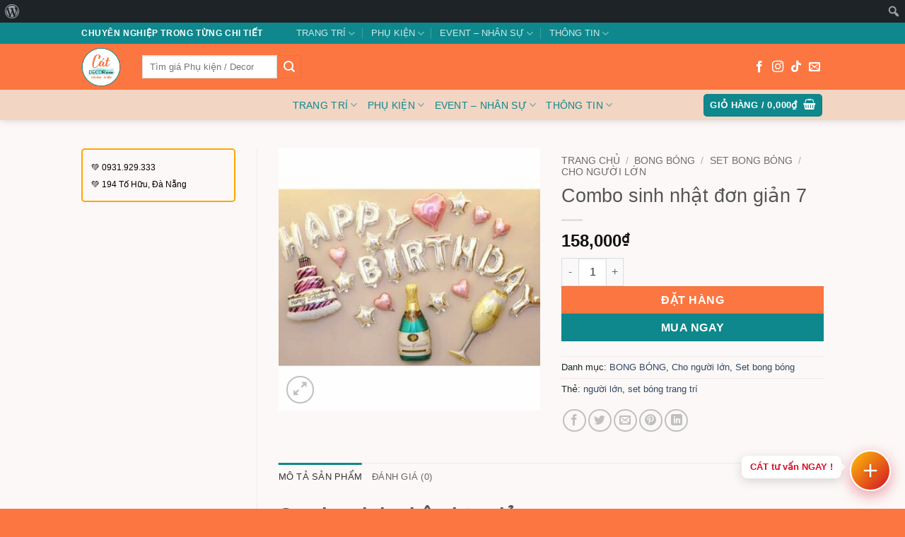

--- FILE ---
content_type: text/html; charset=UTF-8
request_url: https://trangtrisinhnhatdanang.com/combo-sinh-nhat-don-gian-7/
body_size: 50853
content:
<!DOCTYPE html>
<html lang="vi" prefix="og: https://ogp.me/ns#" class="loading-site no-js">
<head>
	<meta charset="UTF-8" />
	<link rel="profile" href="https://gmpg.org/xfn/11" />
	<link rel="pingback" href="https://trangtrisinhnhatdanang.com/xmlrpc.php" />

					<script data-optimized="1" src="[data-uri]" defer></script>
			<script data-optimized="1" src="[data-uri]" defer></script>
	
	<meta name="viewport" content="width=device-width, initial-scale=1" />
<!-- Tối ưu hóa công cụ tìm kiếm bởi Rank Math PRO - https://rankmath.com/ -->
<title>Combo sinh nhật đơn giản 7 - Cát Decor Trang trí Đà Nẵng</title>
<meta name="description" content="Muốn thêm bớt phụ kiện hay thay đổi màu, liên hệ nhân viên để được hỗ trợ bạn nhé"/>
<meta name="robots" content="follow, index, max-snippet:-1, max-video-preview:-1, max-image-preview:large"/>
<link rel="canonical" href="https://trangtrisinhnhatdanang.com/combo-sinh-nhat-don-gian-7/" />
<meta property="og:locale" content="vi_VN" />
<meta property="og:type" content="product" />
<meta property="og:title" content="Combo sinh nhật đơn giản 7 - Cát Decor Trang trí Đà Nẵng" />
<meta property="og:description" content="Muốn thêm bớt phụ kiện hay thay đổi màu, liên hệ nhân viên để được hỗ trợ bạn nhé" />
<meta property="og:url" content="https://trangtrisinhnhatdanang.com/combo-sinh-nhat-don-gian-7/" />
<meta property="og:site_name" content="Cát Decor Trang trí sinh nhật Đà Nẵng" />
<meta property="og:updated_time" content="2021-10-22T09:37:18+00:00" />
<meta property="fb:app_id" content="651300752299182" />
<meta property="og:image" content="https://trangtrisinhnhatdanang.com/wp-content/uploads/2020/09/setbongbong_110.jpg" />
<meta property="og:image:secure_url" content="https://trangtrisinhnhatdanang.com/wp-content/uploads/2020/09/setbongbong_110.jpg" />
<meta property="og:image:width" content="750" />
<meta property="og:image:height" content="750" />
<meta property="og:image:alt" content="combo sinh nhật đơn giản" />
<meta property="og:image:type" content="image/jpeg" />
<meta property="product:price:amount" content="158" />
<meta property="product:price:currency" content="VND" />
<meta property="product:availability" content="instock" />
<meta name="twitter:card" content="summary_large_image" />
<meta name="twitter:title" content="Combo sinh nhật đơn giản 7 - Cát Decor Trang trí Đà Nẵng" />
<meta name="twitter:description" content="Muốn thêm bớt phụ kiện hay thay đổi màu, liên hệ nhân viên để được hỗ trợ bạn nhé" />
<meta name="twitter:image" content="https://trangtrisinhnhatdanang.com/wp-content/uploads/2020/09/setbongbong_110.jpg" />
<meta name="twitter:label1" content="Giá" />
<meta name="twitter:data1" content="158,000&#8363;" />
<meta name="twitter:label2" content="Tình trạng sẵn có" />
<meta name="twitter:data2" content="Còn hàng" />
<script type="application/ld+json" class="rank-math-schema-pro">{"@context":"https://schema.org","@graph":[{"@type":"Place","@id":"https://trangtrisinhnhatdanang.com/#place","address":{"@type":"PostalAddress","streetAddress":"49/43 H\u00e0 Huy T\u1eadp","addressRegion":"Da Nang","addressCountry":"Viet Nam"}},{"@type":["ShoppingCenter","Organization"],"@id":"https://trangtrisinhnhatdanang.com/#organization","name":"C\u00c1T DECOR","url":"https://trangtrisinhnhatdanang.com","sameAs":["https://www.facebook.com/trangtrisinhnhatdn/"],"email":"t.dung125@gmail.com","address":{"@type":"PostalAddress","streetAddress":"49/43 H\u00e0 Huy T\u1eadp","addressRegion":"Da Nang","addressCountry":"Viet Nam"},"logo":{"@type":"ImageObject","@id":"https://trangtrisinhnhatdanang.com/#logo","url":"https://trangtrisinhnhatdanang.com/wp-content/uploads/2020/03/510-x-510-1.png","contentUrl":"https://trangtrisinhnhatdanang.com/wp-content/uploads/2020/03/510-x-510-1.png","caption":"C\u00e1t Decor Trang tr\u00ed sinh nh\u1eadt \u0110\u00e0 N\u1eb5ng","inLanguage":"vi","width":"512","height":"512"},"priceRange":"$","openingHours":["Monday,Tuesday,Wednesday,Thursday,Friday,Saturday,Sunday 09:00-17:00"],"location":{"@id":"https://trangtrisinhnhatdanang.com/#place"},"image":{"@id":"https://trangtrisinhnhatdanang.com/#logo"}},{"@type":"WebSite","@id":"https://trangtrisinhnhatdanang.com/#website","url":"https://trangtrisinhnhatdanang.com","name":"C\u00e1t Decor Trang tr\u00ed sinh nh\u1eadt \u0110\u00e0 N\u1eb5ng","publisher":{"@id":"https://trangtrisinhnhatdanang.com/#organization"},"inLanguage":"vi"},{"@type":"ImageObject","@id":"https://trangtrisinhnhatdanang.com/wp-content/uploads/2020/09/setbongbong_110.jpg","url":"https://trangtrisinhnhatdanang.com/wp-content/uploads/2020/09/setbongbong_110.jpg","width":"750","height":"750","inLanguage":"vi"},{"@type":"ItemPage","@id":"https://trangtrisinhnhatdanang.com/combo-sinh-nhat-don-gian-7/#webpage","url":"https://trangtrisinhnhatdanang.com/combo-sinh-nhat-don-gian-7/","name":"Combo sinh nh\u1eadt \u0111\u01a1n gi\u1ea3n 7 - C\u00e1t Decor Trang tr\u00ed \u0110\u00e0 N\u1eb5ng","datePublished":"2020-09-30T04:21:56+00:00","dateModified":"2021-10-22T09:37:18+00:00","isPartOf":{"@id":"https://trangtrisinhnhatdanang.com/#website"},"primaryImageOfPage":{"@id":"https://trangtrisinhnhatdanang.com/wp-content/uploads/2020/09/setbongbong_110.jpg"},"inLanguage":"vi"},{"@type":"Product","name":"Combo sinh nh\u1eadt \u0111\u01a1n gi\u1ea3n 7 - C\u00e1t Decor Trang tr\u00ed \u0110\u00e0 N\u1eb5ng","description":"Mu\u1ed1n th\u00eam b\u1edbt ph\u1ee5 ki\u1ec7n hay thay \u0111\u1ed5i m\u00e0u, li\u00ean h\u1ec7 nh\u00e2n vi\u00ean \u0111\u1ec3 \u0111\u01b0\u1ee3c h\u1ed7 tr\u1ee3 b\u1ea1n nh\u00e9","category":"BONG B\u00d3NG","mainEntityOfPage":{"@id":"https://trangtrisinhnhatdanang.com/combo-sinh-nhat-don-gian-7/#webpage"},"image":[{"@type":"ImageObject","url":"https://trangtrisinhnhatdanang.com/wp-content/uploads/2020/09/setbongbong_110.jpg","height":"750","width":"750"}],"offers":{"@type":"Offer","price":"158.000","priceCurrency":"VND","priceValidUntil":"2027-12-31","availability":"http://schema.org/InStock","itemCondition":"NewCondition","url":"https://trangtrisinhnhatdanang.com/combo-sinh-nhat-don-gian-7/","seller":{"@type":"Organization","@id":"https://trangtrisinhnhatdanang.com/","name":"C\u00e1t Decor Trang tr\u00ed sinh nh\u1eadt \u0110\u00e0 N\u1eb5ng","url":"https://trangtrisinhnhatdanang.com","logo":"https://trangtrisinhnhatdanang.com/wp-content/uploads/2020/03/510-x-510-1.png"}},"@id":"https://trangtrisinhnhatdanang.com/combo-sinh-nhat-don-gian-7/#richSnippet"}]}</script>
<!-- /Plugin SEO WordPress Rank Math -->

<link rel='prefetch' href='https://trangtrisinhnhatdanang.com/wp-content/themes/flatsome/assets/js/flatsome.js?ver=e2eddd6c228105dac048' />
<link rel='prefetch' href='https://trangtrisinhnhatdanang.com/wp-content/themes/flatsome/assets/js/chunk.slider.js?ver=3.20.4' />
<link rel='prefetch' href='https://trangtrisinhnhatdanang.com/wp-content/themes/flatsome/assets/js/chunk.popups.js?ver=3.20.4' />
<link rel='prefetch' href='https://trangtrisinhnhatdanang.com/wp-content/themes/flatsome/assets/js/chunk.tooltips.js?ver=3.20.4' />
<link rel='prefetch' href='https://trangtrisinhnhatdanang.com/wp-content/themes/flatsome/assets/js/woocommerce.js?ver=1c9be63d628ff7c3ff4c' />
<link rel="alternate" type="application/rss+xml" title="Dòng thông tin Cát Decor Trang trí Đà Nẵng &raquo;" href="https://trangtrisinhnhatdanang.com/feed/" />
<link rel="alternate" type="application/rss+xml" title="Cát Decor Trang trí Đà Nẵng &raquo; Dòng bình luận" href="https://trangtrisinhnhatdanang.com/comments/feed/" />
<link rel="alternate" type="application/rss+xml" title="Cát Decor Trang trí Đà Nẵng &raquo; Combo sinh nhật đơn giản 7 Dòng bình luận" href="https://trangtrisinhnhatdanang.com/combo-sinh-nhat-don-gian-7/feed/" />
<script data-optimized="1" type="text/javascript" src="[data-uri]" defer></script>
<style id="litespeed-ccss">img:is([sizes="auto"i],[sizes^="auto,"i]){contain-intrinsic-size:3000px 1500px}html{--wp-admin--admin-bar--height:32px;scroll-padding-top:var(--wp-admin--admin-bar--height)}#wpadminbar *{height:auto;width:auto;margin:0;padding:0;position:static;text-shadow:none;text-transform:none;letter-spacing:normal;font-size:13px;font-weight:400;font-family:-apple-system,BlinkMacSystemFont,"Segoe UI",Roboto,Oxygen-Sans,Ubuntu,Cantarell,"Helvetica Neue",sans-serif;font-style:normal;line-height:2.46153846;border-radius:0;box-sizing:content-box;-webkit-font-smoothing:subpixel-antialiased;-moz-osx-font-smoothing:auto}#wpadminbar .ab-empty-item,#wpadminbar a.ab-item{color:#f0f0f1}#wpadminbar ul li:after,#wpadminbar ul li:before{content:normal}#wpadminbar a{border:none;text-decoration:none;background:0 0;box-shadow:none}#wpadminbar div,#wpadminbar input[type=text]{box-shadow:none}#wpadminbar{direction:ltr;color:#c3c4c7;font-size:13px;font-weight:400;font-family:-apple-system,BlinkMacSystemFont,"Segoe UI",Roboto,Oxygen-Sans,Ubuntu,Cantarell,"Helvetica Neue",sans-serif;line-height:2.46153846;height:32px;position:fixed;top:0;left:0;width:100%;min-width:600px;z-index:99999;background:#1d2327;outline:1px solid #fff0}#wpadminbar .ab-sub-wrapper,#wpadminbar ul,#wpadminbar ul li{background:0 0;clear:none;list-style:none;margin:0;padding:0;position:relative;text-indent:0;z-index:99999}#wpadminbar ul#wp-admin-bar-root-default>li{margin-right:0}#wpadminbar .quicklinks ul{text-align:left}#wpadminbar li{float:left}#wpadminbar .ab-empty-item{outline:0}#wpadminbar .quicklinks .ab-empty-item,#wpadminbar .quicklinks a{height:32px;display:block;padding:0 10px;margin:0}#wpadminbar .menupop .ab-sub-wrapper{margin:0;padding:0;box-shadow:0 3px 5px rgb(0 0 0/.2);background:#2c3338;display:none;position:absolute;float:none}#wpadminbar .ab-top-menu>.menupop>.ab-sub-wrapper{min-width:100%}#wpadminbar .ab-submenu{padding:6px 0}#wpadminbar .quicklinks .menupop ul li{float:none}#wpadminbar .quicklinks .menupop ul li .ab-item{line-height:2;height:26px;white-space:nowrap;min-width:140px}#wpadminbar .ab-icon,#wpadminbar .ab-item:before,#wpadminbar>#wp-toolbar>#wp-admin-bar-root-default .ab-icon{position:relative;float:left;font:normal 20px/1 dashicons;speak:never;padding:4px 0;-webkit-font-smoothing:antialiased;-moz-osx-font-smoothing:grayscale;background-image:none!important;margin-right:6px}#wpadminbar #adminbarsearch:before,#wpadminbar .ab-icon:before,#wpadminbar .ab-item:before{color:#a7aaad;color:rgb(240 246 252/.6)}#wpadminbar #adminbarsearch:before,#wpadminbar .ab-icon:before,#wpadminbar .ab-item:before{position:relative}#wpadminbar .ab-submenu .ab-item{color:#c3c4c7;color:rgb(240 246 252/.7)}#wpadminbar .quicklinks .menupop ul li a{color:#c3c4c7;color:rgb(240 246 252/.7)}#wpadminbar .quicklinks .menupop ul.ab-sub-secondary{display:block;position:relative;right:auto;margin:0;box-shadow:none}#wpadminbar .quicklinks .menupop ul.ab-sub-secondary{background:#3c434a}#wpadminbar .ab-top-secondary{float:right}#wpadminbar ul li:last-child,#wpadminbar ul li:last-child .ab-item{box-shadow:none}#wpadminbar #wp-admin-bar-wp-logo>.ab-item .ab-icon{width:15px;height:20px;margin-right:0;padding:6px 0 5px}#wpadminbar #wp-admin-bar-wp-logo>.ab-item{padding:0 7px}#wpadminbar #wp-admin-bar-wp-logo>.ab-item .ab-icon:before{content:"";top:2px}#wpadminbar #wp-admin-bar-search .ab-item{padding:0;background:0 0}#wpadminbar #adminbarsearch{position:relative;height:32px;padding:0 2px;z-index:1}#wpadminbar #adminbarsearch:before{position:absolute;top:6px;left:5px;z-index:20;font:normal 20px/1 dashicons!important;content:"";speak:never;-webkit-font-smoothing:antialiased;-moz-osx-font-smoothing:grayscale}#wpadminbar>#wp-toolbar>#wp-admin-bar-top-secondary>#wp-admin-bar-search #adminbarsearch input.adminbar-input{display:inline-block;float:none;position:relative;z-index:30;font-size:13px;font-family:-apple-system,BlinkMacSystemFont,"Segoe UI",Roboto,Oxygen-Sans,Ubuntu,Cantarell,"Helvetica Neue",sans-serif;line-height:1.84615384;text-indent:0;height:24px;width:24px;max-width:none;padding:0 3px 0 24px;margin:0;color:#c3c4c7;background-color:#fff0;border:none;outline:0;box-shadow:none;box-sizing:border-box}#wpadminbar #adminbarsearch .adminbar-button{display:none}#wpadminbar .screen-reader-text{border:0;clip-path:inset(50%);height:1px;margin:-1px;overflow:hidden;padding:0;position:absolute;width:1px;word-wrap:normal!important}@media screen and (max-width:782px){html{--wp-admin--admin-bar--height:46px}html #wpadminbar{height:46px;min-width:240px}#wpadminbar *{font-size:14px;font-weight:400;font-family:-apple-system,BlinkMacSystemFont,"Segoe UI",Roboto,Oxygen-Sans,Ubuntu,Cantarell,"Helvetica Neue",sans-serif;line-height:2.28571428}#wpadminbar .quicklinks .ab-empty-item{padding:0;height:46px;line-height:3.28571428;width:auto}#wpadminbar .ab-icon{font:40px/1 dashicons!important;margin:0;padding:0;width:52px;height:46px;text-align:center}#wpadminbar .ab-icon:before{text-align:center}#wpadminbar .ab-submenu{padding:0}#wpadminbar .quicklinks .menupop ul li .ab-item{line-height:1.6}#wpadminbar .ab-top-menu>.menupop>.ab-sub-wrapper .ab-item{font-size:16px;padding:8px 16px}#wpadminbar #wp-admin-bar-wp-logo>.ab-item{padding:0}#wpadminbar #wp-admin-bar-wp-logo>.ab-item .ab-icon{padding:0;width:52px;height:46px;text-align:center;vertical-align:top}#wpadminbar #wp-admin-bar-wp-logo>.ab-item .ab-icon:before{font:28px/1 dashicons!important;top:-3px}#wpadminbar .ab-icon,#wpadminbar .ab-item:before{padding:0}#wpadminbar .ab-icon,#wpadminbar .ab-item:before,#wpadminbar>#wp-toolbar>#wp-admin-bar-root-default .ab-icon{padding:0;margin-right:0}#wpadminbar #wp-admin-bar-search{display:none}#wp-toolbar>ul>li{display:none}#wpadminbar li#wp-admin-bar-wp-logo{display:block}#wpadminbar .ab-top-menu>.menupop>.ab-sub-wrapper{min-width:fit-content}#wpadminbar ul#wp-admin-bar-root-default>li{margin-right:0}#wpadminbar #wp-admin-bar-wp-logo,#wpadminbar .ab-top-menu,#wpadminbar .ab-top-secondary{position:static}}@media screen and (max-width:600px){#wpadminbar{position:absolute}#wpadminbar .ab-top-menu>.menupop>.ab-sub-wrapper{width:100%;left:0}#wpadminbar #wp-admin-bar-wp-logo.menupop .ab-sub-wrapper{margin-left:0}#wpadminbar li#wp-admin-bar-wp-logo{display:none}}@media screen{html{margin-top:32px!important}}@media screen and (max-width:782px){html{margin-top:46px!important}}:root{--wp-admin-theme-color:#007cba;--wp-admin-theme-color--rgb:0,124,186;--wp-admin-theme-color-darker-10:#006ba1;--wp-admin-theme-color-darker-10--rgb:0,107,161;--wp-admin-theme-color-darker-20:#005a87;--wp-admin-theme-color-darker-20--rgb:0,90,135;--wp-admin-border-width-focus:2px;--wp-block-synced-color:#7a00df;--wp-block-synced-color--rgb:122,0,223;--wp-bound-block-color:var(--wp-block-synced-color)}:root{--wp--preset--font-size--normal:16px;--wp--preset--font-size--huge:42px}.screen-reader-text{border:0;clip-path:inset(50%);height:1px;margin:-1px;overflow:hidden;padding:0;position:absolute;width:1px;word-wrap:normal!important}button.pswp__button{box-shadow:none!important;background-image:url(/wp-content/plugins/woocommerce/assets/css/photoswipe/default-skin/default-skin.png)!important}button.pswp__button,button.pswp__button--arrow--left::before,button.pswp__button--arrow--right::before{background-color:transparent!important}button.pswp__button--arrow--left,button.pswp__button--arrow--right{background-image:none!important}.pswp{display:none;position:absolute;width:100%;height:100%;left:0;top:0;overflow:hidden;-ms-touch-action:none;touch-action:none;z-index:1500;-webkit-text-size-adjust:100%;-webkit-backface-visibility:hidden;outline:0}.pswp *{-webkit-box-sizing:border-box;box-sizing:border-box}.admin-bar .pswp{height:calc(100% - 32px);top:32px}@media screen and (max-width:782px){.admin-bar .pswp{height:calc(100% - 46px);top:46px}}.pswp__bg{position:absolute;left:0;top:0;width:100%;height:100%;background:#000;opacity:0;-webkit-transform:translateZ(0);transform:translateZ(0);-webkit-backface-visibility:hidden;will-change:opacity}.pswp__scroll-wrap{position:absolute;left:0;top:0;width:100%;height:100%;overflow:hidden}.pswp__container{-ms-touch-action:none;touch-action:none;position:absolute;left:0;right:0;top:0;bottom:0}.pswp__container{-webkit-touch-callout:none}.pswp__bg{will-change:opacity}.pswp__container{-webkit-backface-visibility:hidden}.pswp__item{position:absolute;left:0;right:0;top:0;bottom:0;overflow:hidden}.pswp__button{width:44px;height:44px;position:relative;background:0 0;overflow:visible;-webkit-appearance:none;display:block;border:0;padding:0;margin:0;float:left;opacity:.75;-webkit-box-shadow:none;box-shadow:none}.pswp__button::-moz-focus-inner{padding:0;border:0}.pswp__button,.pswp__button--arrow--left:before,.pswp__button--arrow--right:before{background:url(/wp-content/plugins/woocommerce/assets/css/photoswipe/default-skin/default-skin.png)0 0 no-repeat;background-size:264px 88px;width:44px;height:44px}.pswp__button--close{background-position:0-44px}.pswp__button--share{background-position:-44px -44px}.pswp__button--fs{display:none}.pswp__button--zoom{display:none;background-position:-88px 0}.pswp__button--arrow--left,.pswp__button--arrow--right{background:0 0;top:50%;margin-top:-50px;width:70px;height:100px;position:absolute}.pswp__button--arrow--left{left:0}.pswp__button--arrow--right{right:0}.pswp__button--arrow--left:before,.pswp__button--arrow--right:before{content:"";top:35px;background-color:rgb(0 0 0/.3);height:30px;width:32px;position:absolute}.pswp__button--arrow--left:before{left:6px;background-position:-138px -44px}.pswp__button--arrow--right:before{right:6px;background-position:-94px -44px}.pswp__share-modal{display:block;background:rgb(0 0 0/.5);width:100%;height:100%;top:0;left:0;padding:10px;position:absolute;z-index:1600;opacity:0;-webkit-backface-visibility:hidden;will-change:opacity}.pswp__share-modal--hidden{display:none}.pswp__share-tooltip{z-index:1620;position:absolute;background:#fff;top:56px;border-radius:2px;display:block;width:auto;right:44px;-webkit-box-shadow:0 2px 5px rgb(0 0 0/.25);box-shadow:0 2px 5px rgb(0 0 0/.25);-webkit-transform:translateY(6px);-ms-transform:translateY(6px);transform:translateY(6px);-webkit-backface-visibility:hidden;will-change:transform}.pswp__counter{position:relative;left:0;top:0;height:44px;font-size:13px;line-height:44px;color:#fff;opacity:.75;padding:0 10px;margin-inline-end:auto}.pswp__caption{position:absolute;left:0;bottom:0;width:100%;min-height:44px}.pswp__caption__center{text-align:left;max-width:420px;margin:0 auto;font-size:13px;padding:10px;line-height:20px;color:#ccc}.pswp__preloader{width:44px;height:44px;position:absolute;top:0;left:50%;margin-left:-22px;opacity:0;will-change:opacity;direction:ltr}@media screen and (max-width:1024px){.pswp__preloader{position:relative;left:auto;top:auto;margin:0;float:right}}.pswp__ui{-webkit-font-smoothing:auto;visibility:visible;opacity:1;z-index:1550}.pswp__top-bar{position:absolute;left:0;top:0;height:44px;width:100%;display:flex;justify-content:flex-end}.pswp__caption,.pswp__top-bar{-webkit-backface-visibility:hidden;will-change:opacity}.pswp__caption,.pswp__top-bar{background-color:rgb(0 0 0/.5)}.pswp__ui--hidden .pswp__button--arrow--left,.pswp__ui--hidden .pswp__button--arrow--right,.pswp__ui--hidden .pswp__caption,.pswp__ui--hidden .pswp__top-bar{opacity:.001}:root{--wvs-tick:url("data:image/svg+xml;utf8,%3Csvg filter='drop-shadow(0px 0px 2px rgb(0 0 0 / .8))' xmlns='http://www.w3.org/2000/svg' viewBox='0 0 30 30'%3E%3Cpath fill='none' stroke='%23ffffff' stroke-linecap='round' stroke-linejoin='round' stroke-width='4' d='M4 16L11 23 27 7'/%3E%3C/svg%3E");--wvs-cross:url("data:image/svg+xml;utf8,%3Csvg filter='drop-shadow(0px 0px 5px rgb(255 255 255 / .6))' xmlns='http://www.w3.org/2000/svg' width='72px' height='72px' viewBox='0 0 24 24'%3E%3Cpath fill='none' stroke='%23ff0000' stroke-linecap='round' stroke-width='0.6' d='M5 5L19 19M19 5L5 19'/%3E%3C/svg%3E");--wvs-single-product-item-width:30px;--wvs-single-product-item-height:30px;--wvs-single-product-item-font-size:16px}.wishlist-icon{position:relative}.wishlist-popup{opacity:0;max-height:0;position:absolute;overflow:hidden;padding:5px;margin-top:-10px;border-radius:5px;line-height:1.3;text-align:center;font-size:.9em;top:100%;background-color:rgb(0 0 0/.8);right:0;color:#FFF}.wishlist-popup:after{bottom:100%;right:10px;border:solid #fff0;content:" ";height:0;width:0;position:absolute;border-color:#fff0;border-bottom-color:rgb(0 0 0/.8);border-width:10px;margin-left:-10px}.wishlist-popup .yith-wcwl-add-to-wishlist{margin-block-start:0}html{-ms-text-size-adjust:100%;-webkit-text-size-adjust:100%;font-family:sans-serif}body{margin:0}aside,header,main,nav{display:block}a{background-color:#fff0}strong{font-weight:inherit;font-weight:bolder}img{border-style:none}svg:not(:root){overflow:hidden}button,input{font:inherit}button,input{overflow:visible}button{text-transform:none}[type=submit],button,html [type=button]{-webkit-appearance:button}button::-moz-focus-inner,input::-moz-focus-inner{border:0;padding:0}button:-moz-focusring,input:-moz-focusring{outline:1px dotted ButtonText}[type=search]{-webkit-appearance:textfield}[type=search]::-webkit-search-cancel-button,[type=search]::-webkit-search-decoration{-webkit-appearance:none}*,:after,:before,html{box-sizing:border-box}html{background-attachment:fixed}body{-webkit-font-smoothing:antialiased;-moz-osx-font-smoothing:grayscale;color:var(--fs-color-base)}img{display:inline-block;height:auto;max-width:100%;vertical-align:middle}a,button,input{touch-action:manipulation}.col{margin:0;padding:0 15px 30px;position:relative;width:100%}.col-fit{flex:1}@media screen and (max-width:849px){.col{padding-bottom:30px}}@media screen and (min-width:850px){.row-divided>.col+.col:not(.large-12){border-left:1px solid #ececec}}.small-columns-4>.col{flex-basis:25%;max-width:25%}@media screen and (min-width:850px){.large-3{flex-basis:25%;max-width:25%}.large-6{flex-basis:50%;max-width:50%}.large-9{flex-basis:75%;max-width:75%}}.container,.row{margin-left:auto;margin-right:auto;width:100%}.container{padding-left:15px;padding-right:15px}.container,.row{max-width:1080px}.row.row-small{max-width:1065px}.row.row-large{max-width:1110px}.flex-row{align-items:center;display:flex;flex-flow:row nowrap;justify-content:space-between;width:100%}.flex-row-col{display:flex;flex-direction:column;justify-content:flex-start}.header .flex-row{height:100%}.flex-col{max-height:100%}.flex-grow{-ms-flex-negative:1;-ms-flex-preferred-size:auto!important;flex:1}.flex-center{margin:0 auto}.flex-left{margin-right:auto}.flex-right{margin-left:auto}.flex-has-center>.flex-row>.flex-col:not(.flex-center){flex:1}@media (-ms-high-contrast:none){.nav>li>a>i{top:-1px}}.row{display:flex;flex-flow:row wrap;width:100%}.row .row:not(.row-collapse){margin-left:-15px;margin-right:-15px;padding-left:0;padding-right:0;width:auto}.row .row-small:not(.row-collapse){margin-bottom:0;margin-left:-10px;margin-right:-10px}.row-small>.col{margin-bottom:0;padding:0 9.8px 19.6px}@media screen and (min-width:850px){.row-large{padding-left:0;padding-right:0}.row-large>.col{margin-bottom:0;padding:0 30px 30px}}.nav-dropdown{background-color:#fff;color:var(--fs-color-base);display:table;left:-99999px;margin:0;max-height:0;min-width:260px;opacity:0;padding:20px 0;position:absolute;text-align:left;visibility:hidden;z-index:9}.nav-dropdown:after{clear:both;content:"";display:block;height:0;visibility:hidden}.nav-dropdown li{display:block;margin:0;vertical-align:top}.nav-dropdown li ul{margin:0;padding:0}.nav-dropdown>li.html{min-width:260px}.nav-column li>a,.nav-dropdown>li>a{display:block;line-height:1.3;padding:10px 20px;width:auto}.nav-column>li:last-child:not(.nav-dropdown-col)>a,.nav-dropdown>li:last-child:not(.nav-dropdown-col)>a{border-bottom:0!important}.nav-dropdown>li.nav-dropdown-col{display:table-cell;min-width:160px;text-align:left;white-space:nowrap;width:160px}.nav-dropdown>li.nav-dropdown-col:not(:last-child){border-right:1px solid #fff0}.nav-dropdown .menu-item-has-children>a,.nav-dropdown .nav-dropdown-col>a{color:#000;font-size:.8em;font-weight:bolder;text-transform:uppercase}.nav-dropdown .nav-dropdown-col .menu-item-has-children{margin-top:5px}.nav-dropdown-default .nav-column li>a,.nav-dropdown.nav-dropdown-default>li>a{border-bottom:1px solid #ececec;margin:0 10px;padding-left:0;padding-right:0}.nav-dropdown-default{padding:20px}.nav-dropdown-has-arrow li.has-dropdown:after,.nav-dropdown-has-arrow li.has-dropdown:before{border:solid #fff0;bottom:-2px;content:"";height:0;left:50%;opacity:0;position:absolute;width:0;z-index:10}.nav-dropdown-has-arrow li.has-dropdown:after{border-color:#fff0 #fff0 #fff;border-width:8px;margin-left:-8px}.nav-dropdown-has-arrow li.has-dropdown:before{border-width:11px;margin-left:-11px;z-index:-999}.nav-dropdown-has-arrow li.has-dropdown.menu-item-design-container-width:after,.nav-dropdown-has-arrow li.has-dropdown.menu-item-design-container-width:before{display:none}.nav-dropdown-has-shadow .nav-dropdown{box-shadow:1px 1px 15px rgb(0 0 0/.15)}.nav-dropdown-has-arrow.nav-dropdown-has-border li.has-dropdown:before{border-bottom-color:#ddd}.nav-dropdown-has-border .nav-dropdown{border:2px solid #ddd}.nav p{margin:0;padding-bottom:0}.nav,.nav ul:not(.nav-dropdown){margin:0;padding:0}.nav{align-items:center;display:flex;flex-flow:row wrap;width:100%}.nav,.nav>li{position:relative}.nav>li{display:inline-block;list-style:none;margin:0 7px;padding:0}.nav>li>a{align-items:center;display:inline-flex;flex-wrap:wrap;padding:10px 0}.nav.nav-small>li>a{font-weight:400;padding-bottom:5px;padding-top:5px;vertical-align:top}.nav-small.nav>li.html{font-size:.75em}.nav-center{justify-content:center}.nav-left{justify-content:flex-start}.nav-right{justify-content:flex-end}@media (max-width:849px){.medium-nav-center{justify-content:center}}.nav-column>li>a,.nav-dropdown>li>a,.nav>li>a{color:rgb(74 74 74/.85)}.nav-column>li>a,.nav-dropdown>li>a{display:block}.nav-column li.active>a,.nav-dropdown li.active>a{color:hsl(0 0% 7%/.85)}.nav li:first-child{margin-left:0!important}.nav li:last-child{margin-right:0!important}.nav-uppercase>li>a{font-weight:bolder;letter-spacing:.02em;text-transform:uppercase}@media (min-width:850px){.nav-divided>li{margin:0 .7em}.nav-divided>li+li>a:after{border-left:1px solid rgb(0 0 0/.1);content:"";height:15px;left:-1em;margin-top:-7px;position:absolute;top:50%;width:1px}}li.html form,li.html input{margin:0}.nav-line-bottom>li>a:before{background-color:var(--fs-color-primary);content:" ";height:3px;left:50%;opacity:0;position:absolute;top:0;transform:translateX(-50%);width:100%}.nav-line-bottom>li:after,.nav-line-bottom>li:before{display:none}.nav-line-bottom>li>a:before{bottom:0;top:auto}.active>ul.sub-menu:not(.nav-dropdown){display:block!important}.nav.nav-vertical{flex-flow:column}.nav.nav-vertical li{list-style:none;margin:0;width:100%}.nav-vertical li li{font-size:1em;padding-left:.5em}.nav-vertical>li{align-items:center;display:flex;flex-flow:row wrap}.nav-vertical>li ul{width:100%}.nav-vertical li li.menu-item-has-children{margin-bottom:1em}.nav-vertical li li.menu-item-has-children:not(:first-child){margin-top:1em}.nav-vertical>li>a,.nav-vertical>li>ul>li a{align-items:center;display:flex;flex-grow:1;width:auto}.nav-vertical li li.menu-item-has-children>a{color:#000;font-size:.8em;font-weight:bolder;text-transform:uppercase}.nav-vertical>li.html{padding-bottom:1em;padding-top:1em}.nav-vertical>li>ul li a{color:#4a4a4a}.nav-vertical>li>ul{margin:0 0 2em;padding-left:1em}.nav .children{left:-99999px;opacity:0;position:fixed;transform:translateX(-10px)}@media (prefers-reduced-motion){.nav .children{opacity:1;transform:none}}.nav-sidebar.nav-vertical>li+li{border-top:1px solid #ececec}.nav-vertical>li+li{border-top:1px solid #ececec}.nav-vertical .header-button{display:block;width:100%}.badge-container{margin:30px 0 0}.button,button,input[type=submit]{background-color:#fff0;border:1px solid #fff0;border-radius:0;box-sizing:border-box;color:currentColor;display:inline-block;font-size:.97em;font-weight:bolder;letter-spacing:.03em;line-height:2.4em;margin-right:1em;margin-top:0;max-width:100%;min-height:2.5em;min-width:24px;padding:0 1.2em;position:relative;text-align:center;text-decoration:none;text-rendering:optimizeLegibility;text-shadow:none;text-transform:uppercase;vertical-align:middle}.button span{display:inline-block;line-height:1.6}.button.is-outline{line-height:2.19em}.button,input[type=submit]{background-color:var(--fs-color-primary);border-color:rgb(0 0 0/.05);color:#fff}.button.is-outline{background-color:#fff0;border:2px solid}.is-outline{color:silver}.primary,input[type=submit]{background-color:var(--fs-color-primary)}.secondary{background-color:var(--fs-color-secondary)}.text-center .button:first-of-type{margin-left:0!important}.text-center .button:last-of-type{margin-right:0!important}.header-button{display:inline-block}.header-button .plain.is-outline:not(:hover){color:#999}.header-button .button{margin:0}.flex-col .button,.flex-col button,.flex-col input{margin-bottom:0}.is-divider{background-color:rgb(0 0 0/.1);display:block;height:3px;margin:1em 0;max-width:30px;width:100%}form{margin-bottom:0}input[type=search],input[type=text]{background-color:#fff;border:1px solid #ddd;border-radius:0;box-shadow:inset 0 1px 2px rgb(0 0 0/.1);box-sizing:border-box;color:#333;font-size:.97em;height:2.507em;max-width:100%;padding:0 .75em;vertical-align:middle;width:100%}@media (max-width:849px){input[type=search],input[type=text]{font-size:1rem}}input[type=search],input[type=text]{-webkit-appearance:none;-moz-appearance:none;appearance:none}label{display:block;font-size:.9em;font-weight:700;margin-bottom:.4em}i[class^=icon-]{speak:none!important;display:inline-block;font-display:block;font-family:fl-icons!important;font-style:normal!important;font-variant:normal!important;font-weight:400!important;line-height:1.2;margin:0;padding:0;position:relative;text-transform:none!important}.button i,button i{top:-1.5px;vertical-align:middle}a.icon:not(.button){font-family:sans-serif;font-size:1.2em;margin-left:.25em;margin-right:.25em}.header a.icon:not(.button){margin-left:.3em;margin-right:.3em}.button.icon{display:inline-block;margin-left:.12em;margin-right:.12em;min-width:2.5em;padding-left:.6em;padding-right:.6em}.button.icon i{font-size:1.2em}.button.icon.is-small{border-width:1px}.button.icon.is-small i{top:-1px}.button.icon.circle,.button.icon.round{padding-left:0;padding-right:0}.button.icon.round>span{margin:0 8px}.button.icon.round>span+i{margin-left:-4px}.button.icon.circle>i,.button.icon.round>i{margin:0 8px}.button.icon.circle>i:only-child,.button.icon.round>i:only-child{margin:0}.nav>li>a>i{font-size:20px;vertical-align:middle}.nav-small>li>a>i{font-size:1em}.nav>li>a>i.icon-menu{font-size:1.9em}.nav>li.has-icon>a>i{min-width:1em}.has-dropdown .icon-angle-down{font-size:16px;margin-left:.2em;opacity:.6}[data-icon-label]{position:relative}[data-icon-label="0"]:after{display:none}[data-icon-label]:after{background-color:var(--fs-color-secondary);border-radius:99px;box-shadow:1px 1px 3px 0 rgb(0 0 0/.3);color:#fff;content:attr(data-icon-label);font-family:Arial,Sans-serif!important;font-size:11px;font-style:normal;font-weight:bolder;height:17px;letter-spacing:-.5px;line-height:17px;min-width:17px;opacity:.9;padding-left:2px;padding-right:2px;position:absolute;right:-10px;text-align:center;top:-10px;z-index:1}.button [data-icon-label]:after{right:-12px;top:-12px}img{opacity:1}.image-tools{padding:10px;position:absolute}.image-tools a:last-child{margin-bottom:0}.image-tools a.button{display:block}.image-tools.bottom.left{padding-right:0;padding-top:0}.image-tools.top.right{padding-bottom:0;padding-left:0}@media only screen and (max-device-width:1024px){.image-tools{opacity:1!important;padding:5px}}.pswp__bg{background-color:rgb(0 0 0/.6)}@media (min-width:549px){.pswp__top-bar{background-color:transparent!important}}.pswp__item{opacity:0}.pswp__caption__center{text-align:center}.mfp-hide{display:none!important}.loading-spin{position:relative}.loading-spin{animation:spin .6s linear infinite;border-bottom:3px solid rgb(0 0 0/.1)!important;border-left:3px solid var(--fs-color-primary);border-radius:50%;border-right:3px solid rgb(0 0 0/.1)!important;border-top:3px solid rgb(0 0 0/.1)!important;content:"";font-size:10px;height:30px;margin:0 auto;opacity:.8;text-indent:-9999em;width:30px}.loading-spin{border-radius:50%;height:30px;width:30px}@keyframes spin{0%{transform:rotate(0deg)}to{transform:rotate(1turn)}}label{color:#222}.row-slider,.slider{position:relative;scrollbar-width:none}.slider:not(.flickity-enabled){-ms-overflow-style:-ms-autohiding-scrollbar;overflow-x:scroll;overflow-y:hidden;white-space:nowrap;width:auto}.row-slider::-webkit-scrollbar,.slider::-webkit-scrollbar{height:0!important;width:0!important}.row.row-slider:not(.flickity-enabled){display:block}.slider:not(.flickity-enabled)>*{display:inline-block!important;vertical-align:top;white-space:normal!important}.slider>div:not(.col){width:100%}a{color:var(--fs-experimental-link-color);text-decoration:none}a.plain{color:currentColor}ul{list-style:disc}ul{margin-top:0;padding:0}ul ul{margin:1.5em 0 1.5em 3em}li{margin-bottom:.6em}.entry-summary ul li{margin-left:1.3em}.button,button,input{margin-bottom:1em}form,p,ul{margin-bottom:1.3em}body{line-height:1.6}h1{color:#555;margin-bottom:.5em;margin-top:0;text-rendering:optimizeSpeed;width:100%}h1{font-size:1.7em}h1{line-height:1.3}@media (max-width:549px){h1{font-size:1.4em}}p{margin-top:0}.uppercase{letter-spacing:.05em;line-height:1.05;text-transform:uppercase}.is-normal{font-weight:400}.uppercase{line-height:1.2;text-transform:uppercase}.is-larger{font-size:1.3em}.is-small,.is-small.button{font-size:.8em}.is-xsmall{font-size:.7em}@media (max-width:549px){.is-larger{font-size:1.2em}}.nav>li>a{font-size:.8em}.nav>li.html{font-size:.85em}.nav-size-medium>li>a{font-size:.9em}.nav-spacing-medium>li{margin:0 9px}.container:after,.row:after{clear:both;content:"";display:table}@media (max-width:549px){.hide-for-small{display:none!important}}@media (min-width:850px){.show-for-medium{display:none!important}}@media (max-width:849px){.hide-for-medium{display:none!important}}.full-width{display:block;max-width:100%!important;padding-left:0!important;padding-right:0!important;width:100%!important}.mb-0{margin-bottom:0!important}.ml-0{margin-left:0!important}.mb-half{margin-bottom:15px}.pb{padding-bottom:30px}.pt{padding-top:30px}.inner-padding{padding:30px}.text-left{text-align:left}.text-center{text-align:center}.text-center .is-divider,.text-center>div{margin-left:auto;margin-right:auto}.relative{position:relative!important}.absolute{position:absolute!important}.fixed{position:fixed!important;z-index:12}.top{top:0}.right{right:0}.left{left:0}.bottom,.fill{bottom:0}.fill{height:100%;left:0;margin:0!important;padding:0!important;position:absolute;right:0;top:0}.circle{border-radius:999px!important;-o-object-fit:cover;object-fit:cover}.round{border-radius:5px}.z-1{z-index:21}.z-3{z-index:23}.z-top{z-index:9995}.flex{display:flex}.no-scrollbar{-ms-overflow-style:-ms-autohiding-scrollbar;scrollbar-width:none}.no-scrollbar::-webkit-scrollbar{height:0!important;width:0!important}.screen-reader-text{clip:rect(1px,1px,1px,1px);height:1px;overflow:hidden;position:absolute!important;width:1px}.show-on-hover{filter:blur(0);opacity:0}.dark{color:#f1f1f1}.nav-dark .is-outline,.nav-dark .nav>li>a{color:hsl(0 0% 100%/.8)}.nav-dark .nav-divided>li+li>a:after{border-color:hsl(0 0% 100%/.2)}.nav-dark .header-button,.nav-dark .nav>li.html{color:#fff}:root{--flatsome-scroll-padding-top:calc(var(--flatsome--header--sticky-height, 0px) + var(--wp-admin--admin-bar--height, 0px))}html{overflow-x:hidden;scroll-padding-top:var(--flatsome-scroll-padding-top)}@supports (overflow:clip){body{overflow-x:clip}}#main,#wrapper{background-color:#fff;position:relative}.ux-body-overlay{background-color:rgb(0 0 0/.3);bottom:0;display:block;height:100%;left:0;opacity:0;position:fixed;right:0;top:0;visibility:hidden;width:100%;z-index:29}.header,.header-wrapper{background-position:50%0;background-size:cover;position:relative;width:100%;z-index:1001}.header-bg-color{background-color:hsl(0 0% 100%/.9)}.header-bottom,.header-top{align-items:center;display:flex;flex-wrap:no-wrap}.header-bg-color,.header-bg-image{background-position:50%0}.header-top{background-color:var(--fs-color-primary);min-height:20px;position:relative;z-index:11}.header-main{position:relative;z-index:10}.header-bottom{min-height:35px;position:relative;z-index:9}.top-divider{border-top:1px solid;margin-bottom:-1px;opacity:.1}.nav-dark .top-divider{display:none}.header-shadow .header-wrapper{box-shadow:1px 1px 10px rgb(0 0 0/.15)}.widget{margin-bottom:1.5em}.breadcrumbs{color:#222;font-weight:700;letter-spacing:0;padding:0}.product-info .breadcrumbs{font-size:.85em;margin:0 0 .5em}.breadcrumbs .divider{font-weight:300;margin:0 .3em;opacity:.35;position:relative;top:0}.breadcrumbs a{color:rgb(74 74 74/.8);font-weight:400}.breadcrumbs a:first-of-type{margin-left:0}html{background-color:#4d4d4d}.back-to-top{bottom:20px;margin:0;opacity:0;right:20px;transform:translateY(30%)}.logo{line-height:1;margin:0}.logo a{color:var(--fs-color-primary);display:block;font-size:32px;font-weight:bolder;margin:0;text-decoration:none;text-transform:uppercase}.logo img{display:block;width:auto}.header-logo-dark,.nav-dark .header-logo{display:none!important}.nav-dark .header-logo-dark{display:block!important}.nav-dark .logo a{color:#fff}.logo-left .logo{margin-left:0;margin-right:30px}@media screen and (max-width:849px){.header-inner .nav{flex-wrap:nowrap}.medium-logo-center .flex-left{flex:1 1 0%;order:1}.medium-logo-center .logo{margin:0 15px;order:2;text-align:center}.medium-logo-center .logo img{margin:0 auto}.medium-logo-center .flex-right{flex:1 1 0%;order:3}}.next-prev-thumbs li{display:inline-block;margin:0 1px!important;position:relative}.next-prev-thumbs li .button{margin-bottom:0}.next-prev-thumbs .nav-dropdown{min-width:90px;padding:2px;width:90px}.sidebar-menu .search-form{display:block!important}.searchform-wrapper form{margin-bottom:0}.mobile-nav>.search-form,.sidebar-menu .search-form{padding:5px 0;width:100%}.searchform-wrapper:not(.form-flat) .submit-button{border-bottom-left-radius:0!important;border-top-left-radius:0!important}.searchform{position:relative}.searchform .button.icon{margin:0}.searchform .button.icon i{font-size:1.2em}.searchform-wrapper{width:100%}@media (max-width:849px){.searchform-wrapper{font-size:1rem}}.header .search-form .live-search-results{background-color:hsl(0 0% 100%/.95);box-shadow:0 0 10px 0 rgb(0 0 0/.1);color:#111;left:0;position:absolute;right:0;text-align:left;top:105%}.header li .html .live-search-results{background-color:#fff0;box-shadow:none;position:relative;top:0}.icon-menu:before{content:""}.icon-shopping-basket:before{content:""}.icon-heart:before{content:""}.icon-angle-left:before{content:""}.icon-angle-right:before{content:""}.icon-angle-up:before{content:""}.icon-angle-down:before{content:""}.icon-envelop:before{content:""}.icon-facebook:before{content:""}.icon-instagram:before{content:""}.icon-tiktok:before{content:""}.icon-search:before{content:""}.icon-expand:before{content:""}.icon-whatsapp:before{content:""}.social-icons{color:#999;display:inline-block;font-size:.85em;vertical-align:middle}.html .social-icons{font-size:1em}.social-icons i{min-width:1em}.nav-dark .social-icons{color:#fff}.woocommerce-product-gallery .woocommerce-product-gallery__wrapper{margin:0}span.amount{color:#111;font-weight:700;white-space:nowrap}.header-cart-title span.amount{color:currentColor}.product-main{padding:40px 0}.product-info{padding-top:10px}form.cart>*{flex:1 1 100%;margin:0}.product-gallery,.product-thumbnails .col{padding-bottom:0!important}.product-gallery-slider img,.product-thumbnails img{width:100%}.product-thumbnails{padding-top:0}.product-thumbnails a{background-color:#fff;border:1px solid #fff0;display:block;overflow:hidden;transform:translateY(0)}.product-thumbnails .is-nav-selected a{border-color:rgb(0 0 0/.2)}.product-thumbnails img{backface-visibility:hidden;margin-bottom:-5px;opacity:.5}.product-thumbnails .is-nav-selected a img{border-color:rgb(0 0 0/.3);opacity:1;transform:translateY(-5px)}.woocommerce-mini-cart__empty-message{text-align:center}.cart-popup-title>span{display:block;font-size:1.125em}.cart-popup-inner{display:flex;flex-direction:column;padding-bottom:0}.cart-popup-inner>:last-child{margin-bottom:30px}.cart-popup-inner .widget_shopping_cart{margin-bottom:0}.cart-popup-inner .widget_shopping_cart,.cart-popup-inner .widget_shopping_cart_content{display:flex;flex:1;flex-direction:column}@media (min-height:500px){.cart-popup-inner--sticky{min-height:calc(100vh - var(--wp-admin--admin-bar--height, 0px))}}.ux-mini-cart-empty{gap:30px;padding:15px 0}.ux-mini-cart-empty .woocommerce-mini-cart__empty-message{margin-bottom:0}.darkness{position:fixed;top:0;left:0;width:100%;height:100%;z-index:1;opacity:0;visibility:hidden;background-color:rgb(0 0 0/.7)}</style><link rel="preload" data-asynced="1" data-optimized="2" as="style" onload="this.onload=null;this.rel='stylesheet'" href="https://trangtrisinhnhatdanang.com/wp-content/litespeed/css/0a778f31b7e7637907833967b0b16060.css?ver=43420" /><script src="[data-uri]" defer></script>
















<script type="text/javascript" src="https://trangtrisinhnhatdanang.com/wp-includes/js/jquery/jquery.min.js?ver=3.7.1" id="jquery-core-js"></script>
<script data-optimized="1" type="text/javascript" src="https://trangtrisinhnhatdanang.com/wp-content/litespeed/js/37a65cea3e625c3ced1217a6df4d630a.js?ver=53b02" id="jquery-migrate-js" defer data-deferred="1"></script>
<script data-optimized="1" type="text/javascript" src="https://trangtrisinhnhatdanang.com/wp-content/litespeed/js/5f6444596a26fc6d64aca2f9bd6d9edd.js?ver=daad5" id="wc-jquery-blockui-js" data-wp-strategy="defer"></script>
<script data-optimized="1" type="text/javascript" id="wc-add-to-cart-js-extra" src="[data-uri]" defer></script>
<script data-optimized="1" type="text/javascript" src="https://trangtrisinhnhatdanang.com/wp-content/litespeed/js/2b8f4d0ed9e1805bc12c15bd8a67a2f2.js?ver=e8301" id="wc-add-to-cart-js" defer="defer" data-wp-strategy="defer"></script>
<script data-optimized="1" type="text/javascript" src="https://trangtrisinhnhatdanang.com/wp-content/litespeed/js/54bc11984346cec239b0a81501f69106.js?ver=0a8a3" id="wc-photoswipe-js" defer="defer" data-wp-strategy="defer"></script>
<script data-optimized="1" type="text/javascript" src="https://trangtrisinhnhatdanang.com/wp-content/litespeed/js/fae8f7b728ac750831b613a3641a3e7f.js?ver=cd327" id="wc-photoswipe-ui-default-js" defer="defer" data-wp-strategy="defer"></script>
<script data-optimized="1" type="text/javascript" id="wc-single-product-js-extra" src="[data-uri]" defer></script>
<script data-optimized="1" type="text/javascript" src="https://trangtrisinhnhatdanang.com/wp-content/litespeed/js/5a9a97efed47ac05b51ec226c5365aad.js?ver=32744" id="wc-single-product-js" defer="defer" data-wp-strategy="defer"></script>
<script data-optimized="1" type="text/javascript" src="https://trangtrisinhnhatdanang.com/wp-content/litespeed/js/9e22cb94db3396f195475016a41198f7.js?ver=cf529" id="wc-js-cookie-js" data-wp-strategy="defer"></script>
<link rel="https://api.w.org/" href="https://trangtrisinhnhatdanang.com/wp-json/" /><link rel="alternate" title="JSON" type="application/json" href="https://trangtrisinhnhatdanang.com/wp-json/wp/v2/product/2695" /><link rel="EditURI" type="application/rsd+xml" title="RSD" href="https://trangtrisinhnhatdanang.com/xmlrpc.php?rsd" />
<meta name="generator" content="WordPress 6.8.3" />
<link rel='shortlink' href='https://trangtrisinhnhatdanang.com/?p=2695' />
<link rel="alternate" title="oNhúng (JSON)" type="application/json+oembed" href="https://trangtrisinhnhatdanang.com/wp-json/oembed/1.0/embed?url=https%3A%2F%2Ftrangtrisinhnhatdanang.com%2Fcombo-sinh-nhat-don-gian-7%2F" />
<link rel="alternate" title="oNhúng (XML)" type="text/xml+oembed" href="https://trangtrisinhnhatdanang.com/wp-json/oembed/1.0/embed?url=https%3A%2F%2Ftrangtrisinhnhatdanang.com%2Fcombo-sinh-nhat-don-gian-7%2F&#038;format=xml" />
<script data-optimized="1" src="[data-uri]" defer></script><script data-optimized="1" type="text/javascript" src="[data-uri]" defer></script><link rel="preload" as="image" href="https://trangtrisinhnhatdanang.com/wp-content/uploads/2024/05/logo-khung-tron-face-Cat-2.webp">

<meta name="description" content="Dịch vụ trang trí sinh nhật, thôi nôi, sự kiện trọn gói uy tín tại Đà Nẵng. Cát Decor cung cấp phụ kiện trang trí giá rẻ, mẫu mới nhất 2025.">
<meta property="og:type" content="website">
<meta property="og:title" content="Trang Trí Sinh Nhật Đà Nẵng - Cát Decor Uy Tín">
<meta property="og:description" content="Chuyên trang trí tiệc cưới, sinh nhật, thôi nôi. Mẫu đẹp, giá tốt nhất Đà Nẵng.">
<meta property="og:image" content="https://trangtrisinhnhatdanang.com/wp-content/uploads/2024/05/logo-khung-tron-face-Cat-2.webp">
<meta property="og:site_name" content="Cát Decor">

<script type="application/ld+json">
{
  "@context": "https://schema.org",
  "@type": "PartyMode",
  "name": "Cát Decor - Trang Trí Sinh Nhật Đà Nẵng",
  "alternateName": ["Cát Decor", "Trang Trí Tiệc Đà Nẵng"],
  "url": "https://trangtrisinhnhatdanang.com/",
  "logo": {
    "@type": "ImageObject",
    "url": "https://trangtrisinhnhatdanang.com/wp-content/uploads/2024/05/logo-khung-tron-face-Cat-2.webp",
    "width": 500,
    "height": 500
  },
  "image": "https://trangtrisinhnhatdanang.com/wp-content/uploads/2024/05/logo-khung-tron-face-Cat-2.webp",
  "description": "Dịch vụ trang trí sự kiện, sinh nhật, thôi nôi chuyên nghiệp tại Đà Nẵng.",
  "telephone": "0931929333",
  "email": "trangtrisinhnhatdn@gmail.com",
  "priceRange": "500000VND-10000000VND",
  "address": {
    "@type": "PostalAddress",
    "streetAddress": "194 Tố Hữu",
    "addressLocality": "Cẩm Lệ",
    "addressRegion": "Đà Nẵng",
    "postalCode": "550000",
    "addressCountry": "VN"
  },
  "geo": {
    "@type": "GeoCoordinates",
    "latitude": 16.0276,
    "longitude": 108.2078
  },
  "openingHoursSpecification": {
    "@type": "OpeningHoursSpecification",
    "dayOfWeek": [
      "Monday", "Tuesday", "Wednesday", "Thursday", "Friday", "Saturday", "Sunday"
    ],
    "opens": "07:30",
    "closes": "21:30"
  },
  "sameAs": [
    "https://www.facebook.com/trangtrisinhnhatdn",
    "https://zalo.me/0931929333"
  ],
  "potentialAction": {
    "@type": "SearchAction",
    "target": "https://trangtrisinhnhatdanang.com/?s={search_term_string}",
    "query-input": "required name=search_term_string"
  }
}
</script>	<noscript><style>.woocommerce-product-gallery{ opacity: 1 !important; }</style></noscript>
	<script type="text/javascript" id="google_gtagjs" src="https://www.googletagmanager.com/gtag/js?id=G-HFR5PBZJT2" defer data-deferred="1"></script>
<script type="text/javascript" id="google_gtagjs-inline" src="[data-uri]" defer></script>
<link rel="icon" href="https://trangtrisinhnhatdanang.com/wp-content/uploads/2025/03/cropped-Cat-2025-cam-RGB-32x32.png" sizes="32x32" />
<link rel="icon" href="https://trangtrisinhnhatdanang.com/wp-content/uploads/2025/03/cropped-Cat-2025-cam-RGB-192x192.png" sizes="192x192" />
<link rel="apple-touch-icon" href="https://trangtrisinhnhatdanang.com/wp-content/uploads/2025/03/cropped-Cat-2025-cam-RGB-180x180.png" />
<meta name="msapplication-TileImage" content="https://trangtrisinhnhatdanang.com/wp-content/uploads/2025/03/cropped-Cat-2025-cam-RGB-270x270.png" />
<style id="custom-css" type="text/css">:root {--primary-color: #0e888d;--fs-color-primary: #0e888d;--fs-color-secondary: #fc7641;--fs-color-success: #93d2ca;--fs-color-alert: #f1d4c2;--fs-color-base: #182929;--fs-experimental-link-color: #334862;--fs-experimental-link-color-hover: #111;}.tooltipster-base {--tooltip-color: #fff;--tooltip-bg-color: #000;}.off-canvas-right .mfp-content, .off-canvas-left .mfp-content {--drawer-width: 300px;}.off-canvas .mfp-content.off-canvas-cart {--drawer-width: 360px;}.sticky-add-to-cart--active, #wrapper,#main,#main.dark{background-color: #fcf8f7}.header-main{height: 65px}#logo img{max-height: 65px}#logo{width:56px;}#logo img{padding:2px 0;}.header-bottom{min-height: 43px}.header-top{min-height: 26px}.transparent .header-main{height: 30px}.transparent #logo img{max-height: 30px}.has-transparent + .page-title:first-of-type,.has-transparent + #main > .page-title,.has-transparent + #main > div > .page-title,.has-transparent + #main .page-header-wrapper:first-of-type .page-title{padding-top: 110px;}.header.show-on-scroll,.stuck .header-main{height:70px!important}.stuck #logo img{max-height: 70px!important}.header-bg-color {background-color: #fc7641}.header-bottom {background-color: #f2d5c3}.top-bar-nav > li > a{line-height: 17px }.header-main .nav > li > a{line-height: 39px }.header-bottom-nav > li > a{line-height: 16px }@media (max-width: 549px) {.header-main{height: 70px}#logo img{max-height: 70px}}.header-top{background-color:#0e888d!important;}body{font-size: 100%;}@media screen and (max-width: 549px){body{font-size: 89%;}}.nav > li > a {font-family: "Roboto Flex", sans-serif;}.mobile-sidebar-levels-2 .nav > li > ul > li > a {font-family: "Roboto Flex", sans-serif;}.nav > li > a,.mobile-sidebar-levels-2 .nav > li > ul > li > a {font-weight: 400;font-style: normal;}h1,h2,h3,h4,h5,h6,.heading-font, .off-canvas-center .nav-sidebar.nav-vertical > li > a{font-family: Inter, sans-serif;}h1,h2,h3,h4,h5,h6,.heading-font,.banner h1,.banner h2 {font-weight: 400;font-style: normal;}.alt-font{font-family: "Noto Serif", sans-serif;}.alt-font {font-weight: 400!important;font-style: normal!important;}.header:not(.transparent) .header-nav-main.nav > li > a {color: #f7f7f7;}.header:not(.transparent) .header-nav-main.nav > li > a:hover,.header:not(.transparent) .header-nav-main.nav > li.active > a,.header:not(.transparent) .header-nav-main.nav > li.current > a,.header:not(.transparent) .header-nav-main.nav > li > a.active,.header:not(.transparent) .header-nav-main.nav > li > a.current{color: #f1d4c2;}.header-nav-main.nav-line-bottom > li > a:before,.header-nav-main.nav-line-grow > li > a:before,.header-nav-main.nav-line > li > a:before,.header-nav-main.nav-box > li > a:hover,.header-nav-main.nav-box > li.active > a,.header-nav-main.nav-pills > li > a:hover,.header-nav-main.nav-pills > li.active > a{color:#FFF!important;background-color: #f1d4c2;}.header:not(.transparent) .header-bottom-nav.nav > li > a{color: #0e888d;}.has-equal-box-heights .box-image {padding-top: 99%;}.shop-page-title.featured-title .title-bg{ background-image: url(https://trangtrisinhnhatdanang.com/wp-content/uploads/2020/09/setbongbong_110.jpg)!important;}@media screen and (min-width: 550px){.products .box-vertical .box-image{min-width: 400px!important;width: 400px!important;}}.footer-2{background-color: #ffffff}.absolute-footer, html{background-color: #fc7641}.header-vertical-menu__opener{height: 88px}.nav-vertical-fly-out > li + li {border-top-width: 1px; border-top-style: solid;}/* Custom CSS */<div id="mn-contact-wrapper" style="position: fixed; bottom: calc(25px + env(safe-area-inset-bottom)); right: 20px; z-index: 9999999; display: flex; flex-direction: column; align-items: end; gap: 10px; font-family: -apple-system, BlinkMacSystemFont, 'Segoe UI', Roboto, Helvetica, Arial, sans-serif;"><div id="mn-label" onclick="toggleMnContact()" style="position: absolute; right: 70px; bottom: 18px; background: #fff; color: #d31027; padding: 6px 12px; border-radius: 8px; font-size: 13px; font-weight: 700; white-space: nowrap; box-shadow: 0 4px 15px rgba(0,0,0,0.15); cursor: pointer; transition: all 0.2s; opacity: 1; visibility: visible;">CÁT tư vấn NGAY!<div style="position: absolute; right: -6px; top: 50%; transform: translateY(-50%); width: 0; height: 0; border-top: 6px solid transparent; border-bottom: 6px solid transparent; border-left: 6px solid #fff;"></div></div><div id="mn-options" style="display: flex; flex-direction: column-reverse; align-items: center; gap: 15px; opacity: 0; visibility: hidden; transform: translateY(20px) scale(0.9); transition: all 0.25s cubic-bezier(0.4, 0, 0.2, 1); transform-origin: bottom center; margin-bottom: 10px; padding-right: 4px;"><a href="tel:0931929333" aria-label="Gọi ngay" style="width: 50px; height: 50px; background: #fff; border-radius: 50%; display: flex; align-items: center; justify-content: center; box-shadow: 0 4px 12px rgba(0,0,0,0.2); border: 2px solid #ea384d; text-decoration: none;"><svg viewBox="0 0 24 24" style="width: 24px; height: 24px; fill: #ea384d;"><path d="M20.01 15.38c-1.23 0-2.42-.2-3.53-.56-.35-.12-.74-.03-1.01.24l-2.2 2.2a15.11 15.11 0 0 1-6.59-6.59l2.2-2.21c.28-.26.36-.65.25-1.01A11.36 11.36 0 0 1 8.5 3.99c.09-.38-.21-.71-.6-.71H2.9a1 1 0 0 0-1 1c0 8.84 7.16 16 16 16 .27 0 .61-.06.71-.29l1.29-3.91c.1-.38-.24-.7-.59-.7z"/></svg></a><a href="https://zalo.me/0931929333" target="_blank" rel="nofollow noopener" aria-label="Chat Zalo" style="width: 50px; height: 50px; background: #fff; border-radius: 50%; display: flex; align-items: center; justify-content: center; box-shadow: 0 4px 12px rgba(0,0,0,0.2); border: 2px solid #0068FF; text-decoration: none;"><img data-lazyloaded="1" src="[data-uri]" data-src="https://upload.wikimedia.org/wikipedia/commons/9/91/Icon_of_Zalo.svg" alt="Zalo" style="width: 30px; height: 30px; display: block;"><noscript><img src="https://upload.wikimedia.org/wikipedia/commons/9/91/Icon_of_Zalo.svg" alt="Zalo" style="width: 30px; height: 30px; display: block;"></noscript></a><a href="https://m.me/thuydung286" target="_blank" rel="nofollow noopener" aria-label="Chat Messenger" style="width: 50px; height: 50px; background: #fff; border-radius: 50%; display: flex; align-items: center; justify-content: center; box-shadow: 0 4px 12px rgba(0,0,0,0.2); border: 2px solid #0084FF; text-decoration: none;"><svg viewBox="0 0 24 24" style="width: 26px; height: 26px; fill: #0084FF;"><path d="M12 2C6.48 2 2 6.03 2 11c0 2.87 1.56 5.47 4 7.17V22l3.66-2.01C10.42 20.21 11.2 20.3 12 20.3c5.52 0 10-4.03 10-9s-4.48-9-10-9zm1.19 11.31L10.5 10.5 5.23 13.31l5.66-6.02 2.7 2.81 5.27-2.81-5.67 6.02z"/></svg></a> <a href="https://t.me/+84931929333" target="_blank" rel="nofollow noopener" aria-label="Chat Telegram" style="width: 50px; height: 50px; background: #fff; border-radius: 50%; display: flex; align-items: center; justify-content: center; box-shadow: 0 4px 12px rgba(0,0,0,0.2); border: 2px solid #2CA5E0; text-decoration: none;"><svg viewBox="0 0 24 24" style="width: 26px; height: 26px; fill: #2CA5E0;"><path d="M9.78 18.65l.28-4.28 7.77-7.02c.35-.31-.08-.48-.54-.2l-9.6 6.05L4.4 11.8c-.96-.3-.97-.95.2-1.41l16.14-6.22c.75-.28 1.4.17 1.16 1.35l-2.75 12.96c-.2.92-1.23.75-2.03.55l-5.34-3.38z"/></svg></a></div><div id="mn-trigger" onclick="toggleMnContact()" style="width: 58px; height: 58px; background: linear-gradient(135deg, #FFC107 0%, #d31027 100%); border-radius: 50%; display: flex; align-items: center; justify-content: center; cursor: pointer; box-shadow: 0 6px 20px rgba(211, 16, 39, 0.4); border: 2px solid #fff; transition: transform 0.2s; position: relative;"><svg id="mn-icon" viewBox="0 0 24 24" style="width: 32px; height: 32px; fill: #fff; transition: transform 0.3s cubic-bezier(0.4, 0, 0.2, 1); filter: drop-shadow(0 1px 2px rgba(0,0,0,0.2));"><path d="M19 13h-6v6h-2v-6H5v-2h6V5h2v6h6v2z"/></svg></div></div><script data-optimized="1" src="[data-uri]" defer></script><script data-optimized="1" src="[data-uri]" defer></script>@media (max-width: 849px){#wpadminbar{display: none!important;}html{margin-top: 0!important}}@media (min-width: 850px){.mfp-content,.stuck,button.mfp-close{top: 32px!important;}.is-full-height{height: calc(100vh - 32px)!important;}}.xdebug-var-dump{z-index: 999999;}.shortcode-error{border: 2px dashed #000;padding: 20px;color:#fff;font-size:16px;background-color: #71cedf;}.custom-product-page .shortcode-error {padding: 15% 10%;text-align: center;}.label-new.menu-item > a:after{content:"Mới";}.label-hot.menu-item > a:after{content:"Nổi bật";}.label-sale.menu-item > a:after{content:"Giảm giá";}.label-popular.menu-item > a:after{content:"Phổ biến";}</style>		
		</head>

<body class="wp-singular product-template-default single single-product postid-2695 admin-bar no-customize-support wp-theme-flatsome wp-child-theme-cat-decor theme-flatsome woocommerce woocommerce-page woocommerce-no-js woo-variation-swatches wvs-behavior-blur wvs-theme-cat-decor wvs-show-label wvs-tooltip full-width header-shadow lightbox nav-dropdown-has-arrow nav-dropdown-has-shadow nav-dropdown-has-border parallax-mobile">

		<div id="wpadminbar" class="nojq nojs">
						<div class="quicklinks" id="wp-toolbar" role="navigation" aria-label="Thanh công cụ">
				<ul role='menu' id='wp-admin-bar-root-default' class="ab-top-menu"><li role='group' id='wp-admin-bar-wp-logo' class="menupop"><div class="ab-item ab-empty-item" tabindex="0" role="menuitem" aria-expanded="false"><span class="ab-icon" aria-hidden="true"></span><span class="screen-reader-text">Giới thiệu về WordPress</span></div><div class="ab-sub-wrapper"><ul role='menu' id='wp-admin-bar-wp-logo-external' class="ab-sub-secondary ab-submenu"><li role='group' id='wp-admin-bar-wporg'><a class='ab-item' role="menuitem" href='https://vi.wordpress.org/'>WordPress.org</a></li><li role='group' id='wp-admin-bar-documentation'><a class='ab-item' role="menuitem" href='https://wordpress.org/documentation/'>Tài liệu</a></li><li role='group' id='wp-admin-bar-learn'><a class='ab-item' role="menuitem" href='https://learn.wordpress.org/'>Học WordPress</a></li><li role='group' id='wp-admin-bar-support-forums'><a class='ab-item' role="menuitem" href='https://wordpress.org/support/forums/'>Hỗ trợ</a></li><li role='group' id='wp-admin-bar-feedback'><a class='ab-item' role="menuitem" href='https://wordpress.org/support/forum/requests-and-feedback'>Thông tin phản hồi</a></li></ul></div></li></ul><ul role='menu' id='wp-admin-bar-top-secondary' class="ab-top-secondary ab-top-menu"><li role='group' id='wp-admin-bar-search' class="admin-bar-search"><div class="ab-item ab-empty-item" tabindex="-1" role="menuitem"><form action="https://trangtrisinhnhatdanang.com/" method="get" id="adminbarsearch"><input class="adminbar-input" name="s" id="adminbar-search" type="text" value="" maxlength="150" /><label for="adminbar-search" class="screen-reader-text">Tìm kiếm</label><input type="submit" class="adminbar-button" value="Tìm kiếm" /></form></div></li></ul>			</div>
		</div>

		
<a class="skip-link screen-reader-text" href="#main">Bỏ qua nội dung</a>

<div id="wrapper">

	
	<header id="header" class="header has-sticky sticky-jump">
		<div class="header-wrapper">
			<div id="top-bar" class="header-top hide-for-sticky nav-dark flex-has-center">
    <div class="flex-row container">
      <div class="flex-col hide-for-medium flex-left">
          <ul class="nav nav-left medium-nav-center nav-small  nav-divided nav-prompts-overlay">
              <li class="html custom html_topbar_left"><strong class="uppercase"> CHUYÊN NGHIỆP 
 TRONG TỪNG CHI TIẾT</strong></li>          </ul>
      </div>

      <div class="flex-col hide-for-medium flex-center">
          <ul class="nav nav-center nav-small  nav-divided nav-prompts-overlay">
              <li id="menu-item-232" class="menu-item menu-item-type-post_type menu-item-object-page menu-item-has-children menu-item-232 menu-item-design-default has-dropdown"><a href="https://trangtrisinhnhatdanang.com/trang-tri/" class="nav-top-link" aria-expanded="false" aria-haspopup="menu">TRANG TRÍ<i class="icon-angle-down" aria-hidden="true"></i></a>
<ul class="sub-menu nav-dropdown nav-dropdown-default">
	<li id="menu-item-234" class="menu-item menu-item-type-post_type menu-item-object-page menu-item-has-children menu-item-234 nav-dropdown-col"><a href="https://trangtrisinhnhatdanang.com/trang-tri/trang-tri-tiec-mung/">TIỆC MỪNG</a>
	<ul class="sub-menu nav-column nav-dropdown-default">
		<li id="menu-item-246" class="menu-item menu-item-type-post_type menu-item-object-page menu-item-246"><a href="https://trangtrisinhnhatdanang.com/trang-tri/trang-tri-tiec-mung/trang-tri-thoi-noi/">Thôi nôi</a></li>
		<li id="menu-item-249" class="menu-item menu-item-type-post_type menu-item-object-page menu-item-249"><a href="https://trangtrisinhnhatdanang.com/trang-tri/trang-tri-tiec-mung/trang-tri-sinh-nhat-tre-em/">Sinh nhật trẻ em</a></li>
		<li id="menu-item-251" class="menu-item menu-item-type-post_type menu-item-object-page menu-item-251"><a href="https://trangtrisinhnhatdanang.com/trang-tri/trang-tri-tiec-mung/sinh-nhat-nguoi-lon/">Sinh nhật người lớn</a></li>
		<li id="menu-item-237" class="menu-item menu-item-type-post_type menu-item-object-page menu-item-237"><a href="https://trangtrisinhnhatdanang.com/trang-tri/trang-tri-tiec-mung/trang-tri-tiec-mung-tho/">Mừng thọ</a></li>
		<li id="menu-item-236" class="menu-item menu-item-type-post_type menu-item-object-page menu-item-236"><a href="https://trangtrisinhnhatdanang.com/trang-tri/trang-tri-tiec-mung/trang-tri-tiec-hai-nguoi/">Tiệc 2 người</a></li>
		<li id="menu-item-1534" class="menu-item menu-item-type-post_type menu-item-object-page menu-item-1534"><a href="https://trangtrisinhnhatdanang.com/trang-tri/trang-tri-tiec-mung/trang-tri-phong/">Trang trí phòng</a></li>
	</ul>
</li>
	<li id="menu-item-242" class="menu-item menu-item-type-post_type menu-item-object-page menu-item-has-children menu-item-242 nav-dropdown-col"><a href="https://trangtrisinhnhatdanang.com/trang-tri/trang-tri-tiec-mung/">SỰ KIỆN</a>
	<ul class="sub-menu nav-column nav-dropdown-default">
		<li id="menu-item-261" class="menu-item menu-item-type-post_type menu-item-object-page menu-item-261"><a href="https://trangtrisinhnhatdanang.com/trang-tri/trang-tri-su-kien/trang-tri-khai-truong/">Khai trương</a></li>
		<li id="menu-item-4092" class="menu-item menu-item-type-post_type menu-item-object-page menu-item-4092"><a href="https://trangtrisinhnhatdanang.com/trang-tri/trang-tri-su-kien/tiec-cong-ty/">Tiệc Công ty</a></li>
		<li id="menu-item-4099" class="menu-item menu-item-type-post_type menu-item-object-page menu-item-4099"><a href="https://trangtrisinhnhatdanang.com/trang-tri/trang-tri-su-kien/trang-tri-le-hoi-2/">Trang trí lễ hội</a></li>
		<li id="menu-item-243" class="menu-item menu-item-type-post_type menu-item-object-page menu-item-243"><a href="https://trangtrisinhnhatdanang.com/trang-tri/trang-tri-su-kien/tiec-gathering-da-nang/">Tiệc Gathering</a></li>
		<li id="menu-item-258" class="menu-item menu-item-type-post_type menu-item-object-page menu-item-258"><a href="https://trangtrisinhnhatdanang.com/trang-tri/trang-tri-su-kien/trang-tri-tiec-cuoi/">Wedding</a></li>
	</ul>
</li>
</ul>
</li>
<li id="menu-item-231" class="menu-item menu-item-type-post_type menu-item-object-page menu-item-has-children current_page_parent menu-item-231 menu-item-design-container-width has-dropdown"><a href="https://trangtrisinhnhatdanang.com/phu-kien-sinh-nhat-da-nang/" class="nav-top-link" aria-expanded="false" aria-haspopup="menu">PHỤ KIỆN<i class="icon-angle-down" aria-hidden="true"></i></a>
<ul class="sub-menu nav-dropdown nav-dropdown-default">
	<li id="menu-item-352" class="menu-item menu-item-type-taxonomy menu-item-object-product_cat current-product-ancestor current-menu-parent current-product-parent menu-item-has-children menu-item-352 active nav-dropdown-col"><a href="https://trangtrisinhnhatdanang.com/bong-bong/">BONG BÓNG</a>
	<ul class="sub-menu nav-column nav-dropdown-default">
		<li id="menu-item-786" class="menu-item menu-item-type-taxonomy menu-item-object-product_cat menu-item-786"><a href="https://trangtrisinhnhatdanang.com/bong-chu-so/">Bóng chữ, số</a></li>
		<li id="menu-item-787" class="menu-item menu-item-type-taxonomy menu-item-object-product_cat menu-item-787"><a href="https://trangtrisinhnhatdanang.com/bong-nhan-vat-cho-be/">Bóng hình nhân vật</a></li>
		<li id="menu-item-785" class="menu-item menu-item-type-taxonomy menu-item-object-product_cat menu-item-785"><a href="https://trangtrisinhnhatdanang.com/bong-bay/">Bóng bay</a></li>
		<li id="menu-item-3631" class="menu-item menu-item-type-taxonomy menu-item-object-product_cat menu-item-3631"><a href="https://trangtrisinhnhatdanang.com/set-bong-cuoi/">Set bóng cưới</a></li>
		<li id="menu-item-788" class="menu-item menu-item-type-taxonomy menu-item-object-product_cat current-product-ancestor current-menu-parent current-product-parent menu-item-has-children menu-item-788 active"><a href="https://trangtrisinhnhatdanang.com/set-bong-bong/">Set bong bóng</a>
		<ul class="sub-menu nav-column nav-dropdown-default">
			<li id="menu-item-6125" class="menu-item menu-item-type-taxonomy menu-item-object-product_cat menu-item-6125"><a href="https://trangtrisinhnhatdanang.com/set-bong-sinh-nhat-cho-tre-em/">Cho trẻ em</a></li>
			<li id="menu-item-6126" class="menu-item menu-item-type-taxonomy menu-item-object-product_cat current-product-ancestor current-menu-parent current-product-parent menu-item-6126 active"><a href="https://trangtrisinhnhatdanang.com/set-bong-sinh-nhat-cho-nguoi-lon/">Cho người lớn</a></li>
		</ul>
</li>
	</ul>
</li>
	<li id="menu-item-353" class="menu-item menu-item-type-taxonomy menu-item-object-product_cat menu-item-has-children menu-item-353 nav-dropdown-col"><a href="https://trangtrisinhnhatdanang.com/chibi/">CHIBI</a>
	<ul class="sub-menu nav-column nav-dropdown-default">
		<li id="menu-item-790" class="menu-item menu-item-type-taxonomy menu-item-object-product_cat menu-item-790"><a href="https://trangtrisinhnhatdanang.com/chibi-be-trai/">Chibi bé trai</a></li>
		<li id="menu-item-791" class="menu-item menu-item-type-taxonomy menu-item-object-product_cat menu-item-791"><a href="https://trangtrisinhnhatdanang.com/chibi-be-gai/">Chibi bé gái</a></li>
		<li id="menu-item-792" class="menu-item menu-item-type-taxonomy menu-item-object-product_cat menu-item-792"><a href="https://trangtrisinhnhatdanang.com/chibi-nguoi-lon/">Chibi người lớn</a></li>
		<li id="menu-item-797" class="menu-item menu-item-type-taxonomy menu-item-object-product_cat menu-item-797"><a href="https://trangtrisinhnhatdanang.com/combo-thiet-ke-chibi/">Combo thiết kế chibi</a></li>
	</ul>
</li>
	<li id="menu-item-354" class="menu-item menu-item-type-taxonomy menu-item-object-product_cat menu-item-has-children menu-item-354 nav-dropdown-col"><a href="https://trangtrisinhnhatdanang.com/thiet-ke/">THIẾT KẾ THEO YÊU CẦU</a>
	<ul class="sub-menu nav-column nav-dropdown-default">
		<li id="menu-item-795" class="menu-item menu-item-type-taxonomy menu-item-object-product_cat menu-item-795"><a href="https://trangtrisinhnhatdanang.com/bang-thong-tin/">Bảng Thông Tin</a></li>
		<li id="menu-item-796" class="menu-item menu-item-type-taxonomy menu-item-object-product_cat menu-item-796"><a href="https://trangtrisinhnhatdanang.com/cay-welcome/">Cây welcome</a></li>
		<li id="menu-item-799" class="menu-item menu-item-type-taxonomy menu-item-object-product_cat menu-item-799"><a href="https://trangtrisinhnhatdanang.com/thiet-ke-khung-ten/">Khung tên</a></li>
		<li id="menu-item-800" class="menu-item menu-item-type-taxonomy menu-item-object-product_cat menu-item-800"><a href="https://trangtrisinhnhatdanang.com/so-tuoi-va-ten-de-ban/">Số tuổi và tên để bàn</a></li>
		<li id="menu-item-810" class="menu-item menu-item-type-taxonomy menu-item-object-product_cat menu-item-810"><a href="https://trangtrisinhnhatdanang.com/khung-anh-12-thang/">Khung ảnh 12 tháng</a></li>
		<li id="menu-item-794" class="menu-item menu-item-type-taxonomy menu-item-object-product_cat menu-item-794"><a href="https://trangtrisinhnhatdanang.com/thiet-ke-backdrop/">Backdrop</a></li>
		<li id="menu-item-798" class="menu-item menu-item-type-taxonomy menu-item-object-product_cat menu-item-798"><a href="https://trangtrisinhnhatdanang.com/hashtag-cam-tay/">Hashtag cầm tay</a></li>
	</ul>
</li>
	<li id="menu-item-356" class="menu-item menu-item-type-taxonomy menu-item-object-product_cat menu-item-has-children menu-item-356 nav-dropdown-col"><a href="https://trangtrisinhnhatdanang.com/phu-kien-ban-le-khac/">PHỤ KIỆN BÁN LẺ KHÁC</a>
	<ul class="sub-menu nav-column nav-dropdown-default">
		<li id="menu-item-9360" class="menu-item menu-item-type-taxonomy menu-item-object-product_cat menu-item-9360"><a href="https://trangtrisinhnhatdanang.com/bo-chu-happy-birthday/">Bộ chữ Happy Birthday</a></li>
		<li id="menu-item-9359" class="menu-item menu-item-type-taxonomy menu-item-object-product_cat menu-item-9359"><a href="https://trangtrisinhnhatdanang.com/phu-kien-co-vu/">Phụ kiện cổ vũ</a></li>
		<li id="menu-item-9363" class="menu-item menu-item-type-taxonomy menu-item-object-product_cat menu-item-9363"><a href="https://trangtrisinhnhatdanang.com/phu-kien-su-kien/">Phụ kiện sự kiện</a></li>
		<li id="menu-item-9364" class="menu-item menu-item-type-taxonomy menu-item-object-product_cat menu-item-9364"><a href="https://trangtrisinhnhatdanang.com/tet/">Tết</a></li>
		<li id="menu-item-9362" class="menu-item menu-item-type-taxonomy menu-item-object-product_cat menu-item-9362"><a href="https://trangtrisinhnhatdanang.com/halloween/">Halloween</a></li>
		<li id="menu-item-9361" class="menu-item menu-item-type-taxonomy menu-item-object-product_cat menu-item-9361"><a href="https://trangtrisinhnhatdanang.com/giang-sinh-merry-christmas/">Giáng Sinh &#8211; Merry christmas</a></li>
		<li id="menu-item-10155" class="menu-item menu-item-type-taxonomy menu-item-object-product_cat menu-item-10155"><a href="https://trangtrisinhnhatdanang.com/no-khong-lo/">Nơ khổng lồ</a></li>
	</ul>
</li>
	<li id="menu-item-2437" class="menu-item menu-item-type-taxonomy menu-item-object-product_cat menu-item-has-children menu-item-2437 nav-dropdown-col"><a href="https://trangtrisinhnhatdanang.com/dich-vu-trang-tri/">DỊCH VỤ TRANG TRÍ</a>
	<ul class="sub-menu nav-column nav-dropdown-default">
		<li id="menu-item-2439" class="menu-item menu-item-type-taxonomy menu-item-object-product_cat menu-item-2439"><a href="https://trangtrisinhnhatdanang.com/dich-vu-trang-tri-cho-tre-em/">Trang trí cho trẻ em</a></li>
		<li id="menu-item-2438" class="menu-item menu-item-type-taxonomy menu-item-object-product_cat menu-item-2438"><a href="https://trangtrisinhnhatdanang.com/dich-vu-trang-tri-cho-nguoi-lon/">Trang trí cho người lớn</a></li>
		<li id="menu-item-2440" class="menu-item menu-item-type-taxonomy menu-item-object-product_cat menu-item-2440"><a href="https://trangtrisinhnhatdanang.com/dich-vu-trang-tri-su-kien/">Trang trí sự kiện</a></li>
	</ul>
</li>
	<li id="menu-item-2441" class="menu-item menu-item-type-taxonomy menu-item-object-product_cat menu-item-2441"><a href="https://trangtrisinhnhatdanang.com/san-xuat/">SẢN XUẤT</a></li>
	<li id="menu-item-357" class="menu-item menu-item-type-taxonomy menu-item-object-product_cat menu-item-357"><a href="https://trangtrisinhnhatdanang.com/phu-kien-cho-thue/">PHỤ KIỆN CHO THUÊ</a></li>
</ul>
</li>
<li id="menu-item-247" class="menu-flyout menu-item menu-item-type-post_type menu-item-object-page menu-item-has-children menu-item-247 menu-item-design-default has-dropdown"><a href="https://trangtrisinhnhatdanang.com/nhan-su-su-kien/" class="nav-top-link" aria-expanded="false" aria-haspopup="menu">EVENT &#8211; NHÂN SỰ<i class="icon-angle-down" aria-hidden="true"></i></a>
<ul class="sub-menu nav-dropdown nav-dropdown-default">
	<li id="menu-item-264" class="menu-item menu-item-type-post_type menu-item-object-page current-product-parent menu-item-264"><a href="https://trangtrisinhnhatdanang.com/nhan-su-su-kien/chu-he-da-nang/">Chú hề</a></li>
	<li id="menu-item-266" class="menu-item menu-item-type-post_type menu-item-object-page menu-item-266"><a href="https://trangtrisinhnhatdanang.com/nhan-su-su-kien/ao-thuat-da-nang/">Ảo thuật gia</a></li>
	<li id="menu-item-265" class="menu-item menu-item-type-post_type menu-item-object-page menu-item-265"><a href="https://trangtrisinhnhatdanang.com/nhan-su-su-kien/mc-tiec-sinh-nhat/">MC</a></li>
	<li id="menu-item-257" class="menu-item menu-item-type-post_type menu-item-object-page menu-item-257"><a href="https://trangtrisinhnhatdanang.com/nhan-su-su-kien/ve-mat-sinh-nhat/">Face art</a></li>
	<li id="menu-item-874" class="menu-item menu-item-type-post_type menu-item-object-page menu-item-874"><a href="https://trangtrisinhnhatdanang.com/nhan-su-su-kien/chup-anh-quay-phim-sinh-nhat/">Chụp ảnh quay phim</a></li>
</ul>
</li>
<li id="menu-item-240" class="menu-item menu-item-type-post_type menu-item-object-page menu-item-has-children menu-item-240 menu-item-design-container-width has-dropdown"><a href="https://trangtrisinhnhatdanang.com/thong-tin-lien-he-cat-decor/" class="nav-top-link" aria-expanded="false" aria-haspopup="menu">THÔNG TIN<i class="icon-angle-down" aria-hidden="true"></i></a>
<ul class="sub-menu nav-dropdown nav-dropdown-default">
	<li id="menu-item-2084" class="menu-item menu-item-type-taxonomy menu-item-object-category menu-item-has-children menu-item-2084 nav-dropdown-col"><a href="https://trangtrisinhnhatdanang.com/mau-tiec-hoan-thanh/">MẪU TIỆC</a>
	<ul class="sub-menu nav-column nav-dropdown-default">
		<li id="menu-item-2088" class="menu-item menu-item-type-taxonomy menu-item-object-category menu-item-2088"><a href="https://trangtrisinhnhatdanang.com/mau-tiec-hoan-thanh/sinh-nhat-tre-em-catdecor/">Sinh nhật trẻ em</a></li>
		<li id="menu-item-2092" class="menu-item menu-item-type-taxonomy menu-item-object-category menu-item-2092"><a href="https://trangtrisinhnhatdanang.com/mau-tiec-hoan-thanh/sinh-nhat-nguoi-lon-catdecor/">Sinh nhật người lớn</a></li>
		<li id="menu-item-7973" class="menu-item menu-item-type-taxonomy menu-item-object-category menu-item-7973"><a href="https://trangtrisinhnhatdanang.com/mau-tiec-hoan-thanh/trang-tri-su-kien-catdecor/">Trang trí sự kiện</a></li>
	</ul>
</li>
	<li id="menu-item-1528" class="menu-item menu-item-type-taxonomy menu-item-object-category menu-item-has-children menu-item-1528 nav-dropdown-col"><a href="https://trangtrisinhnhatdanang.com/chia-se/">CHIA SẺ</a>
	<ul class="sub-menu nav-column nav-dropdown-default">
		<li id="menu-item-2093" class="menu-item menu-item-type-taxonomy menu-item-object-category menu-item-2093"><a href="https://trangtrisinhnhatdanang.com/chia-se/huong-dan-trang-tri/">Hướng dẫn trang trí</a></li>
		<li id="menu-item-4543" class="menu-item menu-item-type-taxonomy menu-item-object-category menu-item-4543"><a href="https://trangtrisinhnhatdanang.com/chia-se/san-pham/">Sản phẩm</a></li>
		<li id="menu-item-2094" class="menu-item menu-item-type-taxonomy menu-item-object-category menu-item-2094"><a href="https://trangtrisinhnhatdanang.com/chia-se/beautiful-life/">Beautiful Life</a></li>
	</ul>
</li>
	<li id="menu-item-4103" class="menu-item menu-item-type-post_type menu-item-object-page menu-item-4103"><a href="https://trangtrisinhnhatdanang.com/thong-tin-lien-he-cat-decor/lien-he-cat-decor/">LIÊN HỆ</a></li>
</ul>
</li>
          </ul>
      </div>

      <div class="flex-col hide-for-medium flex-right">
         <ul class="nav top-bar-nav nav-right nav-small  nav-divided nav-prompts-overlay">
                        </ul>
      </div>

            <div class="flex-col show-for-medium flex-grow">
          <ul class="nav nav-center nav-small mobile-nav  nav-divided nav-prompts-overlay">
              <li class="html custom html_topbar_left"><strong class="uppercase"> CHUYÊN NGHIỆP 
 TRONG TỪNG CHI TIẾT</strong></li>          </ul>
      </div>
      
    </div>
</div>
<div id="masthead" class="header-main nav-dark">
      <div class="header-inner flex-row container logo-left medium-logo-center" role="navigation">

          <!-- Logo -->
          <div id="logo" class="flex-col logo">
            
<!-- Header logo -->
<a href="https://trangtrisinhnhatdanang.com/" title="Cát Decor Trang trí Đà Nẵng - Chuyên nghiệp trong từng chi tiết" rel="home">
		<img data-lazyloaded="1" src="[data-uri]" width="800" height="800" data-src="https://trangtrisinhnhatdanang.com/wp-content/uploads/2025/03/Cat-2025-cam-RGB-800x800.png" class="header_logo header-logo" alt="Cát Decor Trang trí Đà Nẵng"/><noscript><img width="800" height="800" src="https://trangtrisinhnhatdanang.com/wp-content/uploads/2025/03/Cat-2025-cam-RGB-800x800.png" class="header_logo header-logo" alt="Cát Decor Trang trí Đà Nẵng"/></noscript><img data-lazyloaded="1" src="[data-uri]" width="800" height="800" data-src="https://trangtrisinhnhatdanang.com/wp-content/uploads/2025/03/Cat-2025-cam-RGB-800x800.png" class="header-logo-dark" alt="Cát Decor Trang trí Đà Nẵng"/><noscript><img  width="800" height="800" src="https://trangtrisinhnhatdanang.com/wp-content/uploads/2025/03/Cat-2025-cam-RGB-800x800.png" class="header-logo-dark" alt="Cát Decor Trang trí Đà Nẵng"/></noscript></a>
          </div>

          <!-- Mobile Left Elements -->
          <div class="flex-col show-for-medium flex-left">
            <ul class="mobile-nav nav nav-left ">
              <li class="nav-icon has-icon">
			<a href="#" class="is-small" data-open="#main-menu" data-pos="left" data-bg="main-menu-overlay" role="button" aria-label="Menu" aria-controls="main-menu" aria-expanded="false" aria-haspopup="dialog" data-flatsome-role-button>
			<i class="icon-menu" aria-hidden="true"></i>					</a>
	</li>
<li class="header-search header-search-dropdown has-icon has-dropdown menu-item-has-children">
	<div class="header-button">	<a href="#" aria-label="Tìm kiếm" aria-haspopup="true" aria-expanded="false" aria-controls="ux-search-dropdown" class="nav-top-link icon button round is-outline is-small"><i class="icon-search" aria-hidden="true"></i></a>
	</div>	<ul id="ux-search-dropdown" class="nav-dropdown nav-dropdown-default">
	 	<li class="header-search-form search-form html relative has-icon">
	<div class="header-search-form-wrapper">
		<div class="searchform-wrapper ux-search-box relative is-normal"><form role="search" method="get" class="searchform" action="https://trangtrisinhnhatdanang.com/">
	<div class="flex-row relative">
						<div class="flex-col flex-grow">
			<label class="screen-reader-text" for="woocommerce-product-search-field-0">Tìm kiếm:</label>
			<input type="search" id="woocommerce-product-search-field-0" class="search-field mb-0" placeholder="Tìm giá Phụ kiện / Decor" value="" name="s" />
			<input type="hidden" name="post_type" value="product" />
					</div>
		<div class="flex-col">
			<button type="submit" value="Tìm kiếm" class="ux-search-submit submit-button secondary button  icon mb-0" aria-label="Gửi">
				<i class="icon-search" aria-hidden="true"></i>			</button>
		</div>
	</div>
	<div class="live-search-results text-left z-top"></div>
</form>
</div>	</div>
</li>
	</ul>
</li>
            </ul>
          </div>

          <!-- Left Elements -->
          <div class="flex-col hide-for-medium flex-left
            flex-grow">
            <ul class="header-nav header-nav-main nav nav-left  nav-size-medium nav-spacing-medium nav-uppercase" >
              <li class="header-search-form search-form html relative has-icon">
	<div class="header-search-form-wrapper">
		<div class="searchform-wrapper ux-search-box relative is-normal"><form role="search" method="get" class="searchform" action="https://trangtrisinhnhatdanang.com/">
	<div class="flex-row relative">
						<div class="flex-col flex-grow">
			<label class="screen-reader-text" for="woocommerce-product-search-field-1">Tìm kiếm:</label>
			<input type="search" id="woocommerce-product-search-field-1" class="search-field mb-0" placeholder="Tìm giá Phụ kiện / Decor" value="" name="s" />
			<input type="hidden" name="post_type" value="product" />
					</div>
		<div class="flex-col">
			<button type="submit" value="Tìm kiếm" class="ux-search-submit submit-button secondary button  icon mb-0" aria-label="Gửi">
				<i class="icon-search" aria-hidden="true"></i>			</button>
		</div>
	</div>
	<div class="live-search-results text-left z-top"></div>
</form>
</div>	</div>
</li>
            </ul>
          </div>

          <!-- Right Elements -->
          <div class="flex-col hide-for-medium flex-right">
            <ul class="header-nav header-nav-main nav nav-right  nav-size-medium nav-spacing-medium nav-uppercase">
              <li class="html header-social-icons ml-0">
	<div class="social-icons follow-icons" ><a href="https://www.facebook.com/catdecordanang" target="_blank" data-label="Facebook" class="icon plain tooltip facebook" title="Theo dõi trên Facebook" aria-label="Theo dõi trên Facebook" rel="noopener nofollow"><i class="icon-facebook" aria-hidden="true"></i></a><a href="http://url" target="_blank" data-label="Instagram" class="icon plain tooltip instagram" title="Theo dõi trên Instagram" aria-label="Theo dõi trên Instagram" rel="noopener nofollow"><i class="icon-instagram" aria-hidden="true"></i></a><a href="https://www.tiktok.com/@catdecordanang" target="_blank" data-label="TikTok" class="icon plain tooltip tiktok" title="Theo dõi trên TikTok" aria-label="Theo dõi trên TikTok" rel="noopener nofollow"><i class="icon-tiktok" aria-hidden="true"></i></a><a href="/cdn-cgi/l/email-protection#b5c1c7d4dbd2c1c7dcc6dcdbdddbddd4c19bd1dbf5d2d8d4dcd99bd6dad8" data-label="E-mail" target="_blank" class="icon plain tooltip email" title="Gửi email cho chúng tôi" aria-label="Gửi email cho chúng tôi" rel="nofollow noopener"><i class="icon-envelop" aria-hidden="true"></i></a></div></li>
            </ul>
          </div>

          <!-- Mobile Right Elements -->
          <div class="flex-col show-for-medium flex-right">
            <ul class="mobile-nav nav nav-right ">
              <li class="cart-item has-icon">

<div class="header-button">
		<a href="https://trangtrisinhnhatdanang.com/gio-hang/" class="header-cart-link nav-top-link icon primary button round is-small off-canvas-toggle" title="Giỏ hàng" aria-label="Xem giỏ hàng" aria-expanded="false" aria-haspopup="dialog" role="button" data-open="#cart-popup" data-class="off-canvas-cart" data-pos="right" aria-controls="cart-popup" data-flatsome-role-button>

  	<i class="icon-shopping-basket" aria-hidden="true" data-icon-label="0"></i>  </a>
</div>

  <!-- Cart Sidebar Popup -->
  <div id="cart-popup" class="mfp-hide">
  <div class="cart-popup-inner inner-padding cart-popup-inner--sticky">
      <div class="cart-popup-title text-center">
          <span class="heading-font uppercase">Giỏ hàng</span>
          <div class="is-divider"></div>
      </div>
	  <div class="widget_shopping_cart">
		  <div class="widget_shopping_cart_content">
			  

	<div class="ux-mini-cart-empty flex flex-row-col text-center pt pb">
				<div class="ux-mini-cart-empty-icon">
			<svg aria-hidden="true" xmlns="http://www.w3.org/2000/svg" viewBox="0 0 17 19" style="opacity:.1;height:80px;">
				<path d="M8.5 0C6.7 0 5.3 1.2 5.3 2.7v2H2.1c-.3 0-.6.3-.7.7L0 18.2c0 .4.2.8.6.8h15.7c.4 0 .7-.3.7-.7v-.1L15.6 5.4c0-.3-.3-.6-.7-.6h-3.2v-2c0-1.6-1.4-2.8-3.2-2.8zM6.7 2.7c0-.8.8-1.4 1.8-1.4s1.8.6 1.8 1.4v2H6.7v-2zm7.5 3.4 1.3 11.5h-14L2.8 6.1h2.5v1.4c0 .4.3.7.7.7.4 0 .7-.3.7-.7V6.1h3.5v1.4c0 .4.3.7.7.7s.7-.3.7-.7V6.1h2.6z" fill-rule="evenodd" clip-rule="evenodd" fill="currentColor"></path>
			</svg>
		</div>
				<p class="woocommerce-mini-cart__empty-message empty">Chưa có sản phẩm trong giỏ hàng.</p>
					<p class="return-to-shop">
				<a class="button primary wc-backward" href="https://trangtrisinhnhatdanang.com/phu-kien-sinh-nhat-da-nang/">
					Quay trở lại cửa hàng				</a>
			</p>
				</div>


		  </div>
	  </div>
               </div>
  </div>

</li>
            </ul>
          </div>

      </div>

            <div class="container"><div class="top-divider full-width"></div></div>
      </div>
<div id="wide-nav" class="header-bottom wide-nav flex-has-center">
    <div class="flex-row container">

                        <div class="flex-col hide-for-medium flex-left">
                <ul class="nav header-nav header-bottom-nav nav-left  nav-line-bottom nav-size-medium nav-uppercase">
                                    </ul>
            </div>
            
                        <div class="flex-col hide-for-medium flex-center">
                <ul class="nav header-nav header-bottom-nav nav-center  nav-line-bottom nav-size-medium nav-uppercase">
                    <li class="menu-item menu-item-type-post_type menu-item-object-page menu-item-has-children menu-item-232 menu-item-design-default has-dropdown"><a href="https://trangtrisinhnhatdanang.com/trang-tri/" class="nav-top-link" aria-expanded="false" aria-haspopup="menu">TRANG TRÍ<i class="icon-angle-down" aria-hidden="true"></i></a>
<ul class="sub-menu nav-dropdown nav-dropdown-default">
	<li class="menu-item menu-item-type-post_type menu-item-object-page menu-item-has-children menu-item-234 nav-dropdown-col"><a href="https://trangtrisinhnhatdanang.com/trang-tri/trang-tri-tiec-mung/">TIỆC MỪNG</a>
	<ul class="sub-menu nav-column nav-dropdown-default">
		<li class="menu-item menu-item-type-post_type menu-item-object-page menu-item-246"><a href="https://trangtrisinhnhatdanang.com/trang-tri/trang-tri-tiec-mung/trang-tri-thoi-noi/">Thôi nôi</a></li>
		<li class="menu-item menu-item-type-post_type menu-item-object-page menu-item-249"><a href="https://trangtrisinhnhatdanang.com/trang-tri/trang-tri-tiec-mung/trang-tri-sinh-nhat-tre-em/">Sinh nhật trẻ em</a></li>
		<li class="menu-item menu-item-type-post_type menu-item-object-page menu-item-251"><a href="https://trangtrisinhnhatdanang.com/trang-tri/trang-tri-tiec-mung/sinh-nhat-nguoi-lon/">Sinh nhật người lớn</a></li>
		<li class="menu-item menu-item-type-post_type menu-item-object-page menu-item-237"><a href="https://trangtrisinhnhatdanang.com/trang-tri/trang-tri-tiec-mung/trang-tri-tiec-mung-tho/">Mừng thọ</a></li>
		<li class="menu-item menu-item-type-post_type menu-item-object-page menu-item-236"><a href="https://trangtrisinhnhatdanang.com/trang-tri/trang-tri-tiec-mung/trang-tri-tiec-hai-nguoi/">Tiệc 2 người</a></li>
		<li class="menu-item menu-item-type-post_type menu-item-object-page menu-item-1534"><a href="https://trangtrisinhnhatdanang.com/trang-tri/trang-tri-tiec-mung/trang-tri-phong/">Trang trí phòng</a></li>
	</ul>
</li>
	<li class="menu-item menu-item-type-post_type menu-item-object-page menu-item-has-children menu-item-242 nav-dropdown-col"><a href="https://trangtrisinhnhatdanang.com/trang-tri/trang-tri-tiec-mung/">SỰ KIỆN</a>
	<ul class="sub-menu nav-column nav-dropdown-default">
		<li class="menu-item menu-item-type-post_type menu-item-object-page menu-item-261"><a href="https://trangtrisinhnhatdanang.com/trang-tri/trang-tri-su-kien/trang-tri-khai-truong/">Khai trương</a></li>
		<li class="menu-item menu-item-type-post_type menu-item-object-page menu-item-4092"><a href="https://trangtrisinhnhatdanang.com/trang-tri/trang-tri-su-kien/tiec-cong-ty/">Tiệc Công ty</a></li>
		<li class="menu-item menu-item-type-post_type menu-item-object-page menu-item-4099"><a href="https://trangtrisinhnhatdanang.com/trang-tri/trang-tri-su-kien/trang-tri-le-hoi-2/">Trang trí lễ hội</a></li>
		<li class="menu-item menu-item-type-post_type menu-item-object-page menu-item-243"><a href="https://trangtrisinhnhatdanang.com/trang-tri/trang-tri-su-kien/tiec-gathering-da-nang/">Tiệc Gathering</a></li>
		<li class="menu-item menu-item-type-post_type menu-item-object-page menu-item-258"><a href="https://trangtrisinhnhatdanang.com/trang-tri/trang-tri-su-kien/trang-tri-tiec-cuoi/">Wedding</a></li>
	</ul>
</li>
</ul>
</li>
<li class="menu-item menu-item-type-post_type menu-item-object-page menu-item-has-children current_page_parent menu-item-231 menu-item-design-container-width has-dropdown"><a href="https://trangtrisinhnhatdanang.com/phu-kien-sinh-nhat-da-nang/" class="nav-top-link" aria-expanded="false" aria-haspopup="menu">PHỤ KIỆN<i class="icon-angle-down" aria-hidden="true"></i></a>
<ul class="sub-menu nav-dropdown nav-dropdown-default">
	<li class="menu-item menu-item-type-taxonomy menu-item-object-product_cat current-product-ancestor current-menu-parent current-product-parent menu-item-has-children menu-item-352 active nav-dropdown-col"><a href="https://trangtrisinhnhatdanang.com/bong-bong/">BONG BÓNG</a>
	<ul class="sub-menu nav-column nav-dropdown-default">
		<li class="menu-item menu-item-type-taxonomy menu-item-object-product_cat menu-item-786"><a href="https://trangtrisinhnhatdanang.com/bong-chu-so/">Bóng chữ, số</a></li>
		<li class="menu-item menu-item-type-taxonomy menu-item-object-product_cat menu-item-787"><a href="https://trangtrisinhnhatdanang.com/bong-nhan-vat-cho-be/">Bóng hình nhân vật</a></li>
		<li class="menu-item menu-item-type-taxonomy menu-item-object-product_cat menu-item-785"><a href="https://trangtrisinhnhatdanang.com/bong-bay/">Bóng bay</a></li>
		<li class="menu-item menu-item-type-taxonomy menu-item-object-product_cat menu-item-3631"><a href="https://trangtrisinhnhatdanang.com/set-bong-cuoi/">Set bóng cưới</a></li>
		<li class="menu-item menu-item-type-taxonomy menu-item-object-product_cat current-product-ancestor current-menu-parent current-product-parent menu-item-has-children menu-item-788 active"><a href="https://trangtrisinhnhatdanang.com/set-bong-bong/">Set bong bóng</a>
		<ul class="sub-menu nav-column nav-dropdown-default">
			<li class="menu-item menu-item-type-taxonomy menu-item-object-product_cat menu-item-6125"><a href="https://trangtrisinhnhatdanang.com/set-bong-sinh-nhat-cho-tre-em/">Cho trẻ em</a></li>
			<li class="menu-item menu-item-type-taxonomy menu-item-object-product_cat current-product-ancestor current-menu-parent current-product-parent menu-item-6126 active"><a href="https://trangtrisinhnhatdanang.com/set-bong-sinh-nhat-cho-nguoi-lon/">Cho người lớn</a></li>
		</ul>
</li>
	</ul>
</li>
	<li class="menu-item menu-item-type-taxonomy menu-item-object-product_cat menu-item-has-children menu-item-353 nav-dropdown-col"><a href="https://trangtrisinhnhatdanang.com/chibi/">CHIBI</a>
	<ul class="sub-menu nav-column nav-dropdown-default">
		<li class="menu-item menu-item-type-taxonomy menu-item-object-product_cat menu-item-790"><a href="https://trangtrisinhnhatdanang.com/chibi-be-trai/">Chibi bé trai</a></li>
		<li class="menu-item menu-item-type-taxonomy menu-item-object-product_cat menu-item-791"><a href="https://trangtrisinhnhatdanang.com/chibi-be-gai/">Chibi bé gái</a></li>
		<li class="menu-item menu-item-type-taxonomy menu-item-object-product_cat menu-item-792"><a href="https://trangtrisinhnhatdanang.com/chibi-nguoi-lon/">Chibi người lớn</a></li>
		<li class="menu-item menu-item-type-taxonomy menu-item-object-product_cat menu-item-797"><a href="https://trangtrisinhnhatdanang.com/combo-thiet-ke-chibi/">Combo thiết kế chibi</a></li>
	</ul>
</li>
	<li class="menu-item menu-item-type-taxonomy menu-item-object-product_cat menu-item-has-children menu-item-354 nav-dropdown-col"><a href="https://trangtrisinhnhatdanang.com/thiet-ke/">THIẾT KẾ THEO YÊU CẦU</a>
	<ul class="sub-menu nav-column nav-dropdown-default">
		<li class="menu-item menu-item-type-taxonomy menu-item-object-product_cat menu-item-795"><a href="https://trangtrisinhnhatdanang.com/bang-thong-tin/">Bảng Thông Tin</a></li>
		<li class="menu-item menu-item-type-taxonomy menu-item-object-product_cat menu-item-796"><a href="https://trangtrisinhnhatdanang.com/cay-welcome/">Cây welcome</a></li>
		<li class="menu-item menu-item-type-taxonomy menu-item-object-product_cat menu-item-799"><a href="https://trangtrisinhnhatdanang.com/thiet-ke-khung-ten/">Khung tên</a></li>
		<li class="menu-item menu-item-type-taxonomy menu-item-object-product_cat menu-item-800"><a href="https://trangtrisinhnhatdanang.com/so-tuoi-va-ten-de-ban/">Số tuổi và tên để bàn</a></li>
		<li class="menu-item menu-item-type-taxonomy menu-item-object-product_cat menu-item-810"><a href="https://trangtrisinhnhatdanang.com/khung-anh-12-thang/">Khung ảnh 12 tháng</a></li>
		<li class="menu-item menu-item-type-taxonomy menu-item-object-product_cat menu-item-794"><a href="https://trangtrisinhnhatdanang.com/thiet-ke-backdrop/">Backdrop</a></li>
		<li class="menu-item menu-item-type-taxonomy menu-item-object-product_cat menu-item-798"><a href="https://trangtrisinhnhatdanang.com/hashtag-cam-tay/">Hashtag cầm tay</a></li>
	</ul>
</li>
	<li class="menu-item menu-item-type-taxonomy menu-item-object-product_cat menu-item-has-children menu-item-356 nav-dropdown-col"><a href="https://trangtrisinhnhatdanang.com/phu-kien-ban-le-khac/">PHỤ KIỆN BÁN LẺ KHÁC</a>
	<ul class="sub-menu nav-column nav-dropdown-default">
		<li class="menu-item menu-item-type-taxonomy menu-item-object-product_cat menu-item-9360"><a href="https://trangtrisinhnhatdanang.com/bo-chu-happy-birthday/">Bộ chữ Happy Birthday</a></li>
		<li class="menu-item menu-item-type-taxonomy menu-item-object-product_cat menu-item-9359"><a href="https://trangtrisinhnhatdanang.com/phu-kien-co-vu/">Phụ kiện cổ vũ</a></li>
		<li class="menu-item menu-item-type-taxonomy menu-item-object-product_cat menu-item-9363"><a href="https://trangtrisinhnhatdanang.com/phu-kien-su-kien/">Phụ kiện sự kiện</a></li>
		<li class="menu-item menu-item-type-taxonomy menu-item-object-product_cat menu-item-9364"><a href="https://trangtrisinhnhatdanang.com/tet/">Tết</a></li>
		<li class="menu-item menu-item-type-taxonomy menu-item-object-product_cat menu-item-9362"><a href="https://trangtrisinhnhatdanang.com/halloween/">Halloween</a></li>
		<li class="menu-item menu-item-type-taxonomy menu-item-object-product_cat menu-item-9361"><a href="https://trangtrisinhnhatdanang.com/giang-sinh-merry-christmas/">Giáng Sinh &#8211; Merry christmas</a></li>
		<li class="menu-item menu-item-type-taxonomy menu-item-object-product_cat menu-item-10155"><a href="https://trangtrisinhnhatdanang.com/no-khong-lo/">Nơ khổng lồ</a></li>
	</ul>
</li>
	<li class="menu-item menu-item-type-taxonomy menu-item-object-product_cat menu-item-has-children menu-item-2437 nav-dropdown-col"><a href="https://trangtrisinhnhatdanang.com/dich-vu-trang-tri/">DỊCH VỤ TRANG TRÍ</a>
	<ul class="sub-menu nav-column nav-dropdown-default">
		<li class="menu-item menu-item-type-taxonomy menu-item-object-product_cat menu-item-2439"><a href="https://trangtrisinhnhatdanang.com/dich-vu-trang-tri-cho-tre-em/">Trang trí cho trẻ em</a></li>
		<li class="menu-item menu-item-type-taxonomy menu-item-object-product_cat menu-item-2438"><a href="https://trangtrisinhnhatdanang.com/dich-vu-trang-tri-cho-nguoi-lon/">Trang trí cho người lớn</a></li>
		<li class="menu-item menu-item-type-taxonomy menu-item-object-product_cat menu-item-2440"><a href="https://trangtrisinhnhatdanang.com/dich-vu-trang-tri-su-kien/">Trang trí sự kiện</a></li>
	</ul>
</li>
	<li class="menu-item menu-item-type-taxonomy menu-item-object-product_cat menu-item-2441"><a href="https://trangtrisinhnhatdanang.com/san-xuat/">SẢN XUẤT</a></li>
	<li class="menu-item menu-item-type-taxonomy menu-item-object-product_cat menu-item-357"><a href="https://trangtrisinhnhatdanang.com/phu-kien-cho-thue/">PHỤ KIỆN CHO THUÊ</a></li>
</ul>
</li>
<li class="menu-flyout menu-item menu-item-type-post_type menu-item-object-page menu-item-has-children menu-item-247 menu-item-design-default has-dropdown"><a href="https://trangtrisinhnhatdanang.com/nhan-su-su-kien/" class="nav-top-link" aria-expanded="false" aria-haspopup="menu">EVENT &#8211; NHÂN SỰ<i class="icon-angle-down" aria-hidden="true"></i></a>
<ul class="sub-menu nav-dropdown nav-dropdown-default">
	<li class="menu-item menu-item-type-post_type menu-item-object-page current-product-parent menu-item-264"><a href="https://trangtrisinhnhatdanang.com/nhan-su-su-kien/chu-he-da-nang/">Chú hề</a></li>
	<li class="menu-item menu-item-type-post_type menu-item-object-page menu-item-266"><a href="https://trangtrisinhnhatdanang.com/nhan-su-su-kien/ao-thuat-da-nang/">Ảo thuật gia</a></li>
	<li class="menu-item menu-item-type-post_type menu-item-object-page menu-item-265"><a href="https://trangtrisinhnhatdanang.com/nhan-su-su-kien/mc-tiec-sinh-nhat/">MC</a></li>
	<li class="menu-item menu-item-type-post_type menu-item-object-page menu-item-257"><a href="https://trangtrisinhnhatdanang.com/nhan-su-su-kien/ve-mat-sinh-nhat/">Face art</a></li>
	<li class="menu-item menu-item-type-post_type menu-item-object-page menu-item-874"><a href="https://trangtrisinhnhatdanang.com/nhan-su-su-kien/chup-anh-quay-phim-sinh-nhat/">Chụp ảnh quay phim</a></li>
</ul>
</li>
<li class="menu-item menu-item-type-post_type menu-item-object-page menu-item-has-children menu-item-240 menu-item-design-container-width has-dropdown"><a href="https://trangtrisinhnhatdanang.com/thong-tin-lien-he-cat-decor/" class="nav-top-link" aria-expanded="false" aria-haspopup="menu">THÔNG TIN<i class="icon-angle-down" aria-hidden="true"></i></a>
<ul class="sub-menu nav-dropdown nav-dropdown-default">
	<li class="menu-item menu-item-type-taxonomy menu-item-object-category menu-item-has-children menu-item-2084 nav-dropdown-col"><a href="https://trangtrisinhnhatdanang.com/mau-tiec-hoan-thanh/">MẪU TIỆC</a>
	<ul class="sub-menu nav-column nav-dropdown-default">
		<li class="menu-item menu-item-type-taxonomy menu-item-object-category menu-item-2088"><a href="https://trangtrisinhnhatdanang.com/mau-tiec-hoan-thanh/sinh-nhat-tre-em-catdecor/">Sinh nhật trẻ em</a></li>
		<li class="menu-item menu-item-type-taxonomy menu-item-object-category menu-item-2092"><a href="https://trangtrisinhnhatdanang.com/mau-tiec-hoan-thanh/sinh-nhat-nguoi-lon-catdecor/">Sinh nhật người lớn</a></li>
		<li class="menu-item menu-item-type-taxonomy menu-item-object-category menu-item-7973"><a href="https://trangtrisinhnhatdanang.com/mau-tiec-hoan-thanh/trang-tri-su-kien-catdecor/">Trang trí sự kiện</a></li>
	</ul>
</li>
	<li class="menu-item menu-item-type-taxonomy menu-item-object-category menu-item-has-children menu-item-1528 nav-dropdown-col"><a href="https://trangtrisinhnhatdanang.com/chia-se/">CHIA SẺ</a>
	<ul class="sub-menu nav-column nav-dropdown-default">
		<li class="menu-item menu-item-type-taxonomy menu-item-object-category menu-item-2093"><a href="https://trangtrisinhnhatdanang.com/chia-se/huong-dan-trang-tri/">Hướng dẫn trang trí</a></li>
		<li class="menu-item menu-item-type-taxonomy menu-item-object-category menu-item-4543"><a href="https://trangtrisinhnhatdanang.com/chia-se/san-pham/">Sản phẩm</a></li>
		<li class="menu-item menu-item-type-taxonomy menu-item-object-category menu-item-2094"><a href="https://trangtrisinhnhatdanang.com/chia-se/beautiful-life/">Beautiful Life</a></li>
	</ul>
</li>
	<li class="menu-item menu-item-type-post_type menu-item-object-page menu-item-4103"><a href="https://trangtrisinhnhatdanang.com/thong-tin-lien-he-cat-decor/lien-he-cat-decor/">LIÊN HỆ</a></li>
</ul>
</li>
                </ul>
            </div>
            
                        <div class="flex-col hide-for-medium flex-right flex-grow">
              <ul class="nav header-nav header-bottom-nav nav-right  nav-line-bottom nav-size-medium nav-uppercase">
                   <li class="cart-item has-icon has-dropdown">
<div class="header-button">
<a href="https://trangtrisinhnhatdanang.com/gio-hang/" class="header-cart-link nav-top-link icon primary button round is-small" title="Giỏ hàng" aria-label="Xem giỏ hàng" aria-expanded="false" aria-haspopup="true" role="button" data-flatsome-role-button>

<span class="header-cart-title">
   Giỏ hàng   /      <span class="cart-price"><span class="woocommerce-Price-amount amount"><bdi>0,000<span class="woocommerce-Price-currencySymbol">&#8363;</span></bdi></span></span>
  </span>

    <i class="icon-shopping-basket" aria-hidden="true" data-icon-label="0"></i>  </a>
</div>
 <ul class="nav-dropdown nav-dropdown-default">
    <li class="html widget_shopping_cart">
      <div class="widget_shopping_cart_content">
        

	<div class="ux-mini-cart-empty flex flex-row-col text-center pt pb">
				<div class="ux-mini-cart-empty-icon">
			<svg aria-hidden="true" xmlns="http://www.w3.org/2000/svg" viewBox="0 0 17 19" style="opacity:.1;height:80px;">
				<path d="M8.5 0C6.7 0 5.3 1.2 5.3 2.7v2H2.1c-.3 0-.6.3-.7.7L0 18.2c0 .4.2.8.6.8h15.7c.4 0 .7-.3.7-.7v-.1L15.6 5.4c0-.3-.3-.6-.7-.6h-3.2v-2c0-1.6-1.4-2.8-3.2-2.8zM6.7 2.7c0-.8.8-1.4 1.8-1.4s1.8.6 1.8 1.4v2H6.7v-2zm7.5 3.4 1.3 11.5h-14L2.8 6.1h2.5v1.4c0 .4.3.7.7.7.4 0 .7-.3.7-.7V6.1h3.5v1.4c0 .4.3.7.7.7s.7-.3.7-.7V6.1h2.6z" fill-rule="evenodd" clip-rule="evenodd" fill="currentColor"></path>
			</svg>
		</div>
				<p class="woocommerce-mini-cart__empty-message empty">Chưa có sản phẩm trong giỏ hàng.</p>
					<p class="return-to-shop">
				<a class="button primary wc-backward" href="https://trangtrisinhnhatdanang.com/phu-kien-sinh-nhat-da-nang/">
					Quay trở lại cửa hàng				</a>
			</p>
				</div>


      </div>
    </li>
     </ul>

</li>
              </ul>
            </div>
            
                          <div class="flex-col show-for-medium flex-grow">
                  <ul class="nav header-bottom-nav nav-center mobile-nav  nav-line-bottom nav-size-medium nav-uppercase">
                      <li class="header-search-form search-form html relative has-icon">
	<div class="header-search-form-wrapper">
		<div class="searchform-wrapper ux-search-box relative is-normal"><form role="search" method="get" class="searchform" action="https://trangtrisinhnhatdanang.com/">
	<div class="flex-row relative">
						<div class="flex-col flex-grow">
			<label class="screen-reader-text" for="woocommerce-product-search-field-2">Tìm kiếm:</label>
			<input type="search" id="woocommerce-product-search-field-2" class="search-field mb-0" placeholder="Tìm giá Phụ kiện / Decor" value="" name="s" />
			<input type="hidden" name="post_type" value="product" />
					</div>
		<div class="flex-col">
			<button type="submit" value="Tìm kiếm" class="ux-search-submit submit-button secondary button  icon mb-0" aria-label="Gửi">
				<i class="icon-search" aria-hidden="true"></i>			</button>
		</div>
	</div>
	<div class="live-search-results text-left z-top"></div>
</form>
</div>	</div>
</li>
                  </ul>
              </div>
            
    </div>
</div>

<div class="header-bg-container fill"><div class="header-bg-image fill"></div><div class="header-bg-color fill"></div></div>		</div>
	</header>

	
	<main id="main" class="">

	<div class="shop-container">

		
			<div class="container">
	<div class="woocommerce-notices-wrapper"></div></div>
<div id="product-2695" class="product type-product post-2695 status-publish first instock product_cat-bong-bong product_cat-set-bong-sinh-nhat-cho-nguoi-lon product_cat-set-bong-bong product_tag-nguoi-lon product_tag-set-bong-trang-tri has-post-thumbnail shipping-taxable purchasable product-type-simple">
	<div class="product-main">
 <div class="row content-row row-divided row-large">

 	<div id="product-sidebar" class="col large-3 hide-for-medium shop-sidebar ">
		
		<aside id="block_widget-5" class="widget block_widget">
		
			<div id="text-783376065" class="text">
		

<div style="border-radius: 5px; padding: 12px; border: solid 2px orange; font-family: Arial; font-size: 16px; font-weight: 400; color: black; text-align: justify; line-height: 1.5; word-break: break-word;"><span style="font-size: 75%;">💚 0931.929.333</span><br /><span style="font-size: 75%;">💚 194 Tố Hữu, Đà Nẵng</span></div>
		
<style>
#text-783376065 {
  font-size: 1.65rem;
}
</style>
	</div>
	
		</aside>
			</div>

	<div class="col large-9">
		<div class="row">
			<div class="product-gallery col large-6">
								
<div class="product-images relative mb-half has-hover woocommerce-product-gallery woocommerce-product-gallery--with-images woocommerce-product-gallery--columns-4 images" data-columns="4">

  <div class="badge-container is-larger absolute left top z-1">

</div>

  <div class="image-tools absolute top show-on-hover right z-3">
    		<div class="wishlist-icon">
			<button class="wishlist-button button is-outline circle icon" aria-label="Danh sách yêu thích">
				<i class="icon-heart" aria-hidden="true"></i>			</button>
			<div class="wishlist-popup dark">
				
<div
	class="yith-wcwl-add-to-wishlist add-to-wishlist-2695 yith-wcwl-add-to-wishlist--link-style wishlist-fragment on-first-load"
	data-fragment-ref="2695"
	data-fragment-options="{&quot;base_url&quot;:&quot;&quot;,&quot;product_id&quot;:2695,&quot;parent_product_id&quot;:0,&quot;product_type&quot;:&quot;simple&quot;,&quot;is_single&quot;:false,&quot;in_default_wishlist&quot;:false,&quot;show_view&quot;:false,&quot;browse_wishlist_text&quot;:&quot;Browse wishlist&quot;,&quot;already_in_wishslist_text&quot;:&quot;The product is already in your wishlist!&quot;,&quot;product_added_text&quot;:&quot;Product added!&quot;,&quot;available_multi_wishlist&quot;:false,&quot;disable_wishlist&quot;:false,&quot;show_count&quot;:false,&quot;ajax_loading&quot;:false,&quot;loop_position&quot;:&quot;after_add_to_cart&quot;,&quot;item&quot;:&quot;add_to_wishlist&quot;}"
>
	</div>
			</div>
		</div>
		  </div>

  <div class="woocommerce-product-gallery__wrapper product-gallery-slider slider slider-nav-small mb-half"
        data-flickity-options='{
                "cellAlign": "center",
                "wrapAround": true,
                "autoPlay": false,
                "prevNextButtons":true,
                "adaptiveHeight": true,
                "imagesLoaded": true,
                "lazyLoad": 1,
                "dragThreshold" : 15,
                "pageDots": false,
                "rightToLeft": false       }'>
    <div data-thumb="https://trangtrisinhnhatdanang.com/wp-content/uploads/2020/09/setbongbong_110-100x100.jpg" data-thumb-alt="Combo sinh nhật đơn giản 7" data-thumb-srcset="https://trangtrisinhnhatdanang.com/wp-content/uploads/2020/09/setbongbong_110-100x100.jpg 100w, https://trangtrisinhnhatdanang.com/wp-content/uploads/2020/09/setbongbong_110-400x400.jpg 400w, https://trangtrisinhnhatdanang.com/wp-content/uploads/2020/09/setbongbong_110.jpg 750w"  data-thumb-sizes="(max-width: 100px) 100vw, 100px" class="woocommerce-product-gallery__image slide first"><a href="https://trangtrisinhnhatdanang.com/wp-content/uploads/2020/09/setbongbong_110.jpg"><img width="400" height="400" src="https://trangtrisinhnhatdanang.com/wp-content/uploads/2020/09/setbongbong_110-400x400.jpg" class="wp-post-image ux-skip-lazy" alt="Combo sinh nhật đơn giản 7" data-caption="" data-src="https://trangtrisinhnhatdanang.com/wp-content/uploads/2020/09/setbongbong_110.jpg" data-large_image="https://trangtrisinhnhatdanang.com/wp-content/uploads/2020/09/setbongbong_110.jpg" data-large_image_width="750" data-large_image_height="750" decoding="async" fetchpriority="high" srcset="https://trangtrisinhnhatdanang.com/wp-content/uploads/2020/09/setbongbong_110-400x400.jpg 400w, https://trangtrisinhnhatdanang.com/wp-content/uploads/2020/09/setbongbong_110-100x100.jpg 100w, https://trangtrisinhnhatdanang.com/wp-content/uploads/2020/09/setbongbong_110.jpg 750w" sizes="(max-width: 400px) 100vw, 400px" title="Combo sinh nhật đơn giản 7"></a></div>  </div>

  <div class="image-tools absolute bottom left z-3">
    <a role="button" href="#product-zoom" class="zoom-button button is-outline circle icon tooltip hide-for-small" title="Phóng to" aria-label="Phóng to" data-flatsome-role-button><i class="icon-expand" aria-hidden="true"></i></a>  </div>
</div>

							</div>


			<div class="product-info summary entry-summary col col-fit product-summary">
				<nav class="woocommerce-breadcrumb breadcrumbs uppercase" aria-label="Breadcrumb"><a href="https://trangtrisinhnhatdanang.com">Trang chủ</a> <span class="divider">&#47;</span> <a href="https://trangtrisinhnhatdanang.com/bong-bong/">BONG BÓNG</a> <span class="divider">&#47;</span> <a href="https://trangtrisinhnhatdanang.com/set-bong-bong/">Set bong bóng</a> <span class="divider">&#47;</span> <a href="https://trangtrisinhnhatdanang.com/set-bong-sinh-nhat-cho-nguoi-lon/">Cho người lớn</a></nav><h1 class="product-title product_title entry-title">
	Combo sinh nhật đơn giản 7</h1>

	<div class="is-divider small"></div>
<ul class="next-prev-thumbs is-small show-for-medium">         <li class="prod-dropdown has-dropdown">
               <a href="https://trangtrisinhnhatdanang.com/set-bong-sieu-anh-hung-2/" rel="next" class="button icon is-outline circle" aria-label="Next product">
                  <i class="icon-angle-left" aria-hidden="true"></i>              </a>
              <div class="nav-dropdown">
                <a title="Set bóng Siêu Anh Hùng 2" href="https://trangtrisinhnhatdanang.com/set-bong-sieu-anh-hung-2/">
                <img data-lazyloaded="1" src="[data-uri]" width="100" height="100" data-src="https://trangtrisinhnhatdanang.com/wp-content/uploads/2020/09/setbongbong_91-100x100.jpg" class="attachment-woocommerce_gallery_thumbnail size-woocommerce_gallery_thumbnail wp-post-image" alt="Set bóng Siêu Anh Hùng 2" decoding="async" data-srcset="https://trangtrisinhnhatdanang.com/wp-content/uploads/2020/09/setbongbong_91-100x100.jpg 100w, https://trangtrisinhnhatdanang.com/wp-content/uploads/2020/09/setbongbong_91-400x400.jpg 400w, https://trangtrisinhnhatdanang.com/wp-content/uploads/2020/09/setbongbong_91.jpg 720w" data-sizes="(max-width: 100px) 100vw, 100px" title="Set bóng Siêu Anh Hùng 2"><noscript><img width="100" height="100" src="https://trangtrisinhnhatdanang.com/wp-content/uploads/2020/09/setbongbong_91-100x100.jpg" class="attachment-woocommerce_gallery_thumbnail size-woocommerce_gallery_thumbnail wp-post-image" alt="Set bóng Siêu Anh Hùng 2" decoding="async" srcset="https://trangtrisinhnhatdanang.com/wp-content/uploads/2020/09/setbongbong_91-100x100.jpg 100w, https://trangtrisinhnhatdanang.com/wp-content/uploads/2020/09/setbongbong_91-400x400.jpg 400w, https://trangtrisinhnhatdanang.com/wp-content/uploads/2020/09/setbongbong_91.jpg 720w" sizes="(max-width: 100px) 100vw, 100px" title="Set bóng Siêu Anh Hùng 2"></noscript></a>
              </div>
          </li>
               <li class="prod-dropdown has-dropdown">
               <a href="https://trangtrisinhnhatdanang.com/combo-sinh-nhat-don-gian-6/" rel="previous" class="button icon is-outline circle" aria-label="Previous product">
                  <i class="icon-angle-right" aria-hidden="true"></i>              </a>
              <div class="nav-dropdown">
                  <a title="Combo sinh nhật đơn giản 6" href="https://trangtrisinhnhatdanang.com/combo-sinh-nhat-don-gian-6/">
                  <img data-lazyloaded="1" src="[data-uri]" width="100" height="100" data-src="https://trangtrisinhnhatdanang.com/wp-content/uploads/2020/09/setbongbong_104-100x100.jpg" class="attachment-woocommerce_gallery_thumbnail size-woocommerce_gallery_thumbnail wp-post-image" alt="Combo sinh nhật đơn giản 6" decoding="async" title="Combo sinh nhật đơn giản 6"><noscript><img width="100" height="100" src="https://trangtrisinhnhatdanang.com/wp-content/uploads/2020/09/setbongbong_104-100x100.jpg" class="attachment-woocommerce_gallery_thumbnail size-woocommerce_gallery_thumbnail wp-post-image" alt="Combo sinh nhật đơn giản 6" decoding="async" title="Combo sinh nhật đơn giản 6"></noscript></a>
              </div>
          </li>
      </ul><div class="price-wrapper">
	<p class="price product-page-price ">
  <span class="woocommerce-Price-amount amount"><bdi>158,000<span class="woocommerce-Price-currencySymbol">&#8363;</span></bdi></span></p>
</div>
 
	
	<form class="cart" action="https://trangtrisinhnhatdanang.com/combo-sinh-nhat-don-gian-7/" method="post" enctype='multipart/form-data'>
		
			<div class="ux-quantity quantity buttons_added">
		<input type="button" value="-" class="ux-quantity__button ux-quantity__button--minus button minus is-form" aria-label="Giảm số lượng Combo sinh nhật đơn giản 7">				<label class="screen-reader-text" for="quantity_696b9b57102fd">Combo sinh nhật đơn giản 7 số lượng</label>
		<input
			type="number"
						id="quantity_696b9b57102fd"
			class="input-text qty text"
			name="quantity"
			value="1"
			aria-label="Số lượng sản phẩm"
						min="1"
			max=""
							step="1"
				placeholder=""
				inputmode="numeric"
				autocomplete="off"
					/>
				<input type="button" value="+" class="ux-quantity__button ux-quantity__button--plus button plus is-form" aria-label="Tăng số lượng Combo sinh nhật đơn giản 7">	</div>
	
		<button type="submit" name="add-to-cart" value="2695" class="single_add_to_cart_button button alt">Đặt hàng</button>

		    
    <button type="button" class="button buy_now_button">
        Mua ngay    </button>
    <input type="hidden" name="is_buy_now" class="is_buy_now" value="0" autocomplete="off"/>
    <script data-cfasync="false" src="/cdn-cgi/scripts/5c5dd728/cloudflare-static/email-decode.min.js"></script><script data-optimized="1" src="[data-uri]" defer></script>
    	</form>

	
<div class="product_meta">

	
	
	<span class="posted_in">Danh mục: <a href="https://trangtrisinhnhatdanang.com/bong-bong/" rel="tag">BONG BÓNG</a>, <a href="https://trangtrisinhnhatdanang.com/set-bong-sinh-nhat-cho-nguoi-lon/" rel="tag">Cho người lớn</a>, <a href="https://trangtrisinhnhatdanang.com/set-bong-bong/" rel="tag">Set bong bóng</a></span>
	<span class="tagged_as">Thẻ: <a href="https://trangtrisinhnhatdanang.com/sinh-nhat/nguoi-lon/" rel="tag">người lớn</a>, <a href="https://trangtrisinhnhatdanang.com/sinh-nhat/set-bong-trang-tri/" rel="tag">set bóng trang trí</a></span>
	
</div>
<div class="social-icons share-icons share-row relative icon-style-outline" ><a href="whatsapp://send?text=Combo%20sinh%20nh%E1%BA%ADt%20%C4%91%C6%A1n%20gi%E1%BA%A3n%207 - https://trangtrisinhnhatdanang.com/combo-sinh-nhat-don-gian-7/" data-action="share/whatsapp/share" class="icon button circle is-outline tooltip whatsapp show-for-medium" title="Chia sẻ trên WhatsApp" aria-label="Chia sẻ trên WhatsApp"><i class="icon-whatsapp" aria-hidden="true"></i></a><a href="https://www.facebook.com/sharer.php?u=https://trangtrisinhnhatdanang.com/combo-sinh-nhat-don-gian-7/" data-label="Facebook" onclick="window.open(this.href,this.title,'width=500,height=500,top=300px,left=300px'); return false;" target="_blank" class="icon button circle is-outline tooltip facebook" title="Chia sẻ trên Facebook" aria-label="Chia sẻ trên Facebook" rel="noopener nofollow"><i class="icon-facebook" aria-hidden="true"></i></a><a href="https://twitter.com/share?url=https://trangtrisinhnhatdanang.com/combo-sinh-nhat-don-gian-7/" onclick="window.open(this.href,this.title,'width=500,height=500,top=300px,left=300px'); return false;" target="_blank" class="icon button circle is-outline tooltip twitter" title="Chia sẻ trên Twitter" aria-label="Chia sẻ trên Twitter" rel="noopener nofollow"><i class="icon-twitter" aria-hidden="true"></i></a><a href="/cdn-cgi/l/email-protection#[base64]" class="icon button circle is-outline tooltip email" title="Gửi email cho bạn bè" aria-label="Gửi email cho bạn bè" rel="nofollow"><i class="icon-envelop" aria-hidden="true"></i></a><a href="https://pinterest.com/pin/create/button?url=https://trangtrisinhnhatdanang.com/combo-sinh-nhat-don-gian-7/&media=https://trangtrisinhnhatdanang.com/wp-content/uploads/2020/09/setbongbong_110.jpg&description=Combo%20sinh%20nh%E1%BA%ADt%20%C4%91%C6%A1n%20gi%E1%BA%A3n%207" onclick="window.open(this.href,this.title,'width=500,height=500,top=300px,left=300px'); return false;" target="_blank" class="icon button circle is-outline tooltip pinterest" title="Ghim trên Pinterest" aria-label="Ghim trên Pinterest" rel="noopener nofollow"><i class="icon-pinterest" aria-hidden="true"></i></a><a href="https://www.linkedin.com/shareArticle?mini=true&url=https://trangtrisinhnhatdanang.com/combo-sinh-nhat-don-gian-7/&title=Combo%20sinh%20nh%E1%BA%ADt%20%C4%91%C6%A1n%20gi%E1%BA%A3n%207" onclick="window.open(this.href,this.title,'width=500,height=500,top=300px,left=300px'); return false;" target="_blank" class="icon button circle is-outline tooltip linkedin" title="Chia sẻ trên LinkedIn" aria-label="Chia sẻ trên LinkedIn" rel="noopener nofollow"><i class="icon-linkedin" aria-hidden="true"></i></a></div>
			</div>


			</div>
			<div class="product-footer">
			
	<div class="woocommerce-tabs wc-tabs-wrapper container tabbed-content">
		<ul class="tabs wc-tabs product-tabs small-nav-collapse nav nav-uppercase nav-line nav-left" role="tablist">
							<li role="presentation" class="description_tab active" id="tab-title-description">
					<a href="#tab-description" role="tab" aria-selected="true" aria-controls="tab-description">
						Mô tả sản phẩm					</a>
				</li>
											<li role="presentation" class="reviews_tab " id="tab-title-reviews">
					<a href="#tab-reviews" role="tab" aria-selected="false" aria-controls="tab-reviews" tabindex="-1">
						Đánh giá (0)					</a>
				</li>
									</ul>
		<div class="tab-panels">
							<div class="woocommerce-Tabs-panel woocommerce-Tabs-panel--description panel entry-content active" id="tab-description" role="tabpanel" aria-labelledby="tab-title-description">
										

<h1><strong>Combo sinh nhật đơn giản</strong></h1>
<h3><strong>Bao gồm :</strong></h3>
<ul>
<li>1 bộ bóng HPBD</li>
<li> 1 combo chai và ly size lớn</li>
<li>1 bánh sinh nhật</li>
<li>1 tim lớn 18inch</li>
<li>10 sao tim trung 10inch</li>
</ul>
<h3>Chưa kèm bơm tay và keo</h3>
<p>Muốn thêm bớt phụ kiện hay thay đổi màu, liên hệ nhân viên để được hỗ trợ bạn nhé</p>
<p><strong><em>Trạng thái bóng: chưa bơm</em></strong></p>
<p>Combo trang trí sinh nhật đơn giản</p>
<p style="text-align: center;">================</p>
<h2 style="text-align: center;"><span style="color: #ff007b;"><strong>CÁT DECOR</strong></span></h2>
<p style="text-align: center;"><strong>Phone / Zalo :</strong> 0931 929 333 / 0774470726</p>
<p style="text-align: center;"><strong>Website :</strong> <a href="https://trangtrisinhnhatdanang.com/">https://trangtrisinhnhatdanang.com/</a></p>
<p style="text-align: center;"><strong>Facebook :</strong> <a href="https://www.facebook.com/trangtrisinhnhatdn" target="_blank" rel="noopener">www.facebook.com/trangtrisinhnhatdn</a></p>
<p style="text-align: center;"><strong>Email :</strong> <a href="/cdn-cgi/l/email-protection#b8cccad9d6dfcccad1cbd1d6d0d6d0d9ccdcd6f8dfd5d9d1d496dbd7d5"><span class="__cf_email__" data-cfemail="720600131c1506001b011b1c1a1c1a1306161c32151f131b1e5c111d1f">[email&#160;protected]</span></a></p>
<p style="text-align: center;"><strong>Youtube channel :</strong>  <a href="https://www.youtube.com/channel/UC0JQz8kRmDjWuxop05U0JPQ/" target="_blank" rel="noopener">https://www.youtube.com/channel/UC0JQz8kRmDjWuxop05U0JPQ/</a></p>
<p style="text-align: center;">#trangtrísinhnhật #trangtrísinhnhậtđànẵng #trangtríthôinôi #trangtríthôinôiđànẵng</p>
<p style="text-align: center;">#decorsinhnhật #Happybirthday #HPBD #trangtríđẹpđànẵng #birthday_decorate #phukiensinhnhat</p>
				</div>
											<div class="woocommerce-Tabs-panel woocommerce-Tabs-panel--reviews panel entry-content " id="tab-reviews" role="tabpanel" aria-labelledby="tab-title-reviews">
										<div id="reviews" class="woocommerce-Reviews row">
	<div id="comments" class="col large-12">
		<h3 class="woocommerce-Reviews-title normal">
			Đánh giá		</h3>

					<p class="woocommerce-noreviews">Chưa có đánh giá nào.</p>
			</div>

			<div id="review_form_wrapper" class="large-12 col">
			<div id="review_form" class="col-inner">
				<div class="review-form-inner has-border">
					<p class="woocommerce-verification-required">Chỉ những khách hàng đã đăng nhập và đã mua sản phẩm này mới có thể để lại đánh giá.</p>
				</div>
			</div>
		</div>
	
</div>
				</div>
							
					</div>
	</div>


	<div class="related related-products-wrapper product-section">

					<h3 class="product-section-title container-width product-section-title-related pt-half pb-half uppercase">
				Sản phẩm tương tự			</h3>
		
		
  
    <div class="row has-equal-box-heights large-columns-4 medium-columns-3 small-columns-2 row-small slider row-slider slider-nav-reveal slider-nav-push"  data-flickity-options='{&quot;imagesLoaded&quot;: true, &quot;groupCells&quot;: &quot;100%&quot;, &quot;dragThreshold&quot; : 5, &quot;cellAlign&quot;: &quot;left&quot;,&quot;wrapAround&quot;: true,&quot;prevNextButtons&quot;: true,&quot;percentPosition&quot;: true,&quot;pageDots&quot;: false, &quot;rightToLeft&quot;: false, &quot;autoPlay&quot; : false}' >

  
		<div class="product-small col has-hover product type-product post-702 status-publish instock product_cat-bong-bong product_cat-bong-nhan-vat-cho-be product_tag-bong-nhom product_tag-phu-kien-sinh-nhat has-post-thumbnail shipping-taxable purchasable product-type-simple">
	<div class="col-inner">
	
<div class="badge-container absolute left top z-1">

</div>
	<div class="product-small box ">
		<div class="box-image">
			<div class="image-zoom">
				<a href="https://trangtrisinhnhatdanang.com/bong-not-nhac-don/">
					<img data-lazyloaded="1" src="[data-uri]" width="400" height="283" data-src="https://trangtrisinhnhatdanang.com/wp-content/uploads/2020/03/bongnhom_bongnhanvat27-400x283.jpg" class="attachment-woocommerce_thumbnail size-woocommerce_thumbnail" alt="Bóng nốt nhạc đơn" decoding="async" data-srcset="https://trangtrisinhnhatdanang.com/wp-content/uploads/2020/03/bongnhom_bongnhanvat27-400x283.jpg 400w, https://trangtrisinhnhatdanang.com/wp-content/uploads/2020/03/bongnhom_bongnhanvat27.jpg 700w" data-sizes="(max-width: 400px) 100vw, 400px" /><noscript><img width="400" height="283" src="https://trangtrisinhnhatdanang.com/wp-content/uploads/2020/03/bongnhom_bongnhanvat27-400x283.jpg" class="attachment-woocommerce_thumbnail size-woocommerce_thumbnail" alt="Bóng nốt nhạc đơn" decoding="async" srcset="https://trangtrisinhnhatdanang.com/wp-content/uploads/2020/03/bongnhom_bongnhanvat27-400x283.jpg 400w, https://trangtrisinhnhatdanang.com/wp-content/uploads/2020/03/bongnhom_bongnhanvat27.jpg 700w" sizes="(max-width: 400px) 100vw, 400px" /></noscript>				</a>
			</div>
			<div class="image-tools is-small top right show-on-hover">
						<div class="wishlist-icon">
			<button class="wishlist-button button is-outline circle icon" aria-label="Danh sách yêu thích">
				<i class="icon-heart" aria-hidden="true"></i>			</button>
			<div class="wishlist-popup dark">
				
<div
	class="yith-wcwl-add-to-wishlist add-to-wishlist-702 yith-wcwl-add-to-wishlist--link-style wishlist-fragment on-first-load"
	data-fragment-ref="702"
	data-fragment-options="{&quot;base_url&quot;:&quot;&quot;,&quot;product_id&quot;:702,&quot;parent_product_id&quot;:0,&quot;product_type&quot;:&quot;simple&quot;,&quot;is_single&quot;:false,&quot;in_default_wishlist&quot;:false,&quot;show_view&quot;:false,&quot;browse_wishlist_text&quot;:&quot;Browse wishlist&quot;,&quot;already_in_wishslist_text&quot;:&quot;The product is already in your wishlist!&quot;,&quot;product_added_text&quot;:&quot;Product added!&quot;,&quot;available_multi_wishlist&quot;:false,&quot;disable_wishlist&quot;:false,&quot;show_count&quot;:false,&quot;ajax_loading&quot;:false,&quot;loop_position&quot;:&quot;after_add_to_cart&quot;,&quot;item&quot;:&quot;add_to_wishlist&quot;}"
>
	</div>
			</div>
		</div>
					</div>
			<div class="image-tools is-small hide-for-small bottom left show-on-hover">
							</div>
			<div class="image-tools grid-tools text-center hide-for-small bottom hover-slide-in show-on-hover">
				<a href="/combo-sinh-nhat-don-gian-7/?add-to-cart=702" aria-describedby="woocommerce_loop_add_to_cart_link_describedby_702" data-quantity="1" class="add-to-cart-grid no-padding is-transparent product_type_simple add_to_cart_button ajax_add_to_cart" data-product_id="702" data-product_sku="" aria-label="Thêm vào giỏ hàng: &ldquo;Bóng nốt nhạc đơn&rdquo;" rel="nofollow" data-success_message="&ldquo;Bóng nốt nhạc đơn&rdquo; đã được thêm vào giỏ hàng của bạn"><div class="cart-icon tooltip is-small" title="Đặt hàng"><strong>+</strong></div></a>	<span id="woocommerce_loop_add_to_cart_link_describedby_702" class="screen-reader-text">
			</span>
<a href="#quick-view" class="quick-view" role="button" data-prod="702" aria-haspopup="dialog" aria-expanded="false" data-flatsome-role-button>Xem nhanh</a>			</div>
					</div>

		<div class="box-text box-text-products flex-row align-top grid-style-3 flex-wrap">
			<div class="title-wrapper"><p class="name product-title woocommerce-loop-product__title"><a href="https://trangtrisinhnhatdanang.com/bong-not-nhac-don/" class="woocommerce-LoopProduct-link woocommerce-loop-product__link">Bóng nốt nhạc đơn</a></p></div><div class="price-wrapper">
	<span class="price"><span class="woocommerce-Price-amount amount"><bdi>12,000<span class="woocommerce-Price-currencySymbol">&#8363;</span></bdi></span></span>
</div>		</div>
	</div>
		</div>
</div><div class="product-small col has-hover product type-product post-574 status-publish instock product_cat-bong-bong product_cat-bong-chu-so product_tag-phu-kien-bong-bong product_tag-bong-nhom product_tag-phu-kien-sinh-nhat has-post-thumbnail shipping-taxable purchasable product-type-variable">
	<div class="col-inner">
	
<div class="badge-container absolute left top z-1">

</div>
	<div class="product-small box ">
		<div class="box-image">
			<div class="image-zoom">
				<a href="https://trangtrisinhnhatdanang.com/bong-chu-ten/">
					<img data-lazyloaded="1" src="[data-uri]" width="400" height="600" data-src="https://trangtrisinhnhatdanang.com/wp-content/uploads/2020/03/bongnhom_sochu8-400x600.jpg" class="attachment-woocommerce_thumbnail size-woocommerce_thumbnail" alt="Bóng chữ tên" decoding="async" data-srcset="https://trangtrisinhnhatdanang.com/wp-content/uploads/2020/03/bongnhom_sochu8-400x600.jpg 400w, https://trangtrisinhnhatdanang.com/wp-content/uploads/2020/03/bongnhom_sochu8.jpg 640w" data-sizes="(max-width: 400px) 100vw, 400px" /><noscript><img width="400" height="600" src="https://trangtrisinhnhatdanang.com/wp-content/uploads/2020/03/bongnhom_sochu8-400x600.jpg" class="attachment-woocommerce_thumbnail size-woocommerce_thumbnail" alt="Bóng chữ tên" decoding="async" srcset="https://trangtrisinhnhatdanang.com/wp-content/uploads/2020/03/bongnhom_sochu8-400x600.jpg 400w, https://trangtrisinhnhatdanang.com/wp-content/uploads/2020/03/bongnhom_sochu8.jpg 640w" sizes="(max-width: 400px) 100vw, 400px" /></noscript>				</a>
			</div>
			<div class="image-tools is-small top right show-on-hover">
						<div class="wishlist-icon">
			<button class="wishlist-button button is-outline circle icon" aria-label="Danh sách yêu thích">
				<i class="icon-heart" aria-hidden="true"></i>			</button>
			<div class="wishlist-popup dark">
				
<div
	class="yith-wcwl-add-to-wishlist add-to-wishlist-574 yith-wcwl-add-to-wishlist--link-style wishlist-fragment on-first-load"
	data-fragment-ref="574"
	data-fragment-options="{&quot;base_url&quot;:&quot;&quot;,&quot;product_id&quot;:574,&quot;parent_product_id&quot;:0,&quot;product_type&quot;:&quot;variable&quot;,&quot;is_single&quot;:false,&quot;in_default_wishlist&quot;:false,&quot;show_view&quot;:false,&quot;browse_wishlist_text&quot;:&quot;Browse wishlist&quot;,&quot;already_in_wishslist_text&quot;:&quot;The product is already in your wishlist!&quot;,&quot;product_added_text&quot;:&quot;Product added!&quot;,&quot;available_multi_wishlist&quot;:false,&quot;disable_wishlist&quot;:false,&quot;show_count&quot;:false,&quot;ajax_loading&quot;:false,&quot;loop_position&quot;:&quot;after_add_to_cart&quot;,&quot;item&quot;:&quot;add_to_wishlist&quot;}"
>
	</div>
			</div>
		</div>
					</div>
			<div class="image-tools is-small hide-for-small bottom left show-on-hover">
							</div>
			<div class="image-tools grid-tools text-center hide-for-small bottom hover-slide-in show-on-hover">
				<a href="https://trangtrisinhnhatdanang.com/bong-chu-ten/" aria-describedby="woocommerce_loop_add_to_cart_link_describedby_574" data-quantity="1" class="add-to-cart-grid no-padding is-transparent product_type_variable add_to_cart_button" data-product_id="574" data-product_sku="" aria-label="Lựa chọn cho &ldquo;Bóng chữ tên&rdquo;" rel="nofollow"><div class="cart-icon tooltip is-small" title="Chọn"><strong>+</strong></div></a>	<span id="woocommerce_loop_add_to_cart_link_describedby_574" class="screen-reader-text">
		Sản phẩm này có nhiều biến thể. Các tùy chọn có thể được chọn trên trang sản phẩm	</span>
<a href="#quick-view" class="quick-view" role="button" data-prod="574" aria-haspopup="dialog" aria-expanded="false" data-flatsome-role-button>Xem nhanh</a>			</div>
					</div>

		<div class="box-text box-text-products flex-row align-top grid-style-3 flex-wrap">
			<div class="title-wrapper"><p class="name product-title woocommerce-loop-product__title"><a href="https://trangtrisinhnhatdanang.com/bong-chu-ten/" class="woocommerce-LoopProduct-link woocommerce-loop-product__link">Bóng chữ tên</a></p></div><div class="price-wrapper">
	<span class="price"><span class="woocommerce-Price-amount amount"><bdi>7,000<span class="woocommerce-Price-currencySymbol">&#8363;</span></bdi></span></span>
</div>		</div>
	</div>
		</div>
</div><div class="product-small col has-hover product type-product post-199 status-publish last instock product_cat-bong-bong product_cat-set-bong-bong product_cat-set-bong-sinh-nhat-cho-tre-em product_tag-be-trai product_tag-phu-kien-bong-bong product_tag-phu-kien-sinh-nhat product_tag-set-bong-trang-tri has-post-thumbnail shipping-taxable purchasable product-type-simple">
	<div class="col-inner">
	
<div class="badge-container absolute left top z-1">

</div>
	<div class="product-small box ">
		<div class="box-image">
			<div class="image-zoom">
				<a href="https://trangtrisinhnhatdanang.com/set-bong-sieu-anh-hung-01/">
					<img data-lazyloaded="1" src="[data-uri]" width="400" height="400" data-src="https://trangtrisinhnhatdanang.com/wp-content/uploads/2013/08/setbongbong_16-400x400.jpg" class="attachment-woocommerce_thumbnail size-woocommerce_thumbnail" alt="Set bóng Siêu Anh Hùng 01" decoding="async" data-srcset="https://trangtrisinhnhatdanang.com/wp-content/uploads/2013/08/setbongbong_16-400x400.jpg 400w, https://trangtrisinhnhatdanang.com/wp-content/uploads/2013/08/setbongbong_16-100x100.jpg 100w, https://trangtrisinhnhatdanang.com/wp-content/uploads/2013/08/setbongbong_16.jpg 800w" data-sizes="(max-width: 400px) 100vw, 400px" /><noscript><img width="400" height="400" src="https://trangtrisinhnhatdanang.com/wp-content/uploads/2013/08/setbongbong_16-400x400.jpg" class="attachment-woocommerce_thumbnail size-woocommerce_thumbnail" alt="Set bóng Siêu Anh Hùng 01" decoding="async" srcset="https://trangtrisinhnhatdanang.com/wp-content/uploads/2013/08/setbongbong_16-400x400.jpg 400w, https://trangtrisinhnhatdanang.com/wp-content/uploads/2013/08/setbongbong_16-100x100.jpg 100w, https://trangtrisinhnhatdanang.com/wp-content/uploads/2013/08/setbongbong_16.jpg 800w" sizes="(max-width: 400px) 100vw, 400px" /></noscript>				</a>
			</div>
			<div class="image-tools is-small top right show-on-hover">
						<div class="wishlist-icon">
			<button class="wishlist-button button is-outline circle icon" aria-label="Danh sách yêu thích">
				<i class="icon-heart" aria-hidden="true"></i>			</button>
			<div class="wishlist-popup dark">
				
<div
	class="yith-wcwl-add-to-wishlist add-to-wishlist-199 yith-wcwl-add-to-wishlist--link-style wishlist-fragment on-first-load"
	data-fragment-ref="199"
	data-fragment-options="{&quot;base_url&quot;:&quot;&quot;,&quot;product_id&quot;:199,&quot;parent_product_id&quot;:0,&quot;product_type&quot;:&quot;simple&quot;,&quot;is_single&quot;:false,&quot;in_default_wishlist&quot;:false,&quot;show_view&quot;:false,&quot;browse_wishlist_text&quot;:&quot;Browse wishlist&quot;,&quot;already_in_wishslist_text&quot;:&quot;The product is already in your wishlist!&quot;,&quot;product_added_text&quot;:&quot;Product added!&quot;,&quot;available_multi_wishlist&quot;:false,&quot;disable_wishlist&quot;:false,&quot;show_count&quot;:false,&quot;ajax_loading&quot;:false,&quot;loop_position&quot;:&quot;after_add_to_cart&quot;,&quot;item&quot;:&quot;add_to_wishlist&quot;}"
>
	</div>
			</div>
		</div>
					</div>
			<div class="image-tools is-small hide-for-small bottom left show-on-hover">
							</div>
			<div class="image-tools grid-tools text-center hide-for-small bottom hover-slide-in show-on-hover">
				<a href="/combo-sinh-nhat-don-gian-7/?add-to-cart=199" aria-describedby="woocommerce_loop_add_to_cart_link_describedby_199" data-quantity="1" class="add-to-cart-grid no-padding is-transparent product_type_simple add_to_cart_button ajax_add_to_cart" data-product_id="199" data-product_sku="" aria-label="Thêm vào giỏ hàng: &ldquo;Set bóng Siêu Anh Hùng 01&rdquo;" rel="nofollow" data-success_message="&ldquo;Set bóng Siêu Anh Hùng 01&rdquo; đã được thêm vào giỏ hàng của bạn"><div class="cart-icon tooltip is-small" title="Đặt hàng"><strong>+</strong></div></a>	<span id="woocommerce_loop_add_to_cart_link_describedby_199" class="screen-reader-text">
			</span>
<a href="#quick-view" class="quick-view" role="button" data-prod="199" aria-haspopup="dialog" aria-expanded="false" data-flatsome-role-button>Xem nhanh</a>			</div>
					</div>

		<div class="box-text box-text-products flex-row align-top grid-style-3 flex-wrap">
			<div class="title-wrapper"><p class="name product-title woocommerce-loop-product__title"><a href="https://trangtrisinhnhatdanang.com/set-bong-sieu-anh-hung-01/" class="woocommerce-LoopProduct-link woocommerce-loop-product__link">Set bóng Siêu Anh Hùng 01</a></p></div><div class="price-wrapper">
	<span class="price"><span class="woocommerce-Price-amount amount"><bdi>261,000<span class="woocommerce-Price-currencySymbol">&#8363;</span></bdi></span></span>
</div>		</div>
	</div>
		</div>
</div><div class="product-small col has-hover product type-product post-179 status-publish first instock product_cat-bong-bong product_cat-bong-chu-so product_cat-bo-chu-happy-birthday product_tag-phu-kien-bong-bong has-post-thumbnail sale shipping-taxable purchasable product-type-variable has-default-attributes">
	<div class="col-inner">
	
<div class="badge-container absolute left top z-1">
<div class="callout badge badge-circle"><div class="badge-inner secondary on-sale"><span class="onsale">Giảm giá!</span></div></div>
</div>
	<div class="product-small box ">
		<div class="box-image">
			<div class="image-zoom">
				<a href="https://trangtrisinhnhatdanang.com/bong-chu-happy-birthday/">
					<img data-lazyloaded="1" src="[data-uri]" width="400" height="409" data-src="https://trangtrisinhnhatdanang.com/wp-content/uploads/2013/08/bonghpbd_2-400x409.jpg" class="attachment-woocommerce_thumbnail size-woocommerce_thumbnail" alt="bonghpbd_2" decoding="async" data-srcset="https://trangtrisinhnhatdanang.com/wp-content/uploads/2013/08/bonghpbd_2-400x409.jpg 400w, https://trangtrisinhnhatdanang.com/wp-content/uploads/2013/08/bonghpbd_2.jpg 720w" data-sizes="(max-width: 400px) 100vw, 400px" /><noscript><img width="400" height="409" src="https://trangtrisinhnhatdanang.com/wp-content/uploads/2013/08/bonghpbd_2-400x409.jpg" class="attachment-woocommerce_thumbnail size-woocommerce_thumbnail" alt="bonghpbd_2" decoding="async" srcset="https://trangtrisinhnhatdanang.com/wp-content/uploads/2013/08/bonghpbd_2-400x409.jpg 400w, https://trangtrisinhnhatdanang.com/wp-content/uploads/2013/08/bonghpbd_2.jpg 720w" sizes="(max-width: 400px) 100vw, 400px" /></noscript>				</a>
			</div>
			<div class="image-tools is-small top right show-on-hover">
						<div class="wishlist-icon">
			<button class="wishlist-button button is-outline circle icon" aria-label="Danh sách yêu thích">
				<i class="icon-heart" aria-hidden="true"></i>			</button>
			<div class="wishlist-popup dark">
				
<div
	class="yith-wcwl-add-to-wishlist add-to-wishlist-179 yith-wcwl-add-to-wishlist--link-style wishlist-fragment on-first-load"
	data-fragment-ref="179"
	data-fragment-options="{&quot;base_url&quot;:&quot;&quot;,&quot;product_id&quot;:179,&quot;parent_product_id&quot;:0,&quot;product_type&quot;:&quot;variable&quot;,&quot;is_single&quot;:false,&quot;in_default_wishlist&quot;:false,&quot;show_view&quot;:false,&quot;browse_wishlist_text&quot;:&quot;Browse wishlist&quot;,&quot;already_in_wishslist_text&quot;:&quot;The product is already in your wishlist!&quot;,&quot;product_added_text&quot;:&quot;Product added!&quot;,&quot;available_multi_wishlist&quot;:false,&quot;disable_wishlist&quot;:false,&quot;show_count&quot;:false,&quot;ajax_loading&quot;:false,&quot;loop_position&quot;:&quot;after_add_to_cart&quot;,&quot;item&quot;:&quot;add_to_wishlist&quot;}"
>
	</div>
			</div>
		</div>
					</div>
			<div class="image-tools is-small hide-for-small bottom left show-on-hover">
							</div>
			<div class="image-tools grid-tools text-center hide-for-small bottom hover-slide-in show-on-hover">
				<a href="https://trangtrisinhnhatdanang.com/bong-chu-happy-birthday/" aria-describedby="woocommerce_loop_add_to_cart_link_describedby_179" data-quantity="1" class="add-to-cart-grid no-padding is-transparent product_type_variable add_to_cart_button" data-product_id="179" data-product_sku="" aria-label="Lựa chọn cho &ldquo;Bóng chữ Happy Birthday - Tổng hợp màu&rdquo;" rel="nofollow"><div class="cart-icon tooltip is-small" title="Chọn"><strong>+</strong></div></a>	<span id="woocommerce_loop_add_to_cart_link_describedby_179" class="screen-reader-text">
		Sản phẩm này có nhiều biến thể. Các tùy chọn có thể được chọn trên trang sản phẩm	</span>
<a href="#quick-view" class="quick-view" role="button" data-prod="179" aria-haspopup="dialog" aria-expanded="false" data-flatsome-role-button>Xem nhanh</a>			</div>
					</div>

		<div class="box-text box-text-products flex-row align-top grid-style-3 flex-wrap">
			<div class="title-wrapper"><p class="name product-title woocommerce-loop-product__title"><a href="https://trangtrisinhnhatdanang.com/bong-chu-happy-birthday/" class="woocommerce-LoopProduct-link woocommerce-loop-product__link">Bóng chữ Happy Birthday &#8211; Tổng hợp màu</a></p></div><div class="price-wrapper">
	<span class="price"><span class="woocommerce-Price-amount amount"><bdi>35,000<span class="woocommerce-Price-currencySymbol">&#8363;</span></bdi></span></span>
</div>		</div>
	</div>
		</div>
</div><div class="product-small col has-hover product type-product post-680 status-publish instock product_cat-bong-bong product_cat-bong-nhan-vat-cho-be product_tag-bong-nhom product_tag-phu-kien-sinh-nhat has-post-thumbnail shipping-taxable purchasable product-type-simple">
	<div class="col-inner">
	
<div class="badge-container absolute left top z-1">

</div>
	<div class="product-small box ">
		<div class="box-image">
			<div class="image-zoom">
				<a href="https://trangtrisinhnhatdanang.com/bong-chai-ruou-nau/">
					<img data-lazyloaded="1" src="[data-uri]" width="400" height="497" data-src="https://trangtrisinhnhatdanang.com/wp-content/uploads/2020/03/bongnhom_bongnhanvat24b-400x497.jpg" class="attachment-woocommerce_thumbnail size-woocommerce_thumbnail" alt="Bóng chai rượu nâu" decoding="async" data-srcset="https://trangtrisinhnhatdanang.com/wp-content/uploads/2020/03/bongnhom_bongnhanvat24b-400x497.jpg 400w, https://trangtrisinhnhatdanang.com/wp-content/uploads/2020/03/bongnhom_bongnhanvat24b.jpg 412w" data-sizes="(max-width: 400px) 100vw, 400px" /><noscript><img width="400" height="497" src="https://trangtrisinhnhatdanang.com/wp-content/uploads/2020/03/bongnhom_bongnhanvat24b-400x497.jpg" class="attachment-woocommerce_thumbnail size-woocommerce_thumbnail" alt="Bóng chai rượu nâu" decoding="async" srcset="https://trangtrisinhnhatdanang.com/wp-content/uploads/2020/03/bongnhom_bongnhanvat24b-400x497.jpg 400w, https://trangtrisinhnhatdanang.com/wp-content/uploads/2020/03/bongnhom_bongnhanvat24b.jpg 412w" sizes="(max-width: 400px) 100vw, 400px" /></noscript>				</a>
			</div>
			<div class="image-tools is-small top right show-on-hover">
						<div class="wishlist-icon">
			<button class="wishlist-button button is-outline circle icon" aria-label="Danh sách yêu thích">
				<i class="icon-heart" aria-hidden="true"></i>			</button>
			<div class="wishlist-popup dark">
				
<div
	class="yith-wcwl-add-to-wishlist add-to-wishlist-680 yith-wcwl-add-to-wishlist--link-style wishlist-fragment on-first-load"
	data-fragment-ref="680"
	data-fragment-options="{&quot;base_url&quot;:&quot;&quot;,&quot;product_id&quot;:680,&quot;parent_product_id&quot;:0,&quot;product_type&quot;:&quot;simple&quot;,&quot;is_single&quot;:false,&quot;in_default_wishlist&quot;:false,&quot;show_view&quot;:false,&quot;browse_wishlist_text&quot;:&quot;Browse wishlist&quot;,&quot;already_in_wishslist_text&quot;:&quot;The product is already in your wishlist!&quot;,&quot;product_added_text&quot;:&quot;Product added!&quot;,&quot;available_multi_wishlist&quot;:false,&quot;disable_wishlist&quot;:false,&quot;show_count&quot;:false,&quot;ajax_loading&quot;:false,&quot;loop_position&quot;:&quot;after_add_to_cart&quot;,&quot;item&quot;:&quot;add_to_wishlist&quot;}"
>
	</div>
			</div>
		</div>
					</div>
			<div class="image-tools is-small hide-for-small bottom left show-on-hover">
							</div>
			<div class="image-tools grid-tools text-center hide-for-small bottom hover-slide-in show-on-hover">
				<a href="/combo-sinh-nhat-don-gian-7/?add-to-cart=680" aria-describedby="woocommerce_loop_add_to_cart_link_describedby_680" data-quantity="1" class="add-to-cart-grid no-padding is-transparent product_type_simple add_to_cart_button ajax_add_to_cart" data-product_id="680" data-product_sku="" aria-label="Thêm vào giỏ hàng: &ldquo;Bóng chai rượu nâu&rdquo;" rel="nofollow" data-success_message="&ldquo;Bóng chai rượu nâu&rdquo; đã được thêm vào giỏ hàng của bạn"><div class="cart-icon tooltip is-small" title="Đặt hàng"><strong>+</strong></div></a>	<span id="woocommerce_loop_add_to_cart_link_describedby_680" class="screen-reader-text">
			</span>
<a href="#quick-view" class="quick-view" role="button" data-prod="680" aria-haspopup="dialog" aria-expanded="false" data-flatsome-role-button>Xem nhanh</a>			</div>
					</div>

		<div class="box-text box-text-products flex-row align-top grid-style-3 flex-wrap">
			<div class="title-wrapper"><p class="name product-title woocommerce-loop-product__title"><a href="https://trangtrisinhnhatdanang.com/bong-chai-ruou-nau/" class="woocommerce-LoopProduct-link woocommerce-loop-product__link">Bóng chai rượu nâu</a></p></div><div class="price-wrapper">
	<span class="price"><span class="woocommerce-Price-amount amount"><bdi>18,000<span class="woocommerce-Price-currencySymbol">&#8363;</span></bdi></span></span>
</div>		</div>
	</div>
		</div>
</div><div class="product-small col has-hover product type-product post-590 status-publish instock product_cat-bong-bong product_cat-bong-nhan-vat-cho-be product_tag-phu-kien-bong-bong product_tag-bong-nhom product_tag-phu-kien-sinh-nhat has-post-thumbnail shipping-taxable purchasable product-type-variable">
	<div class="col-inner">
	
<div class="badge-container absolute left top z-1">

</div>
	<div class="product-small box ">
		<div class="box-image">
			<div class="image-zoom">
				<a href="https://trangtrisinhnhatdanang.com/bong-sao-5-canh-10inch/">
					<img data-lazyloaded="1" src="[data-uri]" width="400" height="319" data-src="https://trangtrisinhnhatdanang.com/wp-content/uploads/2020/03/bongnhom_timsao6-400x319.jpg" class="attachment-woocommerce_thumbnail size-woocommerce_thumbnail" alt="Bóng Sao 5 cánh 10inch" decoding="async" data-srcset="https://trangtrisinhnhatdanang.com/wp-content/uploads/2020/03/bongnhom_timsao6-400x319.jpg 400w, https://trangtrisinhnhatdanang.com/wp-content/uploads/2020/03/bongnhom_timsao6.jpg 960w" data-sizes="(max-width: 400px) 100vw, 400px" /><noscript><img width="400" height="319" src="https://trangtrisinhnhatdanang.com/wp-content/uploads/2020/03/bongnhom_timsao6-400x319.jpg" class="attachment-woocommerce_thumbnail size-woocommerce_thumbnail" alt="Bóng Sao 5 cánh 10inch" decoding="async" srcset="https://trangtrisinhnhatdanang.com/wp-content/uploads/2020/03/bongnhom_timsao6-400x319.jpg 400w, https://trangtrisinhnhatdanang.com/wp-content/uploads/2020/03/bongnhom_timsao6.jpg 960w" sizes="(max-width: 400px) 100vw, 400px" /></noscript>				</a>
			</div>
			<div class="image-tools is-small top right show-on-hover">
						<div class="wishlist-icon">
			<button class="wishlist-button button is-outline circle icon" aria-label="Danh sách yêu thích">
				<i class="icon-heart" aria-hidden="true"></i>			</button>
			<div class="wishlist-popup dark">
				
<div
	class="yith-wcwl-add-to-wishlist add-to-wishlist-590 yith-wcwl-add-to-wishlist--link-style wishlist-fragment on-first-load"
	data-fragment-ref="590"
	data-fragment-options="{&quot;base_url&quot;:&quot;&quot;,&quot;product_id&quot;:590,&quot;parent_product_id&quot;:0,&quot;product_type&quot;:&quot;variable&quot;,&quot;is_single&quot;:false,&quot;in_default_wishlist&quot;:false,&quot;show_view&quot;:false,&quot;browse_wishlist_text&quot;:&quot;Browse wishlist&quot;,&quot;already_in_wishslist_text&quot;:&quot;The product is already in your wishlist!&quot;,&quot;product_added_text&quot;:&quot;Product added!&quot;,&quot;available_multi_wishlist&quot;:false,&quot;disable_wishlist&quot;:false,&quot;show_count&quot;:false,&quot;ajax_loading&quot;:false,&quot;loop_position&quot;:&quot;after_add_to_cart&quot;,&quot;item&quot;:&quot;add_to_wishlist&quot;}"
>
	</div>
			</div>
		</div>
					</div>
			<div class="image-tools is-small hide-for-small bottom left show-on-hover">
							</div>
			<div class="image-tools grid-tools text-center hide-for-small bottom hover-slide-in show-on-hover">
				<a href="https://trangtrisinhnhatdanang.com/bong-sao-5-canh-10inch/" aria-describedby="woocommerce_loop_add_to_cart_link_describedby_590" data-quantity="1" class="add-to-cart-grid no-padding is-transparent product_type_variable add_to_cart_button" data-product_id="590" data-product_sku="" aria-label="Lựa chọn cho &ldquo;Bóng Sao 5 cánh 10inch&rdquo;" rel="nofollow"><div class="cart-icon tooltip is-small" title="Chọn"><strong>+</strong></div></a>	<span id="woocommerce_loop_add_to_cart_link_describedby_590" class="screen-reader-text">
		Sản phẩm này có nhiều biến thể. Các tùy chọn có thể được chọn trên trang sản phẩm	</span>
<a href="#quick-view" class="quick-view" role="button" data-prod="590" aria-haspopup="dialog" aria-expanded="false" data-flatsome-role-button>Xem nhanh</a>			</div>
					</div>

		<div class="box-text box-text-products flex-row align-top grid-style-3 flex-wrap">
			<div class="title-wrapper"><p class="name product-title woocommerce-loop-product__title"><a href="https://trangtrisinhnhatdanang.com/bong-sao-5-canh-10inch/" class="woocommerce-LoopProduct-link woocommerce-loop-product__link">Bóng Sao 5 cánh 10inch</a></p></div><div class="price-wrapper">
	<span class="price"><span class="woocommerce-Price-amount amount"><bdi>5,000<span class="woocommerce-Price-currencySymbol">&#8363;</span></bdi></span></span>
</div>		</div>
	</div>
		</div>
</div><div class="product-small col has-hover product type-product post-711 status-publish last instock product_cat-bong-bong product_cat-bong-nhan-vat-cho-be product_tag-bong-nhom product_tag-phu-kien-sinh-nhat has-post-thumbnail shipping-taxable purchasable product-type-simple">
	<div class="col-inner">
	
<div class="badge-container absolute left top z-1">

</div>
	<div class="product-small box ">
		<div class="box-image">
			<div class="image-zoom">
				<a href="https://trangtrisinhnhatdanang.com/bong-phi-hanh-gia/">
					<img data-lazyloaded="1" src="[data-uri]" width="400" height="478" data-src="https://trangtrisinhnhatdanang.com/wp-content/uploads/2020/03/bongnhom_bongnhanvat6b-400x478.jpg" class="attachment-woocommerce_thumbnail size-woocommerce_thumbnail" alt="Bóng Phi Hành Gia" decoding="async" data-srcset="https://trangtrisinhnhatdanang.com/wp-content/uploads/2020/03/bongnhom_bongnhanvat6b-400x478.jpg 400w, https://trangtrisinhnhatdanang.com/wp-content/uploads/2020/03/bongnhom_bongnhanvat6b.jpg 1506w" data-sizes="(max-width: 400px) 100vw, 400px" /><noscript><img width="400" height="478" src="https://trangtrisinhnhatdanang.com/wp-content/uploads/2020/03/bongnhom_bongnhanvat6b-400x478.jpg" class="attachment-woocommerce_thumbnail size-woocommerce_thumbnail" alt="Bóng Phi Hành Gia" decoding="async" srcset="https://trangtrisinhnhatdanang.com/wp-content/uploads/2020/03/bongnhom_bongnhanvat6b-400x478.jpg 400w, https://trangtrisinhnhatdanang.com/wp-content/uploads/2020/03/bongnhom_bongnhanvat6b.jpg 1506w" sizes="(max-width: 400px) 100vw, 400px" /></noscript>				</a>
			</div>
			<div class="image-tools is-small top right show-on-hover">
						<div class="wishlist-icon">
			<button class="wishlist-button button is-outline circle icon" aria-label="Danh sách yêu thích">
				<i class="icon-heart" aria-hidden="true"></i>			</button>
			<div class="wishlist-popup dark">
				
<div
	class="yith-wcwl-add-to-wishlist add-to-wishlist-711 yith-wcwl-add-to-wishlist--link-style wishlist-fragment on-first-load"
	data-fragment-ref="711"
	data-fragment-options="{&quot;base_url&quot;:&quot;&quot;,&quot;product_id&quot;:711,&quot;parent_product_id&quot;:0,&quot;product_type&quot;:&quot;simple&quot;,&quot;is_single&quot;:false,&quot;in_default_wishlist&quot;:false,&quot;show_view&quot;:false,&quot;browse_wishlist_text&quot;:&quot;Browse wishlist&quot;,&quot;already_in_wishslist_text&quot;:&quot;The product is already in your wishlist!&quot;,&quot;product_added_text&quot;:&quot;Product added!&quot;,&quot;available_multi_wishlist&quot;:false,&quot;disable_wishlist&quot;:false,&quot;show_count&quot;:false,&quot;ajax_loading&quot;:false,&quot;loop_position&quot;:&quot;after_add_to_cart&quot;,&quot;item&quot;:&quot;add_to_wishlist&quot;}"
>
	</div>
			</div>
		</div>
					</div>
			<div class="image-tools is-small hide-for-small bottom left show-on-hover">
							</div>
			<div class="image-tools grid-tools text-center hide-for-small bottom hover-slide-in show-on-hover">
				<a href="/combo-sinh-nhat-don-gian-7/?add-to-cart=711" aria-describedby="woocommerce_loop_add_to_cart_link_describedby_711" data-quantity="1" class="add-to-cart-grid no-padding is-transparent product_type_simple add_to_cart_button ajax_add_to_cart" data-product_id="711" data-product_sku="" aria-label="Thêm vào giỏ hàng: &ldquo;Bóng Phi Hành Gia&rdquo;" rel="nofollow" data-success_message="&ldquo;Bóng Phi Hành Gia&rdquo; đã được thêm vào giỏ hàng của bạn"><div class="cart-icon tooltip is-small" title="Đặt hàng"><strong>+</strong></div></a>	<span id="woocommerce_loop_add_to_cart_link_describedby_711" class="screen-reader-text">
			</span>
<a href="#quick-view" class="quick-view" role="button" data-prod="711" aria-haspopup="dialog" aria-expanded="false" data-flatsome-role-button>Xem nhanh</a>			</div>
					</div>

		<div class="box-text box-text-products flex-row align-top grid-style-3 flex-wrap">
			<div class="title-wrapper"><p class="name product-title woocommerce-loop-product__title"><a href="https://trangtrisinhnhatdanang.com/bong-phi-hanh-gia/" class="woocommerce-LoopProduct-link woocommerce-loop-product__link">Bóng Phi Hành Gia</a></p></div><div class="price-wrapper">
	<span class="price"><span class="woocommerce-Price-amount amount"><bdi>18,000<span class="woocommerce-Price-currencySymbol">&#8363;</span></bdi></span></span>
</div>		</div>
	</div>
		</div>
</div><div class="product-small col has-hover product type-product post-688 status-publish first instock product_cat-bong-bong product_cat-bong-nhan-vat-cho-be product_tag-bong-nhom product_tag-nguoi-lon product_tag-phu-kien-sinh-nhat has-post-thumbnail shipping-taxable purchasable product-type-simple">
	<div class="col-inner">
	
<div class="badge-container absolute left top z-1">

</div>
	<div class="product-small box ">
		<div class="box-image">
			<div class="image-zoom">
				<a href="https://trangtrisinhnhatdanang.com/bong-ly-bia/">
					<img data-lazyloaded="1" src="[data-uri]" width="400" height="400" data-src="https://trangtrisinhnhatdanang.com/wp-content/uploads/2020/03/bongnhom_bongnhanvat23-400x400.jpg" class="attachment-woocommerce_thumbnail size-woocommerce_thumbnail" alt="Bóng ly bia" decoding="async" data-srcset="https://trangtrisinhnhatdanang.com/wp-content/uploads/2020/03/bongnhom_bongnhanvat23-400x400.jpg 400w, https://trangtrisinhnhatdanang.com/wp-content/uploads/2020/03/bongnhom_bongnhanvat23-100x100.jpg 100w, https://trangtrisinhnhatdanang.com/wp-content/uploads/2020/03/bongnhom_bongnhanvat23.jpg 960w" data-sizes="(max-width: 400px) 100vw, 400px" /><noscript><img width="400" height="400" src="https://trangtrisinhnhatdanang.com/wp-content/uploads/2020/03/bongnhom_bongnhanvat23-400x400.jpg" class="attachment-woocommerce_thumbnail size-woocommerce_thumbnail" alt="Bóng ly bia" decoding="async" srcset="https://trangtrisinhnhatdanang.com/wp-content/uploads/2020/03/bongnhom_bongnhanvat23-400x400.jpg 400w, https://trangtrisinhnhatdanang.com/wp-content/uploads/2020/03/bongnhom_bongnhanvat23-100x100.jpg 100w, https://trangtrisinhnhatdanang.com/wp-content/uploads/2020/03/bongnhom_bongnhanvat23.jpg 960w" sizes="(max-width: 400px) 100vw, 400px" /></noscript>				</a>
			</div>
			<div class="image-tools is-small top right show-on-hover">
						<div class="wishlist-icon">
			<button class="wishlist-button button is-outline circle icon" aria-label="Danh sách yêu thích">
				<i class="icon-heart" aria-hidden="true"></i>			</button>
			<div class="wishlist-popup dark">
				
<div
	class="yith-wcwl-add-to-wishlist add-to-wishlist-688 yith-wcwl-add-to-wishlist--link-style wishlist-fragment on-first-load"
	data-fragment-ref="688"
	data-fragment-options="{&quot;base_url&quot;:&quot;&quot;,&quot;product_id&quot;:688,&quot;parent_product_id&quot;:0,&quot;product_type&quot;:&quot;simple&quot;,&quot;is_single&quot;:false,&quot;in_default_wishlist&quot;:false,&quot;show_view&quot;:false,&quot;browse_wishlist_text&quot;:&quot;Browse wishlist&quot;,&quot;already_in_wishslist_text&quot;:&quot;The product is already in your wishlist!&quot;,&quot;product_added_text&quot;:&quot;Product added!&quot;,&quot;available_multi_wishlist&quot;:false,&quot;disable_wishlist&quot;:false,&quot;show_count&quot;:false,&quot;ajax_loading&quot;:false,&quot;loop_position&quot;:&quot;after_add_to_cart&quot;,&quot;item&quot;:&quot;add_to_wishlist&quot;}"
>
	</div>
			</div>
		</div>
					</div>
			<div class="image-tools is-small hide-for-small bottom left show-on-hover">
							</div>
			<div class="image-tools grid-tools text-center hide-for-small bottom hover-slide-in show-on-hover">
				<a href="/combo-sinh-nhat-don-gian-7/?add-to-cart=688" aria-describedby="woocommerce_loop_add_to_cart_link_describedby_688" data-quantity="1" class="add-to-cart-grid no-padding is-transparent product_type_simple add_to_cart_button ajax_add_to_cart" data-product_id="688" data-product_sku="" aria-label="Thêm vào giỏ hàng: &ldquo;Bóng ly bia&rdquo;" rel="nofollow" data-success_message="&ldquo;Bóng ly bia&rdquo; đã được thêm vào giỏ hàng của bạn"><div class="cart-icon tooltip is-small" title="Đặt hàng"><strong>+</strong></div></a>	<span id="woocommerce_loop_add_to_cart_link_describedby_688" class="screen-reader-text">
			</span>
<a href="#quick-view" class="quick-view" role="button" data-prod="688" aria-haspopup="dialog" aria-expanded="false" data-flatsome-role-button>Xem nhanh</a>			</div>
					</div>

		<div class="box-text box-text-products flex-row align-top grid-style-3 flex-wrap">
			<div class="title-wrapper"><p class="name product-title woocommerce-loop-product__title"><a href="https://trangtrisinhnhatdanang.com/bong-ly-bia/" class="woocommerce-LoopProduct-link woocommerce-loop-product__link">Bóng ly bia</a></p></div><div class="price-wrapper">
	<span class="price"><span class="woocommerce-Price-amount amount"><bdi>18,000<span class="woocommerce-Price-currencySymbol">&#8363;</span></bdi></span></span>
</div>		</div>
	</div>
		</div>
</div>
		</div>
	</div>
				</div>

    </div>

</div>
</div>
</div>

		
	</div><!-- shop container -->


</main>

<footer id="footer" class="footer-wrapper">

	
<!-- FOOTER 1 -->
<div class="footer-widgets footer footer-1">
		<div class="row large-columns-4 mb-0">
	   		<div id="woocommerce_products-12" class="col pb-0 widget woocommerce widget_products"><span class="widget-title">MỚI NHẤT</span><div class="is-divider small"></div><ul class="product_list_widget"><li>
	
	<a href="https://trangtrisinhnhatdanang.com/cho-thue-backdrop-sequin/">
		<img data-lazyloaded="1" src="[data-uri]" width="100" height="100" data-src="https://trangtrisinhnhatdanang.com/wp-content/uploads/2025/12/YEP-2025-41-100x100.webp" class="attachment-woocommerce_gallery_thumbnail size-woocommerce_gallery_thumbnail" alt="Trang trí Year End Party tại Đà Nẵng" decoding="async" data-srcset="https://trangtrisinhnhatdanang.com/wp-content/uploads/2025/12/YEP-2025-41-100x100.webp 100w, https://trangtrisinhnhatdanang.com/wp-content/uploads/2025/12/YEP-2025-41-280x280.webp 280w, https://trangtrisinhnhatdanang.com/wp-content/uploads/2025/12/YEP-2025-41-50x50.webp 50w" data-sizes="(max-width: 100px) 100vw, 100px" /><noscript><img width="100" height="100" src="https://trangtrisinhnhatdanang.com/wp-content/uploads/2025/12/YEP-2025-41-100x100.webp" class="attachment-woocommerce_gallery_thumbnail size-woocommerce_gallery_thumbnail" alt="Trang trí Year End Party tại Đà Nẵng" decoding="async" srcset="https://trangtrisinhnhatdanang.com/wp-content/uploads/2025/12/YEP-2025-41-100x100.webp 100w, https://trangtrisinhnhatdanang.com/wp-content/uploads/2025/12/YEP-2025-41-280x280.webp 280w, https://trangtrisinhnhatdanang.com/wp-content/uploads/2025/12/YEP-2025-41-50x50.webp 50w" sizes="(max-width: 100px) 100vw, 100px" /></noscript>		<span class="product-title">Cho thuê backdrop Sequin</span>
	</a>

				
	<span class="woocommerce-Price-amount amount"><bdi>10,000<span class="woocommerce-Price-currencySymbol">&#8363;</span></bdi></span>
	</li>
<li>
	
	<a href="https://trangtrisinhnhatdanang.com/trang-tri-tiec-year-end-party-tong-xanh-la/">
		<img data-lazyloaded="1" src="[data-uri]" width="100" height="100" data-src="https://trangtrisinhnhatdanang.com/wp-content/uploads/2025/12/YEP-2025-53-100x100.jpg" class="attachment-woocommerce_gallery_thumbnail size-woocommerce_gallery_thumbnail" alt="Trang trí tiệc Year End Party - tông xanh lá" decoding="async" data-srcset="https://trangtrisinhnhatdanang.com/wp-content/uploads/2025/12/YEP-2025-53-100x100.jpg 100w, https://trangtrisinhnhatdanang.com/wp-content/uploads/2025/12/YEP-2025-53-280x280.jpg 280w, https://trangtrisinhnhatdanang.com/wp-content/uploads/2025/12/YEP-2025-53-50x50.jpg 50w" data-sizes="(max-width: 100px) 100vw, 100px" /><noscript><img width="100" height="100" src="https://trangtrisinhnhatdanang.com/wp-content/uploads/2025/12/YEP-2025-53-100x100.jpg" class="attachment-woocommerce_gallery_thumbnail size-woocommerce_gallery_thumbnail" alt="Trang trí tiệc Year End Party - tông xanh lá" decoding="async" srcset="https://trangtrisinhnhatdanang.com/wp-content/uploads/2025/12/YEP-2025-53-100x100.jpg 100w, https://trangtrisinhnhatdanang.com/wp-content/uploads/2025/12/YEP-2025-53-280x280.jpg 280w, https://trangtrisinhnhatdanang.com/wp-content/uploads/2025/12/YEP-2025-53-50x50.jpg 50w" sizes="(max-width: 100px) 100vw, 100px" /></noscript>		<span class="product-title">Trang trí tiệc Year End Party - tông xanh lá</span>
	</a>

				
	
	</li>
<li>
	
	<a href="https://trangtrisinhnhatdanang.com/sequin-sang-trong-lap-lanh-va-dang-cap/">
		<img data-lazyloaded="1" src="[data-uri]" width="100" height="100" data-src="https://trangtrisinhnhatdanang.com/wp-content/uploads/2025/12/YEP-2025-50-100x100.webp" class="attachment-woocommerce_gallery_thumbnail size-woocommerce_gallery_thumbnail" alt="Sequin - sang trọng, lấp lánh và đẳng cấp" decoding="async" data-srcset="https://trangtrisinhnhatdanang.com/wp-content/uploads/2025/12/YEP-2025-50-100x100.webp 100w, https://trangtrisinhnhatdanang.com/wp-content/uploads/2025/12/YEP-2025-50-280x280.webp 280w, https://trangtrisinhnhatdanang.com/wp-content/uploads/2025/12/YEP-2025-50-50x50.webp 50w" data-sizes="(max-width: 100px) 100vw, 100px" /><noscript><img width="100" height="100" src="https://trangtrisinhnhatdanang.com/wp-content/uploads/2025/12/YEP-2025-50-100x100.webp" class="attachment-woocommerce_gallery_thumbnail size-woocommerce_gallery_thumbnail" alt="Sequin - sang trọng, lấp lánh và đẳng cấp" decoding="async" srcset="https://trangtrisinhnhatdanang.com/wp-content/uploads/2025/12/YEP-2025-50-100x100.webp 100w, https://trangtrisinhnhatdanang.com/wp-content/uploads/2025/12/YEP-2025-50-280x280.webp 280w, https://trangtrisinhnhatdanang.com/wp-content/uploads/2025/12/YEP-2025-50-50x50.webp 50w" sizes="(max-width: 100px) 100vw, 100px" /></noscript>		<span class="product-title">Sequin - sang trọng, lấp lánh và đẳng cấp</span>
	</a>

				
	
	</li>
<li>
	
	<a href="https://trangtrisinhnhatdanang.com/trang-tri-tiec-year-end-party-tong-do/">
		<img data-lazyloaded="1" src="[data-uri]" width="100" height="100" data-src="https://trangtrisinhnhatdanang.com/wp-content/uploads/2025/01/dich-vu-trang-tri-decor-tet-8-100x100.jpg" class="attachment-woocommerce_gallery_thumbnail size-woocommerce_gallery_thumbnail" alt="Trang trí tiệc Year End Party - tông đỏ" decoding="async" data-srcset="https://trangtrisinhnhatdanang.com/wp-content/uploads/2025/01/dich-vu-trang-tri-decor-tet-8-100x100.jpg 100w, https://trangtrisinhnhatdanang.com/wp-content/uploads/2025/01/dich-vu-trang-tri-decor-tet-8-280x280.jpg 280w, https://trangtrisinhnhatdanang.com/wp-content/uploads/2025/01/dich-vu-trang-tri-decor-tet-8-50x50.jpg 50w" data-sizes="(max-width: 100px) 100vw, 100px" /><noscript><img width="100" height="100" src="https://trangtrisinhnhatdanang.com/wp-content/uploads/2025/01/dich-vu-trang-tri-decor-tet-8-100x100.jpg" class="attachment-woocommerce_gallery_thumbnail size-woocommerce_gallery_thumbnail" alt="Trang trí tiệc Year End Party - tông đỏ" decoding="async" srcset="https://trangtrisinhnhatdanang.com/wp-content/uploads/2025/01/dich-vu-trang-tri-decor-tet-8-100x100.jpg 100w, https://trangtrisinhnhatdanang.com/wp-content/uploads/2025/01/dich-vu-trang-tri-decor-tet-8-280x280.jpg 280w, https://trangtrisinhnhatdanang.com/wp-content/uploads/2025/01/dich-vu-trang-tri-decor-tet-8-50x50.jpg 50w" sizes="(max-width: 100px) 100vw, 100px" /></noscript>		<span class="product-title">Trang trí tiệc Year End Party - tông đỏ</span>
	</a>

				
	
	</li>
</ul></div><div id="woocommerce_products-11" class="col pb-0 widget woocommerce widget_products"><span class="widget-title">BÁN NHANH NHẤT</span><div class="is-divider small"></div><ul class="product_list_widget"><li>
	
	<a href="https://trangtrisinhnhatdanang.com/set-trang-tri-vien-bong-07/">
		<img data-lazyloaded="1" src="[data-uri]" width="100" height="100" data-src="https://trangtrisinhnhatdanang.com/wp-content/uploads/2013/08/setbongbong_3-100x100.jpg" class="attachment-woocommerce_gallery_thumbnail size-woocommerce_gallery_thumbnail" alt="setbongbong_3" decoding="async" data-srcset="https://trangtrisinhnhatdanang.com/wp-content/uploads/2013/08/setbongbong_3-100x100.jpg 100w, https://trangtrisinhnhatdanang.com/wp-content/uploads/2013/08/setbongbong_3-400x400.jpg 400w, https://trangtrisinhnhatdanang.com/wp-content/uploads/2013/08/setbongbong_3.jpg 800w" data-sizes="(max-width: 100px) 100vw, 100px" /><noscript><img width="100" height="100" src="https://trangtrisinhnhatdanang.com/wp-content/uploads/2013/08/setbongbong_3-100x100.jpg" class="attachment-woocommerce_gallery_thumbnail size-woocommerce_gallery_thumbnail" alt="setbongbong_3" decoding="async" srcset="https://trangtrisinhnhatdanang.com/wp-content/uploads/2013/08/setbongbong_3-100x100.jpg 100w, https://trangtrisinhnhatdanang.com/wp-content/uploads/2013/08/setbongbong_3-400x400.jpg 400w, https://trangtrisinhnhatdanang.com/wp-content/uploads/2013/08/setbongbong_3.jpg 800w" sizes="(max-width: 100px) 100vw, 100px" /></noscript>		<span class="product-title">Set trang trí viền bóng 07</span>
	</a>

				
	<span class="woocommerce-Price-amount amount"><bdi>195,000<span class="woocommerce-Price-currencySymbol">&#8363;</span></bdi></span>
	</li>
<li>
	
	<a href="https://trangtrisinhnhatdanang.com/set-de-ban-mau-den/">
		<img data-lazyloaded="1" src="[data-uri]" width="100" height="100" data-src="https://trangtrisinhnhatdanang.com/wp-content/uploads/2013/07/setdeban_epkim_8-100x100.jpg" class="attachment-woocommerce_gallery_thumbnail size-woocommerce_gallery_thumbnail" alt="Set để bàn màu đen - SetDB15" decoding="async" data-srcset="https://trangtrisinhnhatdanang.com/wp-content/uploads/2013/07/setdeban_epkim_8-100x100.jpg 100w, https://trangtrisinhnhatdanang.com/wp-content/uploads/2013/07/setdeban_epkim_8-400x400.jpg 400w, https://trangtrisinhnhatdanang.com/wp-content/uploads/2013/07/setdeban_epkim_8.jpg 887w" data-sizes="(max-width: 100px) 100vw, 100px" /><noscript><img width="100" height="100" src="https://trangtrisinhnhatdanang.com/wp-content/uploads/2013/07/setdeban_epkim_8-100x100.jpg" class="attachment-woocommerce_gallery_thumbnail size-woocommerce_gallery_thumbnail" alt="Set để bàn màu đen - SetDB15" decoding="async" srcset="https://trangtrisinhnhatdanang.com/wp-content/uploads/2013/07/setdeban_epkim_8-100x100.jpg 100w, https://trangtrisinhnhatdanang.com/wp-content/uploads/2013/07/setdeban_epkim_8-400x400.jpg 400w, https://trangtrisinhnhatdanang.com/wp-content/uploads/2013/07/setdeban_epkim_8.jpg 887w" sizes="(max-width: 100px) 100vw, 100px" /></noscript>		<span class="product-title">Set để bàn màu đen - SetDB15</span>
	</a>

				
	<span class="woocommerce-Price-amount amount"><bdi>220,000<span class="woocommerce-Price-currencySymbol">&#8363;</span></bdi></span>
	</li>
<li>
	
	<a href="https://trangtrisinhnhatdanang.com/set-bong-hong-trai-tim/">
		<img data-lazyloaded="1" src="[data-uri]" width="100" height="100" data-src="https://trangtrisinhnhatdanang.com/wp-content/uploads/2013/08/setbongbong_14-100x100.jpg" class="attachment-woocommerce_gallery_thumbnail size-woocommerce_gallery_thumbnail" alt="Set bóng hồng trái tim" decoding="async" data-srcset="https://trangtrisinhnhatdanang.com/wp-content/uploads/2013/08/setbongbong_14-100x100.jpg 100w, https://trangtrisinhnhatdanang.com/wp-content/uploads/2013/08/setbongbong_14-400x400.jpg 400w, https://trangtrisinhnhatdanang.com/wp-content/uploads/2013/08/setbongbong_14.jpg 960w" data-sizes="(max-width: 100px) 100vw, 100px" /><noscript><img width="100" height="100" src="https://trangtrisinhnhatdanang.com/wp-content/uploads/2013/08/setbongbong_14-100x100.jpg" class="attachment-woocommerce_gallery_thumbnail size-woocommerce_gallery_thumbnail" alt="Set bóng hồng trái tim" decoding="async" srcset="https://trangtrisinhnhatdanang.com/wp-content/uploads/2013/08/setbongbong_14-100x100.jpg 100w, https://trangtrisinhnhatdanang.com/wp-content/uploads/2013/08/setbongbong_14-400x400.jpg 400w, https://trangtrisinhnhatdanang.com/wp-content/uploads/2013/08/setbongbong_14.jpg 960w" sizes="(max-width: 100px) 100vw, 100px" /></noscript>		<span class="product-title">Set bóng hồng trái tim</span>
	</a>

				
	<span class="woocommerce-Price-amount amount"><bdi>245,000<span class="woocommerce-Price-currencySymbol">&#8363;</span></bdi></span>
	</li>
<li>
	
	<a href="https://trangtrisinhnhatdanang.com/set-de-ban-mau-hong-cho-be-gai/">
		<img data-lazyloaded="1" src="[data-uri]" width="100" height="100" data-src="https://trangtrisinhnhatdanang.com/wp-content/uploads/2013/07/setdeban_epkim_7-100x100.jpg" class="attachment-woocommerce_gallery_thumbnail size-woocommerce_gallery_thumbnail" alt="Set để bàn màu hồng cho bé gái - Tổng hợp" decoding="async" data-srcset="https://trangtrisinhnhatdanang.com/wp-content/uploads/2013/07/setdeban_epkim_7-100x100.jpg 100w, https://trangtrisinhnhatdanang.com/wp-content/uploads/2013/07/setdeban_epkim_7-400x400.jpg 400w, https://trangtrisinhnhatdanang.com/wp-content/uploads/2013/07/setdeban_epkim_7.jpg 1280w" data-sizes="(max-width: 100px) 100vw, 100px" /><noscript><img width="100" height="100" src="https://trangtrisinhnhatdanang.com/wp-content/uploads/2013/07/setdeban_epkim_7-100x100.jpg" class="attachment-woocommerce_gallery_thumbnail size-woocommerce_gallery_thumbnail" alt="Set để bàn màu hồng cho bé gái - Tổng hợp" decoding="async" srcset="https://trangtrisinhnhatdanang.com/wp-content/uploads/2013/07/setdeban_epkim_7-100x100.jpg 100w, https://trangtrisinhnhatdanang.com/wp-content/uploads/2013/07/setdeban_epkim_7-400x400.jpg 400w, https://trangtrisinhnhatdanang.com/wp-content/uploads/2013/07/setdeban_epkim_7.jpg 1280w" sizes="(max-width: 100px) 100vw, 100px" /></noscript>		<span class="product-title">Set để bàn màu hồng cho bé gái - Tổng hợp</span>
	</a>

				
	<span class="woocommerce-Price-amount amount"><bdi>220,000<span class="woocommerce-Price-currencySymbol">&#8363;</span></bdi></span>
	</li>
</ul></div><div id="woocommerce_top_rated_products-3" class="col pb-0 widget woocommerce widget_top_rated_products"><span class="widget-title">MUA NHIỀU</span><div class="is-divider small"></div><ul class="product_list_widget"><li>
	
	<a href="https://trangtrisinhnhatdanang.com/cuon-day-ket-bong-nghe-thuat/">
		<img data-lazyloaded="1" src="[data-uri]" width="100" height="100" data-src="https://trangtrisinhnhatdanang.com/wp-content/uploads/2013/08/phukienbanle_dayketbong_1-100x100.jpg" class="attachment-woocommerce_gallery_thumbnail size-woocommerce_gallery_thumbnail" alt="Cuộn dây kết bóng nghệ thuật" decoding="async" data-srcset="https://trangtrisinhnhatdanang.com/wp-content/uploads/2013/08/phukienbanle_dayketbong_1-100x100.jpg 100w, https://trangtrisinhnhatdanang.com/wp-content/uploads/2013/08/phukienbanle_dayketbong_1-400x400.jpg 400w, https://trangtrisinhnhatdanang.com/wp-content/uploads/2013/08/phukienbanle_dayketbong_1.jpg 800w" data-sizes="(max-width: 100px) 100vw, 100px" /><noscript><img width="100" height="100" src="https://trangtrisinhnhatdanang.com/wp-content/uploads/2013/08/phukienbanle_dayketbong_1-100x100.jpg" class="attachment-woocommerce_gallery_thumbnail size-woocommerce_gallery_thumbnail" alt="Cuộn dây kết bóng nghệ thuật" decoding="async" srcset="https://trangtrisinhnhatdanang.com/wp-content/uploads/2013/08/phukienbanle_dayketbong_1-100x100.jpg 100w, https://trangtrisinhnhatdanang.com/wp-content/uploads/2013/08/phukienbanle_dayketbong_1-400x400.jpg 400w, https://trangtrisinhnhatdanang.com/wp-content/uploads/2013/08/phukienbanle_dayketbong_1.jpg 800w" sizes="(max-width: 100px) 100vw, 100px" /></noscript>		<span class="product-title">Cuộn dây kết bóng nghệ thuật</span>
	</a>

			<div class="star-rating" role="img" aria-label="Được xếp hạng 5.00 5 sao"><span style="width:100%">Được xếp hạng <strong class="rating">5.00</strong> 5 sao</span></div>	
	<del aria-hidden="true"><span class="woocommerce-Price-amount amount"><bdi>8,000<span class="woocommerce-Price-currencySymbol">&#8363;</span></bdi></span></del> <span class="screen-reader-text">Giá gốc là: 8,000&#8363;.</span><ins aria-hidden="true"><span class="woocommerce-Price-amount amount"><bdi>5,000<span class="woocommerce-Price-currencySymbol">&#8363;</span></bdi></span></ins><span class="screen-reader-text">Giá hiện tại là: 5,000&#8363;.</span>
	</li>
<li>
	
	<a href="https://trangtrisinhnhatdanang.com/chibi-chu-cong-an/">
		<img data-lazyloaded="1" src="[data-uri]" width="100" height="100" data-src="https://trangtrisinhnhatdanang.com/wp-content/uploads/2021/07/G-100x100.jpg" class="attachment-woocommerce_gallery_thumbnail size-woocommerce_gallery_thumbnail" alt="CHIBI CHÚ CÔNG AN" decoding="async" /><noscript><img width="100" height="100" src="https://trangtrisinhnhatdanang.com/wp-content/uploads/2021/07/G-100x100.jpg" class="attachment-woocommerce_gallery_thumbnail size-woocommerce_gallery_thumbnail" alt="CHIBI CHÚ CÔNG AN" decoding="async" /></noscript>		<span class="product-title">CHIBI CHÚ CÔNG AN</span>
	</a>

			<div class="star-rating" role="img" aria-label="Được xếp hạng 5.00 5 sao"><span style="width:100%">Được xếp hạng <strong class="rating">5.00</strong> 5 sao</span></div>	
	<span class="woocommerce-Price-amount amount"><bdi>45,000<span class="woocommerce-Price-currencySymbol">&#8363;</span></bdi></span>
	</li>
<li>
	
	<a href="https://trangtrisinhnhatdanang.com/set-bong-vu-tru-3/">
		<img data-lazyloaded="1" src="[data-uri]" width="100" height="100" data-src="https://trangtrisinhnhatdanang.com/wp-content/uploads/2025/10/Set-Vu-Tru-3-100x100.jpg" class="attachment-woocommerce_gallery_thumbnail size-woocommerce_gallery_thumbnail" alt="Set bóng vũ trụ 3" decoding="async" data-srcset="https://trangtrisinhnhatdanang.com/wp-content/uploads/2025/10/Set-Vu-Tru-3-100x100.jpg 100w, https://trangtrisinhnhatdanang.com/wp-content/uploads/2025/10/Set-Vu-Tru-3-400x400.jpg 400w, https://trangtrisinhnhatdanang.com/wp-content/uploads/2025/10/Set-Vu-Tru-3-280x280.jpg 280w, https://trangtrisinhnhatdanang.com/wp-content/uploads/2025/10/Set-Vu-Tru-3-768x768.jpg 768w, https://trangtrisinhnhatdanang.com/wp-content/uploads/2025/10/Set-Vu-Tru-3-50x50.jpg 50w, https://trangtrisinhnhatdanang.com/wp-content/uploads/2025/10/Set-Vu-Tru-3.jpg 800w" data-sizes="(max-width: 100px) 100vw, 100px" /><noscript><img width="100" height="100" src="https://trangtrisinhnhatdanang.com/wp-content/uploads/2025/10/Set-Vu-Tru-3-100x100.jpg" class="attachment-woocommerce_gallery_thumbnail size-woocommerce_gallery_thumbnail" alt="Set bóng vũ trụ 3" decoding="async" srcset="https://trangtrisinhnhatdanang.com/wp-content/uploads/2025/10/Set-Vu-Tru-3-100x100.jpg 100w, https://trangtrisinhnhatdanang.com/wp-content/uploads/2025/10/Set-Vu-Tru-3-400x400.jpg 400w, https://trangtrisinhnhatdanang.com/wp-content/uploads/2025/10/Set-Vu-Tru-3-280x280.jpg 280w, https://trangtrisinhnhatdanang.com/wp-content/uploads/2025/10/Set-Vu-Tru-3-768x768.jpg 768w, https://trangtrisinhnhatdanang.com/wp-content/uploads/2025/10/Set-Vu-Tru-3-50x50.jpg 50w, https://trangtrisinhnhatdanang.com/wp-content/uploads/2025/10/Set-Vu-Tru-3.jpg 800w" sizes="(max-width: 100px) 100vw, 100px" /></noscript>		<span class="product-title">Set bóng vũ trụ 3</span>
	</a>

				
	<span class="woocommerce-Price-amount amount"><bdi>150,000<span class="woocommerce-Price-currencySymbol">&#8363;</span></bdi></span>
	</li>
</ul></div>		</div>
</div>

<!-- FOOTER 2 -->
<div class="footer-widgets footer footer-2 dark">
		<div class="row dark large-columns-1 mb-0">
	   		
		<div id="block_widget-2" class="col pb-0 widget block_widget">
		<span class="widget-title">VỀ CÁT DECOR</span><div class="is-divider small"></div>
		
	<section class="section dark" id="section_877068667">
		<div class="section-bg fill" >
									<div class="section-bg-overlay absolute fill"></div>
			

		</div>

		

		<div class="section-content relative">
			

<div class="row align-center"  id="row-275393832">


	<div id="col-2068428125" class="col medium-5 small-12 large-6"  >
				<div class="col-inner text-left"  >
			
			

<h1 class="alt-font"><span style="font-size: 250%;">Cát Decor</span></h1>

		</div>
				
<style>
#col-2068428125 > .col-inner {
  padding: 0px 0px 0px 0px;
}
</style>
	</div>

	

	<div id="col-1937104529" class="col medium-7 small-12 large-6"  >
				<div class="col-inner text-left"  >
			
			

<p class="lead"><span style="color: #000000;">Dịch vụ trang trí trọn gói</span></p>
<p><span style="font-size: 140%; color: #000000;">Phụ kiện sinh nhật, cưới hỏi</span></p>

		</div>
					</div>

	

</div>
	<div id="gap-1261936077" class="gap-element clearfix" style="display:block; height:auto;">
		
<style>
#gap-1261936077 {
  padding-top: 40px;
}
</style>
	</div>
	

<div class="row"  id="row-1078591525">


	<div id="col-1511378841" class="col medium-4 small-12 large-4"  >
				<div class="col-inner"  >
			
			

<h2><span style="color: #000000;">LIÊN HỆ</span></h2>
<p><span style="font-size: 100%;"><strong><span style="color: #000000;">Địa chỉ : </span></strong><span style="color: #000000;">194 Tố Hữu,Q.Cẩm Lệ, Đà Nẵng</span></span></p>
<p><span style="color: #000000;">SĐT / Zalo : 0931929333 / 0774470726</span></p>
<p><span style="color: #000000;">Email : <a href="/cdn-cgi/l/email-protection" class="__cf_email__" data-cfemail="7a0e081b141d0e08130913141214121b0e1e143a1d171b131654191517">[email&#160;protected]</a></span></p>

		</div>
					</div>

	

	<div id="col-405857878" class="col medium-4 small-12 large-4"  >
				<div class="col-inner"  >
			
			

<h2><span style="color: #000000;">KẾT NỐI</span></h2>
<p><span style="color: #000000;">Kết nối với chúng mình qua những kênh thông tin khác nhé !</span></p>
<div class="social-icons follow-icons" style="font-size:170%"><a href="https://www.facebook.com/trangtrisinhnhatdn" target="_blank" data-label="Facebook" class="icon button circle is-outline tooltip facebook" title="Theo dõi trên Facebook" aria-label="Theo dõi trên Facebook" rel="noopener nofollow"><i class="icon-facebook" aria-hidden="true"></i></a><a href="https://www.instagram.com/" target="_blank" data-label="Instagram" class="icon button circle is-outline tooltip instagram" title="Theo dõi trên Instagram" aria-label="Theo dõi trên Instagram" rel="noopener nofollow"><i class="icon-instagram" aria-hidden="true"></i></a><a href="/cdn-cgi/l/email-protection#710503101f1605031802181f191f191005151f31161c10181d5f121e1c" data-label="E-mail" target="_blank" class="icon button circle is-outline tooltip email" title="Gửi email cho chúng tôi" aria-label="Gửi email cho chúng tôi" rel="nofollow noopener"><i class="icon-envelop" aria-hidden="true"></i></a><a href="https://www.youtube.com/channel/UC0JQz8kRmDjWuxop05U0JPQ" data-label="YouTube" target="_blank" class="icon button circle is-outline tooltip youtube" title="Theo dõi trên YouTube" aria-label="Theo dõi trên YouTube" rel="noopener nofollow"><i class="icon-youtube" aria-hidden="true"></i></a></div>


		</div>
					</div>

	

	<div id="col-1174191722" class="col medium-4 small-12 large-4"  >
				<div class="col-inner"  >
			
			

<h2><span style="color: #000000;">ĐÓNG GÓP</span></h2>
<p><span style="color: #000000;">Cám ơn các bạn đã quan tâm đến Cát Decor. </span></p>
<p><span style="color: #000000;">Mọi thắc mắc đóng góp ý kiến xin gửi email để chúng tôi phục vụ tốt hơn. <span style="color: #ff0055; font-size: 150%;">♥</span></span></p>

		</div>
					</div>

	

</div>

		</div>

		
<style>
#section_877068667 {
  padding-top: 80px;
  padding-bottom: 80px;
  background-color: #0e888d;
}
#section_877068667 .section-bg-overlay {
  background-color: rgba(255, 255, 255, 0.477);
}
</style>
	</section>
	
		</div>
				</div>
</div>



<div class="absolute-footer dark medium-text-center small-text-center">
  <div class="container clearfix">

          <div class="footer-secondary pull-right">
                <div class="payment-icons inline-block" role="group" aria-label="Payment icons"><div class="payment-icon"><svg aria-hidden="true" version="1.1" xmlns="http://www.w3.org/2000/svg" xmlns:xlink="http://www.w3.org/1999/xlink"  viewBox="0 0 64 32">
<path d="M13.043 8.356c-0.46 0-0.873 0.138-1.24 0.413s-0.662 0.681-0.885 1.217c-0.223 0.536-0.334 1.112-0.334 1.727 0 0.568 0.119 0.99 0.358 1.265s0.619 0.413 1.141 0.413c0.508 0 1.096-0.131 1.765-0.393v1.327c-0.693 0.262-1.389 0.393-2.089 0.393-0.884 0-1.572-0.254-2.063-0.763s-0.736-1.229-0.736-2.161c0-0.892 0.181-1.712 0.543-2.462s0.846-1.32 1.452-1.709 1.302-0.584 2.089-0.584c0.435 0 0.822 0.038 1.159 0.115s0.7 0.217 1.086 0.421l-0.616 1.276c-0.369-0.201-0.673-0.333-0.914-0.398s-0.478-0.097-0.715-0.097zM19.524 12.842h-2.47l-0.898 1.776h-1.671l3.999-7.491h1.948l0.767 7.491h-1.551l-0.125-1.776zM19.446 11.515l-0.136-1.786c-0.035-0.445-0.052-0.876-0.052-1.291v-0.184c-0.153 0.408-0.343 0.84-0.569 1.296l-0.982 1.965h1.739zM27.049 12.413c0 0.711-0.257 1.273-0.773 1.686s-1.213 0.62-2.094 0.62c-0.769 0-1.389-0.153-1.859-0.46v-1.398c0.672 0.367 1.295 0.551 1.869 0.551 0.39 0 0.694-0.072 0.914-0.217s0.329-0.343 0.329-0.595c0-0.147-0.024-0.275-0.070-0.385s-0.114-0.214-0.201-0.309c-0.087-0.095-0.303-0.269-0.648-0.52-0.481-0.337-0.818-0.67-1.013-1s-0.293-0.685-0.293-1.066c0-0.439 0.108-0.831 0.324-1.176s0.523-0.614 0.922-0.806 0.857-0.288 1.376-0.288c0.755 0 1.446 0.168 2.073 0.505l-0.569 1.189c-0.543-0.252-1.044-0.378-1.504-0.378-0.289 0-0.525 0.077-0.71 0.23s-0.276 0.355-0.276 0.607c0 0.207 0.058 0.389 0.172 0.543s0.372 0.36 0.773 0.615c0.421 0.272 0.736 0.572 0.945 0.9s0.313 0.712 0.313 1.151zM33.969 14.618h-1.597l0.7-3.22h-2.46l-0.7 3.22h-1.592l1.613-7.46h1.597l-0.632 2.924h2.459l0.632-2.924h1.592l-1.613 7.46zM46.319 9.831c0 0.963-0.172 1.824-0.517 2.585s-0.816 1.334-1.415 1.722c-0.598 0.388-1.288 0.582-2.067 0.582-0.891 0-1.587-0.251-2.086-0.753s-0.749-1.198-0.749-2.090c0-0.902 0.172-1.731 0.517-2.488s0.82-1.338 1.425-1.743c0.605-0.405 1.306-0.607 2.099-0.607 0.888 0 1.575 0.245 2.063 0.735s0.73 1.176 0.73 2.056zM43.395 8.356c-0.421 0-0.808 0.155-1.159 0.467s-0.627 0.739-0.828 1.283-0.3 1.135-0.3 1.771c0 0.5 0.116 0.877 0.348 1.133s0.558 0.383 0.979 0.383 0.805-0.148 1.151-0.444c0.346-0.296 0.617-0.714 0.812-1.255s0.292-1.148 0.292-1.822c0-0.483-0.113-0.856-0.339-1.12-0.227-0.264-0.546-0.396-0.957-0.396zM53.427 14.618h-1.786l-1.859-5.644h-0.031l-0.021 0.163c-0.111 0.735-0.227 1.391-0.344 1.97l-0.757 3.511h-1.436l1.613-7.46h1.864l1.775 5.496h0.021c0.042-0.259 0.109-0.628 0.203-1.107s0.407-1.942 0.94-4.388h1.43l-1.613 7.461zM13.296 20.185c0 0.98-0.177 1.832-0.532 2.556s-0.868 1.274-1.539 1.652c-0.672 0.379-1.464 0.568-2.376 0.568h-2.449l1.678-7.68h2.15c0.977 0 1.733 0.25 2.267 0.751s0.801 1.219 0.801 2.154zM8.925 23.615c0.536 0 1.003-0.133 1.401-0.399s0.71-0.657 0.934-1.174c0.225-0.517 0.337-1.108 0.337-1.773 0-0.54-0.131-0.95-0.394-1.232s-0.64-0.423-1.132-0.423h-0.624l-1.097 5.001h0.575zM18.64 24.96h-4.436l1.678-7.68h4.442l-0.293 1.334h-2.78l-0.364 1.686h2.59l-0.299 1.334h-2.59l-0.435 1.98h2.78l-0.293 1.345zM20.509 24.96l1.678-7.68h1.661l-1.39 6.335h2.78l-0.294 1.345h-4.436zM26.547 24.96l1.694-7.68h1.656l-1.694 7.68h-1.656zM33.021 23.389c0.282-0.774 0.481-1.27 0.597-1.487l2.346-4.623h1.716l-4.061 7.68h-1.814l-0.689-7.68h1.602l0.277 4.623c0.015 0.157 0.022 0.39 0.022 0.699-0.007 0.361-0.018 0.623-0.033 0.788h0.038zM41.678 24.96h-4.437l1.678-7.68h4.442l-0.293 1.334h-2.78l-0.364 1.686h2.59l-0.299 1.334h-2.59l-0.435 1.98h2.78l-0.293 1.345zM45.849 22.013l-0.646 2.947h-1.656l1.678-7.68h1.949c0.858 0 1.502 0.179 1.933 0.536s0.646 0.881 0.646 1.571c0 0.554-0.15 1.029-0.451 1.426s-0.733 0.692-1.298 0.885l1.417 3.263h-1.803l-1.124-2.947h-0.646zM46.137 20.689h0.424c0.474 0 0.843-0.1 1.108-0.3s0.396-0.504 0.396-0.914c0-0.287-0.086-0.502-0.258-0.646s-0.442-0.216-0.812-0.216h-0.402l-0.456 2.076zM53.712 20.39l2.031-3.11h1.857l-3.355 4.744-0.646 2.936h-1.645l0.646-2.936-1.281-4.744h1.694l0.7 3.11z"></path>
</svg>
<span class="screen-reader-text">Cash On Delivery</span></div></div>      </div>
    
    <div class="footer-primary pull-left">
              <div class="menu-main-container"><ul id="menu-main-2" class="links footer-nav uppercase"><li class="menu-item menu-item-type-post_type menu-item-object-page menu-item-232"><a href="https://trangtrisinhnhatdanang.com/trang-tri/">TRANG TRÍ</a></li>
<li class="menu-item menu-item-type-post_type menu-item-object-page current_page_parent menu-item-231"><a href="https://trangtrisinhnhatdanang.com/phu-kien-sinh-nhat-da-nang/">PHỤ KIỆN</a></li>
<li class="menu-flyout menu-item menu-item-type-post_type menu-item-object-page menu-item-247"><a href="https://trangtrisinhnhatdanang.com/nhan-su-su-kien/">EVENT &#8211; NHÂN SỰ</a></li>
<li class="menu-item menu-item-type-post_type menu-item-object-page menu-item-240"><a href="https://trangtrisinhnhatdanang.com/thong-tin-lien-he-cat-decor/">THÔNG TIN</a></li>
</ul></div>            <div class="copyright-footer">
        CAT DECOR © Since 2016       </div>
          </div>
  </div>
</div>
<button type="button" id="top-link" class="back-to-top button icon invert plain fixed bottom z-1 is-outline circle hide-for-medium" aria-label="Lên đầu trang"><i class="icon-angle-up" aria-hidden="true"></i></button>
</footer>

</div>

<div id="main-menu" class="mobile-sidebar no-scrollbar mfp-hide">

	
	<div class="sidebar-menu no-scrollbar ">

		
					<ul class="nav nav-sidebar nav-vertical nav-uppercase" data-tab="1">
				<li class="header-search-form search-form html relative has-icon">
	<div class="header-search-form-wrapper">
		<div class="searchform-wrapper ux-search-box relative is-normal"><form role="search" method="get" class="searchform" action="https://trangtrisinhnhatdanang.com/">
	<div class="flex-row relative">
						<div class="flex-col flex-grow">
			<label class="screen-reader-text" for="woocommerce-product-search-field-3">Tìm kiếm:</label>
			<input type="search" id="woocommerce-product-search-field-3" class="search-field mb-0" placeholder="Tìm giá Phụ kiện / Decor" value="" name="s" />
			<input type="hidden" name="post_type" value="product" />
					</div>
		<div class="flex-col">
			<button type="submit" value="Tìm kiếm" class="ux-search-submit submit-button secondary button  icon mb-0" aria-label="Gửi">
				<i class="icon-search" aria-hidden="true"></i>			</button>
		</div>
	</div>
	<div class="live-search-results text-left z-top"></div>
</form>
</div>	</div>
</li>
<li class="menu-item menu-item-type-post_type menu-item-object-page menu-item-has-children menu-item-232"><a href="https://trangtrisinhnhatdanang.com/trang-tri/">TRANG TRÍ</a>
<ul class="sub-menu nav-sidebar-ul children">
	<li class="menu-item menu-item-type-post_type menu-item-object-page menu-item-has-children menu-item-234"><a href="https://trangtrisinhnhatdanang.com/trang-tri/trang-tri-tiec-mung/">TIỆC MỪNG</a>
	<ul class="sub-menu nav-sidebar-ul">
		<li class="menu-item menu-item-type-post_type menu-item-object-page menu-item-246"><a href="https://trangtrisinhnhatdanang.com/trang-tri/trang-tri-tiec-mung/trang-tri-thoi-noi/">Thôi nôi</a></li>
		<li class="menu-item menu-item-type-post_type menu-item-object-page menu-item-249"><a href="https://trangtrisinhnhatdanang.com/trang-tri/trang-tri-tiec-mung/trang-tri-sinh-nhat-tre-em/">Sinh nhật trẻ em</a></li>
		<li class="menu-item menu-item-type-post_type menu-item-object-page menu-item-251"><a href="https://trangtrisinhnhatdanang.com/trang-tri/trang-tri-tiec-mung/sinh-nhat-nguoi-lon/">Sinh nhật người lớn</a></li>
		<li class="menu-item menu-item-type-post_type menu-item-object-page menu-item-237"><a href="https://trangtrisinhnhatdanang.com/trang-tri/trang-tri-tiec-mung/trang-tri-tiec-mung-tho/">Mừng thọ</a></li>
		<li class="menu-item menu-item-type-post_type menu-item-object-page menu-item-236"><a href="https://trangtrisinhnhatdanang.com/trang-tri/trang-tri-tiec-mung/trang-tri-tiec-hai-nguoi/">Tiệc 2 người</a></li>
		<li class="menu-item menu-item-type-post_type menu-item-object-page menu-item-1534"><a href="https://trangtrisinhnhatdanang.com/trang-tri/trang-tri-tiec-mung/trang-tri-phong/">Trang trí phòng</a></li>
	</ul>
</li>
	<li class="menu-item menu-item-type-post_type menu-item-object-page menu-item-has-children menu-item-242"><a href="https://trangtrisinhnhatdanang.com/trang-tri/trang-tri-tiec-mung/">SỰ KIỆN</a>
	<ul class="sub-menu nav-sidebar-ul">
		<li class="menu-item menu-item-type-post_type menu-item-object-page menu-item-261"><a href="https://trangtrisinhnhatdanang.com/trang-tri/trang-tri-su-kien/trang-tri-khai-truong/">Khai trương</a></li>
		<li class="menu-item menu-item-type-post_type menu-item-object-page menu-item-4092"><a href="https://trangtrisinhnhatdanang.com/trang-tri/trang-tri-su-kien/tiec-cong-ty/">Tiệc Công ty</a></li>
		<li class="menu-item menu-item-type-post_type menu-item-object-page menu-item-4099"><a href="https://trangtrisinhnhatdanang.com/trang-tri/trang-tri-su-kien/trang-tri-le-hoi-2/">Trang trí lễ hội</a></li>
		<li class="menu-item menu-item-type-post_type menu-item-object-page menu-item-243"><a href="https://trangtrisinhnhatdanang.com/trang-tri/trang-tri-su-kien/tiec-gathering-da-nang/">Tiệc Gathering</a></li>
		<li class="menu-item menu-item-type-post_type menu-item-object-page menu-item-258"><a href="https://trangtrisinhnhatdanang.com/trang-tri/trang-tri-su-kien/trang-tri-tiec-cuoi/">Wedding</a></li>
	</ul>
</li>
</ul>
</li>
<li class="menu-item menu-item-type-post_type menu-item-object-page menu-item-has-children current_page_parent menu-item-231"><a href="https://trangtrisinhnhatdanang.com/phu-kien-sinh-nhat-da-nang/">PHỤ KIỆN</a>
<ul class="sub-menu nav-sidebar-ul children">
	<li class="menu-item menu-item-type-taxonomy menu-item-object-product_cat current-product-ancestor current-menu-parent current-product-parent menu-item-has-children menu-item-352"><a href="https://trangtrisinhnhatdanang.com/bong-bong/">BONG BÓNG</a>
	<ul class="sub-menu nav-sidebar-ul">
		<li class="menu-item menu-item-type-taxonomy menu-item-object-product_cat menu-item-786"><a href="https://trangtrisinhnhatdanang.com/bong-chu-so/">Bóng chữ, số</a></li>
		<li class="menu-item menu-item-type-taxonomy menu-item-object-product_cat menu-item-787"><a href="https://trangtrisinhnhatdanang.com/bong-nhan-vat-cho-be/">Bóng hình nhân vật</a></li>
		<li class="menu-item menu-item-type-taxonomy menu-item-object-product_cat menu-item-785"><a href="https://trangtrisinhnhatdanang.com/bong-bay/">Bóng bay</a></li>
		<li class="menu-item menu-item-type-taxonomy menu-item-object-product_cat menu-item-3631"><a href="https://trangtrisinhnhatdanang.com/set-bong-cuoi/">Set bóng cưới</a></li>
		<li class="menu-item menu-item-type-taxonomy menu-item-object-product_cat current-product-ancestor current-menu-parent current-product-parent menu-item-has-children menu-item-788"><a href="https://trangtrisinhnhatdanang.com/set-bong-bong/">Set bong bóng</a>
		<ul class="sub-menu nav-sidebar-ul">
			<li class="menu-item menu-item-type-taxonomy menu-item-object-product_cat menu-item-6125"><a href="https://trangtrisinhnhatdanang.com/set-bong-sinh-nhat-cho-tre-em/">Cho trẻ em</a></li>
			<li class="menu-item menu-item-type-taxonomy menu-item-object-product_cat current-product-ancestor current-menu-parent current-product-parent menu-item-6126"><a href="https://trangtrisinhnhatdanang.com/set-bong-sinh-nhat-cho-nguoi-lon/">Cho người lớn</a></li>
		</ul>
</li>
	</ul>
</li>
	<li class="menu-item menu-item-type-taxonomy menu-item-object-product_cat menu-item-has-children menu-item-353"><a href="https://trangtrisinhnhatdanang.com/chibi/">CHIBI</a>
	<ul class="sub-menu nav-sidebar-ul">
		<li class="menu-item menu-item-type-taxonomy menu-item-object-product_cat menu-item-790"><a href="https://trangtrisinhnhatdanang.com/chibi-be-trai/">Chibi bé trai</a></li>
		<li class="menu-item menu-item-type-taxonomy menu-item-object-product_cat menu-item-791"><a href="https://trangtrisinhnhatdanang.com/chibi-be-gai/">Chibi bé gái</a></li>
		<li class="menu-item menu-item-type-taxonomy menu-item-object-product_cat menu-item-792"><a href="https://trangtrisinhnhatdanang.com/chibi-nguoi-lon/">Chibi người lớn</a></li>
		<li class="menu-item menu-item-type-taxonomy menu-item-object-product_cat menu-item-797"><a href="https://trangtrisinhnhatdanang.com/combo-thiet-ke-chibi/">Combo thiết kế chibi</a></li>
	</ul>
</li>
	<li class="menu-item menu-item-type-taxonomy menu-item-object-product_cat menu-item-has-children menu-item-354"><a href="https://trangtrisinhnhatdanang.com/thiet-ke/">THIẾT KẾ THEO YÊU CẦU</a>
	<ul class="sub-menu nav-sidebar-ul">
		<li class="menu-item menu-item-type-taxonomy menu-item-object-product_cat menu-item-795"><a href="https://trangtrisinhnhatdanang.com/bang-thong-tin/">Bảng Thông Tin</a></li>
		<li class="menu-item menu-item-type-taxonomy menu-item-object-product_cat menu-item-796"><a href="https://trangtrisinhnhatdanang.com/cay-welcome/">Cây welcome</a></li>
		<li class="menu-item menu-item-type-taxonomy menu-item-object-product_cat menu-item-799"><a href="https://trangtrisinhnhatdanang.com/thiet-ke-khung-ten/">Khung tên</a></li>
		<li class="menu-item menu-item-type-taxonomy menu-item-object-product_cat menu-item-800"><a href="https://trangtrisinhnhatdanang.com/so-tuoi-va-ten-de-ban/">Số tuổi và tên để bàn</a></li>
		<li class="menu-item menu-item-type-taxonomy menu-item-object-product_cat menu-item-810"><a href="https://trangtrisinhnhatdanang.com/khung-anh-12-thang/">Khung ảnh 12 tháng</a></li>
		<li class="menu-item menu-item-type-taxonomy menu-item-object-product_cat menu-item-794"><a href="https://trangtrisinhnhatdanang.com/thiet-ke-backdrop/">Backdrop</a></li>
		<li class="menu-item menu-item-type-taxonomy menu-item-object-product_cat menu-item-798"><a href="https://trangtrisinhnhatdanang.com/hashtag-cam-tay/">Hashtag cầm tay</a></li>
	</ul>
</li>
	<li class="menu-item menu-item-type-taxonomy menu-item-object-product_cat menu-item-has-children menu-item-356"><a href="https://trangtrisinhnhatdanang.com/phu-kien-ban-le-khac/">PHỤ KIỆN BÁN LẺ KHÁC</a>
	<ul class="sub-menu nav-sidebar-ul">
		<li class="menu-item menu-item-type-taxonomy menu-item-object-product_cat menu-item-9360"><a href="https://trangtrisinhnhatdanang.com/bo-chu-happy-birthday/">Bộ chữ Happy Birthday</a></li>
		<li class="menu-item menu-item-type-taxonomy menu-item-object-product_cat menu-item-9359"><a href="https://trangtrisinhnhatdanang.com/phu-kien-co-vu/">Phụ kiện cổ vũ</a></li>
		<li class="menu-item menu-item-type-taxonomy menu-item-object-product_cat menu-item-9363"><a href="https://trangtrisinhnhatdanang.com/phu-kien-su-kien/">Phụ kiện sự kiện</a></li>
		<li class="menu-item menu-item-type-taxonomy menu-item-object-product_cat menu-item-9364"><a href="https://trangtrisinhnhatdanang.com/tet/">Tết</a></li>
		<li class="menu-item menu-item-type-taxonomy menu-item-object-product_cat menu-item-9362"><a href="https://trangtrisinhnhatdanang.com/halloween/">Halloween</a></li>
		<li class="menu-item menu-item-type-taxonomy menu-item-object-product_cat menu-item-9361"><a href="https://trangtrisinhnhatdanang.com/giang-sinh-merry-christmas/">Giáng Sinh &#8211; Merry christmas</a></li>
		<li class="menu-item menu-item-type-taxonomy menu-item-object-product_cat menu-item-10155"><a href="https://trangtrisinhnhatdanang.com/no-khong-lo/">Nơ khổng lồ</a></li>
	</ul>
</li>
	<li class="menu-item menu-item-type-taxonomy menu-item-object-product_cat menu-item-has-children menu-item-2437"><a href="https://trangtrisinhnhatdanang.com/dich-vu-trang-tri/">DỊCH VỤ TRANG TRÍ</a>
	<ul class="sub-menu nav-sidebar-ul">
		<li class="menu-item menu-item-type-taxonomy menu-item-object-product_cat menu-item-2439"><a href="https://trangtrisinhnhatdanang.com/dich-vu-trang-tri-cho-tre-em/">Trang trí cho trẻ em</a></li>
		<li class="menu-item menu-item-type-taxonomy menu-item-object-product_cat menu-item-2438"><a href="https://trangtrisinhnhatdanang.com/dich-vu-trang-tri-cho-nguoi-lon/">Trang trí cho người lớn</a></li>
		<li class="menu-item menu-item-type-taxonomy menu-item-object-product_cat menu-item-2440"><a href="https://trangtrisinhnhatdanang.com/dich-vu-trang-tri-su-kien/">Trang trí sự kiện</a></li>
	</ul>
</li>
	<li class="menu-item menu-item-type-taxonomy menu-item-object-product_cat menu-item-2441"><a href="https://trangtrisinhnhatdanang.com/san-xuat/">SẢN XUẤT</a></li>
	<li class="menu-item menu-item-type-taxonomy menu-item-object-product_cat menu-item-357"><a href="https://trangtrisinhnhatdanang.com/phu-kien-cho-thue/">PHỤ KIỆN CHO THUÊ</a></li>
</ul>
</li>
<li class="menu-flyout menu-item menu-item-type-post_type menu-item-object-page menu-item-has-children menu-item-247"><a href="https://trangtrisinhnhatdanang.com/nhan-su-su-kien/">EVENT &#8211; NHÂN SỰ</a>
<ul class="sub-menu nav-sidebar-ul children">
	<li class="menu-item menu-item-type-post_type menu-item-object-page current-product-parent menu-item-264"><a href="https://trangtrisinhnhatdanang.com/nhan-su-su-kien/chu-he-da-nang/">Chú hề</a></li>
	<li class="menu-item menu-item-type-post_type menu-item-object-page menu-item-266"><a href="https://trangtrisinhnhatdanang.com/nhan-su-su-kien/ao-thuat-da-nang/">Ảo thuật gia</a></li>
	<li class="menu-item menu-item-type-post_type menu-item-object-page menu-item-265"><a href="https://trangtrisinhnhatdanang.com/nhan-su-su-kien/mc-tiec-sinh-nhat/">MC</a></li>
	<li class="menu-item menu-item-type-post_type menu-item-object-page menu-item-257"><a href="https://trangtrisinhnhatdanang.com/nhan-su-su-kien/ve-mat-sinh-nhat/">Face art</a></li>
	<li class="menu-item menu-item-type-post_type menu-item-object-page menu-item-874"><a href="https://trangtrisinhnhatdanang.com/nhan-su-su-kien/chup-anh-quay-phim-sinh-nhat/">Chụp ảnh quay phim</a></li>
</ul>
</li>
<li class="menu-item menu-item-type-post_type menu-item-object-page menu-item-has-children menu-item-240"><a href="https://trangtrisinhnhatdanang.com/thong-tin-lien-he-cat-decor/">THÔNG TIN</a>
<ul class="sub-menu nav-sidebar-ul children">
	<li class="menu-item menu-item-type-taxonomy menu-item-object-category menu-item-has-children menu-item-2084"><a href="https://trangtrisinhnhatdanang.com/mau-tiec-hoan-thanh/">MẪU TIỆC</a>
	<ul class="sub-menu nav-sidebar-ul">
		<li class="menu-item menu-item-type-taxonomy menu-item-object-category menu-item-2088"><a href="https://trangtrisinhnhatdanang.com/mau-tiec-hoan-thanh/sinh-nhat-tre-em-catdecor/">Sinh nhật trẻ em</a></li>
		<li class="menu-item menu-item-type-taxonomy menu-item-object-category menu-item-2092"><a href="https://trangtrisinhnhatdanang.com/mau-tiec-hoan-thanh/sinh-nhat-nguoi-lon-catdecor/">Sinh nhật người lớn</a></li>
		<li class="menu-item menu-item-type-taxonomy menu-item-object-category menu-item-7973"><a href="https://trangtrisinhnhatdanang.com/mau-tiec-hoan-thanh/trang-tri-su-kien-catdecor/">Trang trí sự kiện</a></li>
	</ul>
</li>
	<li class="menu-item menu-item-type-taxonomy menu-item-object-category menu-item-has-children menu-item-1528"><a href="https://trangtrisinhnhatdanang.com/chia-se/">CHIA SẺ</a>
	<ul class="sub-menu nav-sidebar-ul">
		<li class="menu-item menu-item-type-taxonomy menu-item-object-category menu-item-2093"><a href="https://trangtrisinhnhatdanang.com/chia-se/huong-dan-trang-tri/">Hướng dẫn trang trí</a></li>
		<li class="menu-item menu-item-type-taxonomy menu-item-object-category menu-item-4543"><a href="https://trangtrisinhnhatdanang.com/chia-se/san-pham/">Sản phẩm</a></li>
		<li class="menu-item menu-item-type-taxonomy menu-item-object-category menu-item-2094"><a href="https://trangtrisinhnhatdanang.com/chia-se/beautiful-life/">Beautiful Life</a></li>
	</ul>
</li>
	<li class="menu-item menu-item-type-post_type menu-item-object-page menu-item-4103"><a href="https://trangtrisinhnhatdanang.com/thong-tin-lien-he-cat-decor/lien-he-cat-decor/">LIÊN HỆ</a></li>
</ul>
</li>
<li class="html header-button-1">
	<div class="header-button">
		<a class="button primary is-xsmall" style="border-radius:99px;">
		<span>Sign Up</span>
	</a>
	</div>
</li>
<li class="html header-button-2">
	<div class="header-button">
		<a class="button plain is-outline is-xsmall" style="border-radius:99px;">
		<span>Join</span>
	</a>
	</div>
</li>
			</ul>
		
		
	</div>

	
</div>
<script data-cfasync="false" src="/cdn-cgi/scripts/5c5dd728/cloudflare-static/email-decode.min.js"></script><script type="speculationrules">
{"prefetch":[{"source":"document","where":{"and":[{"href_matches":"\/*"},{"not":{"href_matches":["\/wp-*.php","\/wp-admin\/*","\/wp-content\/uploads\/*","\/wp-content\/*","\/wp-content\/plugins\/*","\/wp-content\/themes\/cat-decor\/*","\/wp-content\/themes\/flatsome\/*","\/*\\?(.+)"]}},{"not":{"selector_matches":"a[rel~=\"nofollow\"]"}},{"not":{"selector_matches":".no-prefetch, .no-prefetch a"}}]},"eagerness":"conservative"}]}
</script>
<div class="darkness"></div>

<div id="mn-contact-wrapper" style="position: fixed; bottom: calc(25px + env(safe-area-inset-bottom)); right: 20px; z-index: 9999999; display: flex; flex-direction: column; align-items: end; gap: 10px; font-family: -apple-system, BlinkMacSystemFont, 'Segoe UI', Roboto, Helvetica, Arial, sans-serif;">

    <div id="mn-label" onclick="toggleMnContact()" style="position: absolute; right: 70px; bottom: 18px; background: #fff; color: #d31027; padding: 6px 12px; border-radius: 8px; font-size: 13px; font-weight: 700; white-space: nowrap; box-shadow: 0 4px 15px rgba(0,0,0,0.15); cursor: pointer; transition: all 0.2s; opacity: 1; visibility: visible;">
       CÁT tư vấn NGAY !
        <div style="position: absolute; right: -6px; top: 50%; transform: translateY(-50%); width: 0; height: 0; border-top: 6px solid transparent; border-bottom: 6px solid transparent; border-left: 6px solid #fff;"></div>
    </div>
    
    <div id="mn-options" style="display: flex; flex-direction: column-reverse; align-items: center; gap: 15px; opacity: 0; visibility: hidden; transform: translateY(20px) scale(0.9); transition: all 0.25s cubic-bezier(0.4, 0, 0.2, 1); transform-origin: bottom center; margin-bottom: 10px; padding-right: 4px;">
        
        <a href="tel:0931929333" aria-label="Gọi ngay" style="width: 50px; height: 50px; background: #fff; border-radius: 50%; display: flex; align-items: center; justify-content: center; box-shadow: 0 4px 12px rgba(0,0,0,0.2); border: 2px solid #ea384d; text-decoration: none;">
            <svg viewBox="0 0 24 24" style="width: 24px; height: 24px; fill: #ea384d;"><path d="M20.01 15.38c-1.23 0-2.42-.2-3.53-.56-.35-.12-.74-.03-1.01.24l-2.2 2.2a15.11 15.11 0 0 1-6.59-6.59l2.2-2.21c.28-.26.36-.65.25-1.01A11.36 11.36 0 0 1 8.5 3.99c.09-.38-.21-.71-.6-.71H2.9a1 1 0 0 0-1 1c0 8.84 7.16 16 16 16 .27 0 .61-.06.71-.29l1.29-3.91c.1-.38-.24-.7-.59-.7z"/></svg>
        </a>

        <a href="https://wa.me/84931929333" target="_blank" rel="nofollow noopener" aria-label="Chat WhatsApp" style="width: 50px; height: 50px; background: #fff; border-radius: 50%; display: flex; align-items: center; justify-content: center; box-shadow: 0 4px 12px rgba(0,0,0,0.2); border: 2px solid #25D366; text-decoration: none;">
            <svg viewBox="0 0 24 24" style="width: 28px; height: 28px; fill: #25D366;">
                <path d="M12.04 2C6.5 2 2 6.5 2 12.04C2 13.81 2.46 15.5 3.27 17L2 22l5.09-1.33c1.47.8 3.16 1.25 4.95 1.25 5.53 0 10.04-4.51 10.04-10.04S17.57 2 12.04 2zm.01 16.63c-1.57 0-3.04-.41-4.33-1.15l-.31-.18-3.02.79.81-2.93-.19-.31c-.81-1.32-1.25-2.86-1.25-4.47 0-4.66 3.79-8.45 8.45-8.45s8.45 3.79 8.45 8.45-3.79 8.45-8.45 8.45z"/>
                <path d="M16.67 14.12c-.25-.12-1.47-.72-1.69-.81-.23-.08-.39-.12-.56.12-.17.25-.64.81-.78.99-.14.18-.29.2-.54.08-.25-.13-1.05-.39-1.99-1.23-.74-.66-1.23-1.47-1.38-1.72-.14-.25-.02-.38.11-.51.11-.11.25-.29.37-.43s.17-.25.25-.41c.08-.17.04-.31-.02-.43-.06-.12-.56-1.34-.76-1.84-.2-.48-.41-.42-.56-.43h-.48c-.17 0-.43.06-.66.31-.22.25-.87.85-.87 2.07 0 1.22.89 2.39 1.01 2.56.12.17 1.75 2.67 4.23 3.74.59.25 1.05.41 1.41.52.59.19 1.13.16 1.56.1.48-.07 1.47-.6 1.67-1.18.21-.58.21-1.07.14-1.18-.07-.12-.22-.2-.47-.32z"/>
            </svg>
        </a>

        <a href="https://zalo.me/0931929333" target="_blank" rel="nofollow noopener" aria-label="Chat Zalo" style="width: 50px; height: 50px; background: #fff; border-radius: 50%; display: flex; align-items: center; justify-content: center; box-shadow: 0 4px 12px rgba(0,0,0,0.2); border: 2px solid #0068FF; text-decoration: none;">
            <img data-lazyloaded="1" src="[data-uri]" data-src="https://upload.wikimedia.org/wikipedia/commons/9/91/Icon_of_Zalo.svg" alt="Zalo" style="width: 30px; height: 30px; display: block;"><noscript><img src="https://upload.wikimedia.org/wikipedia/commons/9/91/Icon_of_Zalo.svg" alt="Zalo" style="width: 30px; height: 30px; display: block;"></noscript>
        </a>

        <a href="https://m.me/thuydung286" target="_blank" rel="nofollow noopener" aria-label="Chat Messenger" style="width: 50px; height: 50px; background: #fff; border-radius: 50%; display: flex; align-items: center; justify-content: center; box-shadow: 0 4px 12px rgba(0,0,0,0.2); border: 2px solid #0084FF; text-decoration: none;">
            <svg viewBox="0 0 24 24" style="width: 26px; height: 26px; fill: #0084FF;"><path d="M12 2C6.48 2 2 6.03 2 11c0 2.87 1.56 5.47 4 7.17V22l3.66-2.01C10.42 20.21 11.2 20.3 12 20.3c5.52 0 10-4.03 10-9s-4.48-9-10-9zm1.19 11.31L10.5 10.5 5.23 13.31l5.66-6.02 2.7 2.81 5.27-2.81-5.67 6.02z"/></svg>
        </a>
        
        <a href="https://t.me/+840931929333" target="_blank" rel="nofollow noopener" aria-label="Chat Telegram" style="width: 50px; height: 50px; background: #fff; border-radius: 50%; display: flex; align-items: center; justify-content: center; box-shadow: 0 4px 12px rgba(0,0,0,0.2); border: 2px solid #2CA5E0; text-decoration: none;">
            <svg viewBox="0 0 24 24" style="width: 26px; height: 26px; fill: #2CA5E0;"><path d="M9.78 18.65l.28-4.28 7.77-7.02c.35-.31-.08-.48-.54-.2l-9.6 6.05L4.4 11.8c-.96-.3-.97-.95.2-1.41l16.14-6.22c.75-.28 1.4.17 1.16 1.35l-2.75 12.96c-.2.92-1.23.75-2.03.55l-5.34-3.38z"/></svg>
        </a>
    </div>

    <div id="mn-trigger" class="mn-alo-wiggle" onclick="toggleMnContact()" style="width: 58px; height: 58px; background: linear-gradient(135deg, #FFC107 0%, #d31027 100%); border-radius: 50%; display: flex; align-items: center; justify-content: center; cursor: pointer; box-shadow: 0 6px 20px rgba(211, 16, 39, 0.4); border: 2px solid #fff; transition: transform 0.2s; position: relative;">
        <svg id="mn-icon" viewBox="0 0 24 24" style="width: 32px; height: 32px; fill: #fff; transition: transform 0.3s cubic-bezier(0.4, 0, 0.2, 1); filter: drop-shadow(0 1px 2px rgba(0,0,0,0.2));"><path d="M19 13h-6v6h-2v-6H5v-2h6V5h2v6h6v2z"/></svg>
    </div>

</div>

<script data-optimized="1" src="[data-uri]" defer></script><div class="ux-body-overlay"></div>
<div id="photoswipe-fullscreen-dialog" class="pswp" tabindex="-1" role="dialog" aria-modal="true" aria-hidden="true" aria-label="Ảnh toàn màn hình">
	<div class="pswp__bg"></div>
	<div class="pswp__scroll-wrap">
		<div class="pswp__container">
			<div class="pswp__item"></div>
			<div class="pswp__item"></div>
			<div class="pswp__item"></div>
		</div>
		<div class="pswp__ui pswp__ui--hidden">
			<div class="pswp__top-bar">
				<div class="pswp__counter"></div>
				<button class="pswp__button pswp__button--zoom" aria-label="Phóng to/ thu nhỏ"></button>
				<button class="pswp__button pswp__button--fs" aria-label="Bật/tắt chế độ toàn màn hình"></button>
				<button class="pswp__button pswp__button--share" aria-label="Chia sẻ"></button>
				<button class="pswp__button pswp__button--close" aria-label="Đóng (Esc)"></button>
				<div class="pswp__preloader">
					<div class="loading-spin"></div>
				</div>
			</div>
			<div class="pswp__share-modal pswp__share-modal--hidden pswp__single-tap">
				<div class="pswp__share-tooltip"></div>
			</div>
			<button class="pswp__button pswp__button--arrow--left" aria-label="Ảnh trước (mũi tên trái)"></button>
			<button class="pswp__button pswp__button--arrow--right" aria-label="Ảnh tiếp (mũi tên phải)"></button>
			<div class="pswp__caption">
				<div class="pswp__caption__center"></div>
			</div>
		</div>
	</div>
</div>
	<script data-optimized="1" type='text/javascript' src="[data-uri]" defer></script>
	<script type="text/template" id="tmpl-variation-template">
	<div class="woocommerce-variation-description">{{{ data.variation.variation_description }}}</div>
	<div class="woocommerce-variation-price">{{{ data.variation.price_html }}}</div>
	<div class="woocommerce-variation-availability">{{{ data.variation.availability_html }}}</div>
</script>
<script type="text/template" id="tmpl-unavailable-variation-template">
	<p role="alert">Rất tiếc, sản phẩm này hiện không tồn tại. Hãy chọn một phương thức kết hợp khác.</p>
</script>






<script data-optimized="1" type="text/javascript" src="https://trangtrisinhnhatdanang.com/wp-content/litespeed/js/805c4651e9ce24c6e3087834fb2218c9.js?ver=16680" id="hoverintent-js-js" defer data-deferred="1"></script>
<script data-optimized="1" type="text/javascript" src="https://trangtrisinhnhatdanang.com/wp-content/litespeed/js/4890bd4fa215d4ae3eb544444f3445ab.js?ver=09ac6" id="admin-bar-js" defer data-deferred="1"></script>
<script data-optimized="1" type="text/javascript" id="woocommerce-js-extra" src="[data-uri]" defer></script>
<script data-optimized="1" type="text/javascript" src="https://trangtrisinhnhatdanang.com/wp-content/litespeed/js/096c3886cf6d5360a3997463f135daa9.js?ver=d0905" id="woocommerce-js" data-wp-strategy="defer"></script>
<script data-optimized="1" type="text/javascript" src="https://trangtrisinhnhatdanang.com/wp-content/litespeed/js/d35d72c5b11f352df577f4369bfdec29.js?ver=d2937" id="underscore-js" defer data-deferred="1"></script>
<script data-optimized="1" type="text/javascript" id="wp-util-js-extra" src="[data-uri]" defer></script>
<script data-optimized="1" type="text/javascript" src="https://trangtrisinhnhatdanang.com/wp-content/litespeed/js/45256e1b160e2e93b2e1fec1bfb42417.js?ver=2c26a" id="wp-util-js" defer data-deferred="1"></script>
<script data-optimized="1" type="text/javascript" id="wp-api-request-js-extra" src="[data-uri]" defer></script>
<script data-optimized="1" type="text/javascript" src="https://trangtrisinhnhatdanang.com/wp-content/litespeed/js/e0214467b7e0ac92b7fa1db69187dc72.js?ver=8d6f9" id="wp-api-request-js" defer data-deferred="1"></script>
<script data-optimized="1" type="text/javascript" src="https://trangtrisinhnhatdanang.com/wp-content/litespeed/js/074c1263b40212c1825afdf43d86c3f8.js?ver=1258b" id="wp-hooks-js" defer data-deferred="1"></script>
<script data-optimized="1" type="text/javascript" src="https://trangtrisinhnhatdanang.com/wp-content/litespeed/js/326a1e54c0dfdd8b9d11a595080c44db.js?ver=b2862" id="wp-i18n-js" defer data-deferred="1"></script>
<script data-optimized="1" type="text/javascript" id="wp-i18n-js-after" src="[data-uri]" defer></script>
<script data-optimized="1" type="text/javascript" src="https://trangtrisinhnhatdanang.com/wp-content/litespeed/js/8643709832122bf54fa7ed11f3eb3a0b.js?ver=ed28d" id="wp-polyfill-js" defer data-deferred="1"></script>
<script data-optimized="1" type="text/javascript" src="https://trangtrisinhnhatdanang.com/wp-content/litespeed/js/bfd26a0b5a963f44d35d8d5b8399f253.js?ver=02ab9" id="wp-url-js" defer data-deferred="1"></script>
<script data-optimized="1" type="text/javascript" id="wp-api-fetch-js-translations" src="[data-uri]" defer></script>
<script data-optimized="1" type="text/javascript" src="https://trangtrisinhnhatdanang.com/wp-content/litespeed/js/08615a273dd455c8cee4c5004ff71f8e.js?ver=63f78" id="wp-api-fetch-js" defer data-deferred="1"></script>
<script data-optimized="1" type="text/javascript" id="wp-api-fetch-js-after" src="[data-uri]" defer></script>
<script data-optimized="1" type="text/javascript" id="woo-variation-swatches-js-extra" src="[data-uri]" defer></script>
<script data-optimized="1" type="text/javascript" src="https://trangtrisinhnhatdanang.com/wp-content/litespeed/js/25ba2b7dce1e68210704a8d89a1749f4.js?ver=6d738" id="woo-variation-swatches-js" defer data-deferred="1"></script>
<script data-optimized="1" type="text/javascript" src="https://trangtrisinhnhatdanang.com/wp-content/litespeed/js/a39be3ea4aae8ff473225ac4eee77d99.js?ver=4ec41" id="hoverIntent-js" defer data-deferred="1"></script>
<script data-optimized="1" type="text/javascript" id="flatsome-js-js-extra" src="[data-uri]" defer></script>
<script data-optimized="1" type="text/javascript" src="https://trangtrisinhnhatdanang.com/wp-content/litespeed/js/6de9ebb81d207a8596ec81fa72347246.js?ver=0e827" id="flatsome-js-js" defer data-deferred="1"></script>
<script data-optimized="1" type="text/javascript" src="https://trangtrisinhnhatdanang.com/wp-content/litespeed/js/92441ec626884f6584d4472ab6d55c9b.js?ver=cd141" id="flatsome-woocommerce-wishlist-js" defer data-deferred="1"></script>
<script data-optimized="1" type="text/javascript" src="https://trangtrisinhnhatdanang.com/wp-content/litespeed/js/df552ed405a36fc1a2a0470d364b79ff.js?ver=4e061" id="flatsome-live-search-js" defer data-deferred="1"></script>
<script data-optimized="1" type="text/javascript" src="https://trangtrisinhnhatdanang.com/wp-content/litespeed/js/b0e4b6e568163ba8640856b173719403.js?ver=322e3" id="sourcebuster-js-js" defer data-deferred="1"></script>
<script data-optimized="1" type="text/javascript" id="wc-order-attribution-js-extra" src="[data-uri]" defer></script>
<script data-optimized="1" type="text/javascript" src="https://trangtrisinhnhatdanang.com/wp-content/litespeed/js/ff519244bbbb7de1e64723aab1279ddd.js?ver=e9bf4" id="wc-order-attribution-js" defer data-deferred="1"></script>
<script data-optimized="1" type="text/javascript" src="https://trangtrisinhnhatdanang.com/wp-content/litespeed/js/919e34b73a9fbfb5e806ed5267f336a3.js?ver=18206" id="flatsome-theme-woocommerce-js-js" defer data-deferred="1"></script>
<script data-optimized="1" type="text/javascript" src="https://trangtrisinhnhatdanang.com/wp-content/litespeed/js/1ed8773362bbdde2f36d6e3c6cd92b95.js?ver=48de1" id="comment-reply-js" data-wp-strategy="async" defer data-deferred="1"></script>
<script data-optimized="1" type="text/javascript" id="wc-cart-fragments-js-extra" src="[data-uri]" defer></script>
<script data-optimized="1" type="text/javascript" src="https://trangtrisinhnhatdanang.com/wp-content/litespeed/js/5b6fcb3baa3a6304bd5cf3423c0a9a69.js?ver=a62b6" id="wc-cart-fragments-js" defer="defer" data-wp-strategy="defer"></script>
<script data-optimized="1" type="text/javascript" src="https://trangtrisinhnhatdanang.com/wp-content/litespeed/js/03dd48715873dac0fa7f7f8773daf6a5.js?ver=099aa" id="jquery-selectBox-js" defer data-deferred="1"></script>
<script data-optimized="1" type="text/javascript" src="https://trangtrisinhnhatdanang.com/wp-content/litespeed/js/7fcfc263f21caf5751d13ec7b60e7531.js?ver=6c112" id="prettyPhoto-js" defer data-deferred="1"></script>
<script data-optimized="1" type="text/javascript" id="jquery-yith-wcwl-js-extra" src="[data-uri]" defer></script>
<script data-optimized="1" type="text/javascript" src="https://trangtrisinhnhatdanang.com/wp-content/litespeed/js/98aee2008f080fb16839eecdd16a0905.js?ver=a144f" id="jquery-yith-wcwl-js" defer data-deferred="1"></script>
<script data-optimized="1" type="text/javascript" id="wc-add-to-cart-variation-js-extra" src="[data-uri]" defer></script>
<script data-optimized="1" type="text/javascript" src="https://trangtrisinhnhatdanang.com/wp-content/litespeed/js/abbc6bf065cbaf040bc5bfdaf3e52a76.js?ver=b3196" id="wc-add-to-cart-variation-js" defer="defer" data-wp-strategy="defer"></script>

<script data-no-optimize="1">window.lazyLoadOptions=Object.assign({},{threshold:300},window.lazyLoadOptions||{});!function(t,e){"object"==typeof exports&&"undefined"!=typeof module?module.exports=e():"function"==typeof define&&define.amd?define(e):(t="undefined"!=typeof globalThis?globalThis:t||self).LazyLoad=e()}(this,function(){"use strict";function e(){return(e=Object.assign||function(t){for(var e=1;e<arguments.length;e++){var n,a=arguments[e];for(n in a)Object.prototype.hasOwnProperty.call(a,n)&&(t[n]=a[n])}return t}).apply(this,arguments)}function o(t){return e({},at,t)}function l(t,e){return t.getAttribute(gt+e)}function c(t){return l(t,vt)}function s(t,e){return function(t,e,n){e=gt+e;null!==n?t.setAttribute(e,n):t.removeAttribute(e)}(t,vt,e)}function i(t){return s(t,null),0}function r(t){return null===c(t)}function u(t){return c(t)===_t}function d(t,e,n,a){t&&(void 0===a?void 0===n?t(e):t(e,n):t(e,n,a))}function f(t,e){et?t.classList.add(e):t.className+=(t.className?" ":"")+e}function _(t,e){et?t.classList.remove(e):t.className=t.className.replace(new RegExp("(^|\\s+)"+e+"(\\s+|$)")," ").replace(/^\s+/,"").replace(/\s+$/,"")}function g(t){return t.llTempImage}function v(t,e){!e||(e=e._observer)&&e.unobserve(t)}function b(t,e){t&&(t.loadingCount+=e)}function p(t,e){t&&(t.toLoadCount=e)}function n(t){for(var e,n=[],a=0;e=t.children[a];a+=1)"SOURCE"===e.tagName&&n.push(e);return n}function h(t,e){(t=t.parentNode)&&"PICTURE"===t.tagName&&n(t).forEach(e)}function a(t,e){n(t).forEach(e)}function m(t){return!!t[lt]}function E(t){return t[lt]}function I(t){return delete t[lt]}function y(e,t){var n;m(e)||(n={},t.forEach(function(t){n[t]=e.getAttribute(t)}),e[lt]=n)}function L(a,t){var o;m(a)&&(o=E(a),t.forEach(function(t){var e,n;e=a,(t=o[n=t])?e.setAttribute(n,t):e.removeAttribute(n)}))}function k(t,e,n){f(t,e.class_loading),s(t,st),n&&(b(n,1),d(e.callback_loading,t,n))}function A(t,e,n){n&&t.setAttribute(e,n)}function O(t,e){A(t,rt,l(t,e.data_sizes)),A(t,it,l(t,e.data_srcset)),A(t,ot,l(t,e.data_src))}function w(t,e,n){var a=l(t,e.data_bg_multi),o=l(t,e.data_bg_multi_hidpi);(a=nt&&o?o:a)&&(t.style.backgroundImage=a,n=n,f(t=t,(e=e).class_applied),s(t,dt),n&&(e.unobserve_completed&&v(t,e),d(e.callback_applied,t,n)))}function x(t,e){!e||0<e.loadingCount||0<e.toLoadCount||d(t.callback_finish,e)}function M(t,e,n){t.addEventListener(e,n),t.llEvLisnrs[e]=n}function N(t){return!!t.llEvLisnrs}function z(t){if(N(t)){var e,n,a=t.llEvLisnrs;for(e in a){var o=a[e];n=e,o=o,t.removeEventListener(n,o)}delete t.llEvLisnrs}}function C(t,e,n){var a;delete t.llTempImage,b(n,-1),(a=n)&&--a.toLoadCount,_(t,e.class_loading),e.unobserve_completed&&v(t,n)}function R(i,r,c){var l=g(i)||i;N(l)||function(t,e,n){N(t)||(t.llEvLisnrs={});var a="VIDEO"===t.tagName?"loadeddata":"load";M(t,a,e),M(t,"error",n)}(l,function(t){var e,n,a,o;n=r,a=c,o=u(e=i),C(e,n,a),f(e,n.class_loaded),s(e,ut),d(n.callback_loaded,e,a),o||x(n,a),z(l)},function(t){var e,n,a,o;n=r,a=c,o=u(e=i),C(e,n,a),f(e,n.class_error),s(e,ft),d(n.callback_error,e,a),o||x(n,a),z(l)})}function T(t,e,n){var a,o,i,r,c;t.llTempImage=document.createElement("IMG"),R(t,e,n),m(c=t)||(c[lt]={backgroundImage:c.style.backgroundImage}),i=n,r=l(a=t,(o=e).data_bg),c=l(a,o.data_bg_hidpi),(r=nt&&c?c:r)&&(a.style.backgroundImage='url("'.concat(r,'")'),g(a).setAttribute(ot,r),k(a,o,i)),w(t,e,n)}function G(t,e,n){var a;R(t,e,n),a=e,e=n,(t=Et[(n=t).tagName])&&(t(n,a),k(n,a,e))}function D(t,e,n){var a;a=t,(-1<It.indexOf(a.tagName)?G:T)(t,e,n)}function S(t,e,n){var a;t.setAttribute("loading","lazy"),R(t,e,n),a=e,(e=Et[(n=t).tagName])&&e(n,a),s(t,_t)}function V(t){t.removeAttribute(ot),t.removeAttribute(it),t.removeAttribute(rt)}function j(t){h(t,function(t){L(t,mt)}),L(t,mt)}function F(t){var e;(e=yt[t.tagName])?e(t):m(e=t)&&(t=E(e),e.style.backgroundImage=t.backgroundImage)}function P(t,e){var n;F(t),n=e,r(e=t)||u(e)||(_(e,n.class_entered),_(e,n.class_exited),_(e,n.class_applied),_(e,n.class_loading),_(e,n.class_loaded),_(e,n.class_error)),i(t),I(t)}function U(t,e,n,a){var o;n.cancel_on_exit&&(c(t)!==st||"IMG"===t.tagName&&(z(t),h(o=t,function(t){V(t)}),V(o),j(t),_(t,n.class_loading),b(a,-1),i(t),d(n.callback_cancel,t,e,a)))}function $(t,e,n,a){var o,i,r=(i=t,0<=bt.indexOf(c(i)));s(t,"entered"),f(t,n.class_entered),_(t,n.class_exited),o=t,i=a,n.unobserve_entered&&v(o,i),d(n.callback_enter,t,e,a),r||D(t,n,a)}function q(t){return t.use_native&&"loading"in HTMLImageElement.prototype}function H(t,o,i){t.forEach(function(t){return(a=t).isIntersecting||0<a.intersectionRatio?$(t.target,t,o,i):(e=t.target,n=t,a=o,t=i,void(r(e)||(f(e,a.class_exited),U(e,n,a,t),d(a.callback_exit,e,n,t))));var e,n,a})}function B(e,n){var t;tt&&!q(e)&&(n._observer=new IntersectionObserver(function(t){H(t,e,n)},{root:(t=e).container===document?null:t.container,rootMargin:t.thresholds||t.threshold+"px"}))}function J(t){return Array.prototype.slice.call(t)}function K(t){return t.container.querySelectorAll(t.elements_selector)}function Q(t){return c(t)===ft}function W(t,e){return e=t||K(e),J(e).filter(r)}function X(e,t){var n;(n=K(e),J(n).filter(Q)).forEach(function(t){_(t,e.class_error),i(t)}),t.update()}function t(t,e){var n,a,t=o(t);this._settings=t,this.loadingCount=0,B(t,this),n=t,a=this,Y&&window.addEventListener("online",function(){X(n,a)}),this.update(e)}var Y="undefined"!=typeof window,Z=Y&&!("onscroll"in window)||"undefined"!=typeof navigator&&/(gle|ing|ro)bot|crawl|spider/i.test(navigator.userAgent),tt=Y&&"IntersectionObserver"in window,et=Y&&"classList"in document.createElement("p"),nt=Y&&1<window.devicePixelRatio,at={elements_selector:".lazy",container:Z||Y?document:null,threshold:300,thresholds:null,data_src:"src",data_srcset:"srcset",data_sizes:"sizes",data_bg:"bg",data_bg_hidpi:"bg-hidpi",data_bg_multi:"bg-multi",data_bg_multi_hidpi:"bg-multi-hidpi",data_poster:"poster",class_applied:"applied",class_loading:"litespeed-loading",class_loaded:"litespeed-loaded",class_error:"error",class_entered:"entered",class_exited:"exited",unobserve_completed:!0,unobserve_entered:!1,cancel_on_exit:!0,callback_enter:null,callback_exit:null,callback_applied:null,callback_loading:null,callback_loaded:null,callback_error:null,callback_finish:null,callback_cancel:null,use_native:!1},ot="src",it="srcset",rt="sizes",ct="poster",lt="llOriginalAttrs",st="loading",ut="loaded",dt="applied",ft="error",_t="native",gt="data-",vt="ll-status",bt=[st,ut,dt,ft],pt=[ot],ht=[ot,ct],mt=[ot,it,rt],Et={IMG:function(t,e){h(t,function(t){y(t,mt),O(t,e)}),y(t,mt),O(t,e)},IFRAME:function(t,e){y(t,pt),A(t,ot,l(t,e.data_src))},VIDEO:function(t,e){a(t,function(t){y(t,pt),A(t,ot,l(t,e.data_src))}),y(t,ht),A(t,ct,l(t,e.data_poster)),A(t,ot,l(t,e.data_src)),t.load()}},It=["IMG","IFRAME","VIDEO"],yt={IMG:j,IFRAME:function(t){L(t,pt)},VIDEO:function(t){a(t,function(t){L(t,pt)}),L(t,ht),t.load()}},Lt=["IMG","IFRAME","VIDEO"];return t.prototype={update:function(t){var e,n,a,o=this._settings,i=W(t,o);{if(p(this,i.length),!Z&&tt)return q(o)?(e=o,n=this,i.forEach(function(t){-1!==Lt.indexOf(t.tagName)&&S(t,e,n)}),void p(n,0)):(t=this._observer,o=i,t.disconnect(),a=t,void o.forEach(function(t){a.observe(t)}));this.loadAll(i)}},destroy:function(){this._observer&&this._observer.disconnect(),K(this._settings).forEach(function(t){I(t)}),delete this._observer,delete this._settings,delete this.loadingCount,delete this.toLoadCount},loadAll:function(t){var e=this,n=this._settings;W(t,n).forEach(function(t){v(t,e),D(t,n,e)})},restoreAll:function(){var e=this._settings;K(e).forEach(function(t){P(t,e)})}},t.load=function(t,e){e=o(e);D(t,e)},t.resetStatus=function(t){i(t)},t}),function(t,e){"use strict";function n(){e.body.classList.add("litespeed_lazyloaded")}function a(){console.log("[LiteSpeed] Start Lazy Load"),o=new LazyLoad(Object.assign({},t.lazyLoadOptions||{},{elements_selector:"[data-lazyloaded]",callback_finish:n})),i=function(){o.update()},t.MutationObserver&&new MutationObserver(i).observe(e.documentElement,{childList:!0,subtree:!0,attributes:!0})}var o,i;t.addEventListener?t.addEventListener("load",a,!1):t.attachEvent("onload",a)}(window,document);</script><script defer src="https://static.cloudflareinsights.com/beacon.min.js/vcd15cbe7772f49c399c6a5babf22c1241717689176015" integrity="sha512-ZpsOmlRQV6y907TI0dKBHq9Md29nnaEIPlkf84rnaERnq6zvWvPUqr2ft8M1aS28oN72PdrCzSjY4U6VaAw1EQ==" data-cf-beacon='{"version":"2024.11.0","token":"4b0abb37d1f747fea4db42632ba3f411","r":1,"server_timing":{"name":{"cfCacheStatus":true,"cfEdge":true,"cfExtPri":true,"cfL4":true,"cfOrigin":true,"cfSpeedBrain":true},"location_startswith":null}}' crossorigin="anonymous"></script>
</body>
</html>


<!-- Page cached by LiteSpeed Cache 7.7 on 2026-01-17 14:23:19 -->
<!-- QUIC.cloud CCSS loaded ✅ /ccss/762d7bb5b491f97e3496fc6927e0b09e.css -->